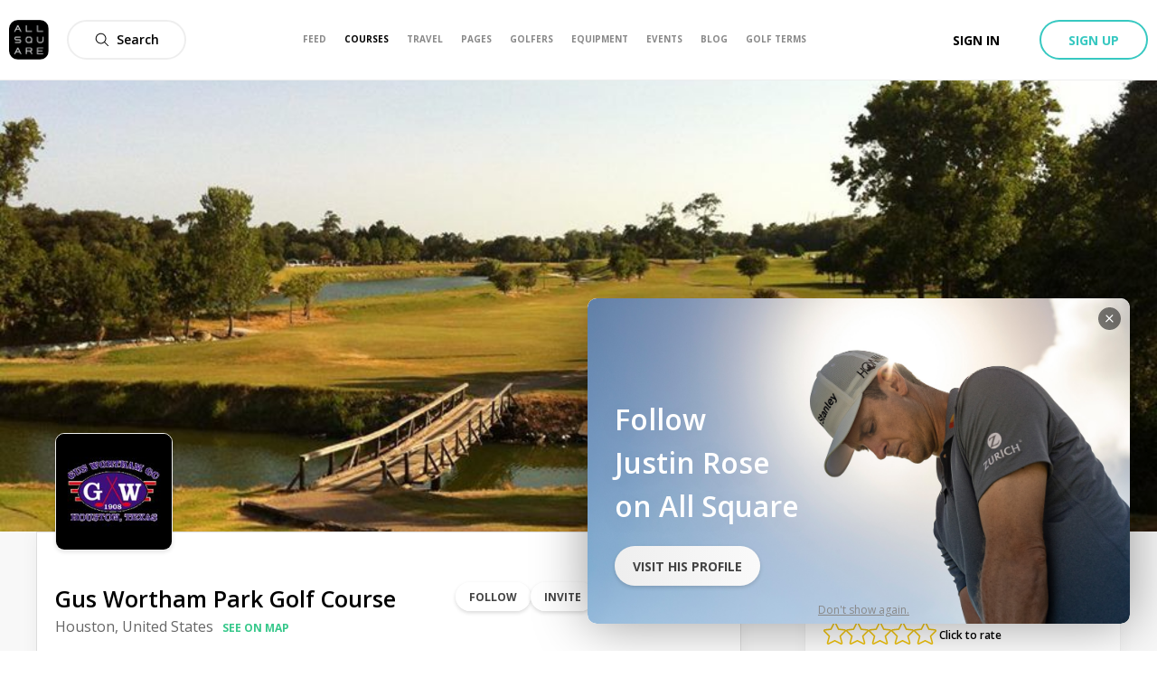

--- FILE ---
content_type: text/html; charset=utf-8
request_url: https://www.allsquaregolf.com/golf-courses/texas/gus-wortham-park-golf-course
body_size: 28820
content:
<!DOCTYPE html><html lang="en"><head><meta charSet="utf-8"/><meta name="viewport" content="width=device-width, initial-scale=1, minimum-scale=1, maximum-scale=1, user-scalable=no"/><title>Gus Wortham Park Golf Course | All Square Golf</title><meta name="description" content="Discover Gus Wortham Park Golf Course in Houston, United States. Book your green fee, view upcoming events, golf course reviews, weather forecast, nearby hotels and more."/><meta name="title" content="Gus Wortham Park Golf Course | All Square Golf"/><link rel="canonical" href="https://www.allsquaregolf.com/golf-courses/texas/gus-wortham-park-golf-course"/><meta property="og:title" content="Gus Wortham Park Golf Course | All Square Golf"/><meta property="og:description" content="Discover Gus Wortham Park Golf Course in Houston, United States. Book your green fee, view upcoming events, golf course reviews, weather forecast, nearby hotels and more."/><meta property="og:url" content="https://www.allsquaregolf.com/golf-courses/texas/gus-wortham-park-golf-course"/><meta property="og:image" content="https://cdn.allsquaregolf.com/pictures/pictures/000/056/310/large/gus_wortham_park_golf_course_cover_picture.jpg"/><meta property="og:image:width" content="320"/><meta property="og:image:height" content="320"/><meta property="og:image:url" content="https://cdn.allsquaregolf.com/pictures/pictures/000/056/310/large/gus_wortham_park_golf_course_cover_picture.jpg"/><meta property="og:type" content="place"/><meta property="pg:site_name" content="allsquaregolf.com"/><meta property="fb:app_id" content="233694973475124"/><meta name="next-head-count" content="16"/><meta http-equiv="X-UA-Compatible" content="IE=edge"/><link rel="apple-touch-icon" sizes="57x57" href="/static/assets/favicon/apple-icon-57x57.png"/><link rel="apple-touch-icon" sizes="60x60" href="/static/assets/favicon/apple-icon-60x60.png"/><link rel="apple-touch-icon" sizes="72x72" href="/static/assets/favicon/apple-icon-72x72.png"/><link rel="apple-touch-icon" sizes="76x76" href="/static/assets/favicon/apple-icon-76x76.png"/><link rel="apple-touch-icon" sizes="114x114" href="/static/assets/favicon/apple-icon-114x114.png"/><link rel="apple-touch-icon" sizes="120x120" href="/static/assets/favicon/apple-icon-120x120.png"/><link rel="apple-touch-icon" sizes="144x144" href="/static/assets/favicon/apple-icon-144x144.png"/><link rel="apple-touch-icon" sizes="152x152" href="/static/assets/favicon/apple-icon-152x152.png"/><link rel="apple-touch-icon" sizes="180x180" href="/static/assets/favicon/apple-icon-180x180.png"/><link rel="icon" type="image/png" sizes="16x16" href="/static/assets/favicon/favicon-16x16.png"/><link rel="icon" type="image/png" sizes="32x32" href="/static/assets/favicon/favicon-32x32.png"/><link rel="icon" type="image/png" sizes="96x96" href="/static/assets/favicon/favicon-96x96.png"/><link rel="icon" type="image/png" sizes="192x192" href="/static/assets/favicon/android-icon-192x192.png"/><meta name="msapplication-TileColor" content="#ffffff"/><meta name="msapplication-TileImage" content="/static/assets/favicon/ms-icon-144x144.png"/><meta name="theme-color" content="#ffffff"/><link rel="manifest" href="/static/manifest.json"/><meta name="apple-itunes-app" content="app-id=793801635"/><meta name="yandex-verification" content="74afcef8a3a464ef"/><link rel="shortcut icon" type="image/png" href="/static/favicon.png"/><meta name="p:domain_verify" content="0a5a8529c1bf7c99ab3d4c383ea1420a"/><meta name="msvalidate.01" content="C3AD9C69B4405ECE813F7DFCFB806325"/><link rel="preconnect" href="https://fonts.gstatic.com" crossorigin /><link rel="preload" href="/_next/static/css/f4bf526426696635.css" as="style"/><link rel="stylesheet" href="/_next/static/css/f4bf526426696635.css" data-n-g=""/><link rel="preload" href="/_next/static/css/48dfe070bbcb0e36.css" as="style"/><link rel="stylesheet" href="/_next/static/css/48dfe070bbcb0e36.css" data-n-p=""/><link rel="preload" href="/_next/static/css/1ca22fd3a179dbf0.css" as="style"/><link rel="stylesheet" href="/_next/static/css/1ca22fd3a179dbf0.css" data-n-p=""/><link rel="preload" href="/_next/static/css/03c1a30f360dc504.css" as="style"/><link rel="stylesheet" href="/_next/static/css/03c1a30f360dc504.css" data-n-p=""/><noscript data-n-css=""></noscript><script defer="" nomodule="" src="/_next/static/chunks/polyfills-5cd94c89d3acac5f.js"></script><script src="/_next/static/chunks/webpack-4179c327df9e18de.js" defer=""></script><script src="/_next/static/chunks/framework-4a9e9d5071d676b1.js" defer=""></script><script src="/_next/static/chunks/main-339de6c6280cb5e5.js" defer=""></script><script src="/_next/static/chunks/pages/_app-72adc84710a0b39f.js" defer=""></script><script src="/_next/static/chunks/75fc9c18-e29ddfe970cebafc.js" defer=""></script><script src="/_next/static/chunks/bee240a3-1bc77afd5b61fe9a.js" defer=""></script><script src="/_next/static/chunks/a6f208e3-056ae1be4d81fb82.js" defer=""></script><script src="/_next/static/chunks/c8d7c3f7-d6fd5fd425bebcde.js" defer=""></script><script src="/_next/static/chunks/29107295-4a69275373f23f88.js" defer=""></script><script src="/_next/static/chunks/4a3ea9cd-55db50432e12640f.js" defer=""></script><script src="/_next/static/chunks/1810-02edc5988a9c98cf.js" defer=""></script><script src="/_next/static/chunks/3553-a39fa7c30e3fc271.js" defer=""></script><script src="/_next/static/chunks/1458-c5b40d7fe6ef0b0a.js" defer=""></script><script src="/_next/static/chunks/5272-2e926f5f69f98c96.js" defer=""></script><script src="/_next/static/chunks/9325-6c89b0afad04feb5.js" defer=""></script><script src="/_next/static/chunks/9251-8bf2c68e1d400393.js" defer=""></script><script src="/_next/static/chunks/1947-6d465aaf6c861cf6.js" defer=""></script><script src="/_next/static/chunks/6799-189e0d54125075e3.js" defer=""></script><script src="/_next/static/chunks/9556-ef9f45df2a69202f.js" defer=""></script><script src="/_next/static/chunks/1367-db61bfe35cc3d9ab.js" defer=""></script><script src="/_next/static/chunks/3145-ed45d95b7ec96816.js" defer=""></script><script src="/_next/static/chunks/8023-a052525512f1aa53.js" defer=""></script><script src="/_next/static/chunks/7569-fe0155c39b8d58db.js" defer=""></script><script src="/_next/static/chunks/9735-57410c8f89e02f46.js" defer=""></script><script src="/_next/static/chunks/9176-6ca54042aa314dea.js" defer=""></script><script src="/_next/static/chunks/323-504eaac9b812b8b7.js" defer=""></script><script src="/_next/static/chunks/7090-825ede58e23b0b87.js" defer=""></script><script src="/_next/static/chunks/2078-f99024d53b32b7ac.js" defer=""></script><script src="/_next/static/chunks/2218-e92ca4895f38a305.js" defer=""></script><script src="/_next/static/chunks/6500-a533822651d5b3fd.js" defer=""></script><script src="/_next/static/chunks/1089-85dbb9dd5cad80c5.js" defer=""></script><script src="/_next/static/chunks/3174-099b53ac8469cb2c.js" defer=""></script><script src="/_next/static/chunks/3599-1d4ac13c8a8ece50.js" defer=""></script><script src="/_next/static/chunks/pages/golf-courses/%5Bcountry%5D/%5Bslug%5D/%5B%5B...act%5D%5D-b43d76b8e600d16f.js" defer=""></script><script src="/_next/static/zsCZ7-GyDfTBokZuIUt59/_buildManifest.js" defer=""></script><script src="/_next/static/zsCZ7-GyDfTBokZuIUt59/_ssgManifest.js" defer=""></script><script src="/_next/static/zsCZ7-GyDfTBokZuIUt59/_middlewareManifest.js" defer=""></script><style data-href="https://fonts.googleapis.com/css?family=Open+Sans:300,400,600,700,800&display=swap">@font-face{font-family:'Open Sans';font-style:normal;font-weight:300;font-stretch:normal;font-display:swap;src:url(https://fonts.gstatic.com/l/font?kit=memSYaGs126MiZpBA-UvWbX2vVnXBbObj2OVZyOOSr4dVJWUgsiH0B4gaVQ&skey=62c1cbfccc78b4b2&v=v44) format('woff')}@font-face{font-family:'Open Sans';font-style:normal;font-weight:400;font-stretch:normal;font-display:swap;src:url(https://fonts.gstatic.com/l/font?kit=memSYaGs126MiZpBA-UvWbX2vVnXBbObj2OVZyOOSr4dVJWUgsjZ0B4gaVQ&skey=62c1cbfccc78b4b2&v=v44) format('woff')}@font-face{font-family:'Open Sans';font-style:normal;font-weight:600;font-stretch:normal;font-display:swap;src:url(https://fonts.gstatic.com/l/font?kit=memSYaGs126MiZpBA-UvWbX2vVnXBbObj2OVZyOOSr4dVJWUgsgH1x4gaVQ&skey=62c1cbfccc78b4b2&v=v44) format('woff')}@font-face{font-family:'Open Sans';font-style:normal;font-weight:700;font-stretch:normal;font-display:swap;src:url(https://fonts.gstatic.com/l/font?kit=memSYaGs126MiZpBA-UvWbX2vVnXBbObj2OVZyOOSr4dVJWUgsg-1x4gaVQ&skey=62c1cbfccc78b4b2&v=v44) format('woff')}@font-face{font-family:'Open Sans';font-style:normal;font-weight:800;font-stretch:normal;font-display:swap;src:url(https://fonts.gstatic.com/l/font?kit=memSYaGs126MiZpBA-UvWbX2vVnXBbObj2OVZyOOSr4dVJWUgshZ1x4gaVQ&skey=62c1cbfccc78b4b2&v=v44) format('woff')}@font-face{font-family:'Open Sans';font-style:normal;font-weight:300;font-stretch:100%;font-display:swap;src:url(https://fonts.gstatic.com/s/opensans/v44/memvYaGs126MiZpBA-UvWbX2vVnXBbObj2OVTSKmu0SC55K5gw.woff2) format('woff2');unicode-range:U+0460-052F,U+1C80-1C8A,U+20B4,U+2DE0-2DFF,U+A640-A69F,U+FE2E-FE2F}@font-face{font-family:'Open Sans';font-style:normal;font-weight:300;font-stretch:100%;font-display:swap;src:url(https://fonts.gstatic.com/s/opensans/v44/memvYaGs126MiZpBA-UvWbX2vVnXBbObj2OVTSumu0SC55K5gw.woff2) format('woff2');unicode-range:U+0301,U+0400-045F,U+0490-0491,U+04B0-04B1,U+2116}@font-face{font-family:'Open Sans';font-style:normal;font-weight:300;font-stretch:100%;font-display:swap;src:url(https://fonts.gstatic.com/s/opensans/v44/memvYaGs126MiZpBA-UvWbX2vVnXBbObj2OVTSOmu0SC55K5gw.woff2) format('woff2');unicode-range:U+1F00-1FFF}@font-face{font-family:'Open Sans';font-style:normal;font-weight:300;font-stretch:100%;font-display:swap;src:url(https://fonts.gstatic.com/s/opensans/v44/memvYaGs126MiZpBA-UvWbX2vVnXBbObj2OVTSymu0SC55K5gw.woff2) format('woff2');unicode-range:U+0370-0377,U+037A-037F,U+0384-038A,U+038C,U+038E-03A1,U+03A3-03FF}@font-face{font-family:'Open Sans';font-style:normal;font-weight:300;font-stretch:100%;font-display:swap;src:url(https://fonts.gstatic.com/s/opensans/v44/memvYaGs126MiZpBA-UvWbX2vVnXBbObj2OVTS2mu0SC55K5gw.woff2) format('woff2');unicode-range:U+0307-0308,U+0590-05FF,U+200C-2010,U+20AA,U+25CC,U+FB1D-FB4F}@font-face{font-family:'Open Sans';font-style:normal;font-weight:300;font-stretch:100%;font-display:swap;src:url(https://fonts.gstatic.com/s/opensans/v44/memvYaGs126MiZpBA-UvWbX2vVnXBbObj2OVTVOmu0SC55K5gw.woff2) format('woff2');unicode-range:U+0302-0303,U+0305,U+0307-0308,U+0310,U+0312,U+0315,U+031A,U+0326-0327,U+032C,U+032F-0330,U+0332-0333,U+0338,U+033A,U+0346,U+034D,U+0391-03A1,U+03A3-03A9,U+03B1-03C9,U+03D1,U+03D5-03D6,U+03F0-03F1,U+03F4-03F5,U+2016-2017,U+2034-2038,U+203C,U+2040,U+2043,U+2047,U+2050,U+2057,U+205F,U+2070-2071,U+2074-208E,U+2090-209C,U+20D0-20DC,U+20E1,U+20E5-20EF,U+2100-2112,U+2114-2115,U+2117-2121,U+2123-214F,U+2190,U+2192,U+2194-21AE,U+21B0-21E5,U+21F1-21F2,U+21F4-2211,U+2213-2214,U+2216-22FF,U+2308-230B,U+2310,U+2319,U+231C-2321,U+2336-237A,U+237C,U+2395,U+239B-23B7,U+23D0,U+23DC-23E1,U+2474-2475,U+25AF,U+25B3,U+25B7,U+25BD,U+25C1,U+25CA,U+25CC,U+25FB,U+266D-266F,U+27C0-27FF,U+2900-2AFF,U+2B0E-2B11,U+2B30-2B4C,U+2BFE,U+3030,U+FF5B,U+FF5D,U+1D400-1D7FF,U+1EE00-1EEFF}@font-face{font-family:'Open Sans';font-style:normal;font-weight:300;font-stretch:100%;font-display:swap;src:url(https://fonts.gstatic.com/s/opensans/v44/memvYaGs126MiZpBA-UvWbX2vVnXBbObj2OVTUGmu0SC55K5gw.woff2) format('woff2');unicode-range:U+0001-000C,U+000E-001F,U+007F-009F,U+20DD-20E0,U+20E2-20E4,U+2150-218F,U+2190,U+2192,U+2194-2199,U+21AF,U+21E6-21F0,U+21F3,U+2218-2219,U+2299,U+22C4-22C6,U+2300-243F,U+2440-244A,U+2460-24FF,U+25A0-27BF,U+2800-28FF,U+2921-2922,U+2981,U+29BF,U+29EB,U+2B00-2BFF,U+4DC0-4DFF,U+FFF9-FFFB,U+10140-1018E,U+10190-1019C,U+101A0,U+101D0-101FD,U+102E0-102FB,U+10E60-10E7E,U+1D2C0-1D2D3,U+1D2E0-1D37F,U+1F000-1F0FF,U+1F100-1F1AD,U+1F1E6-1F1FF,U+1F30D-1F30F,U+1F315,U+1F31C,U+1F31E,U+1F320-1F32C,U+1F336,U+1F378,U+1F37D,U+1F382,U+1F393-1F39F,U+1F3A7-1F3A8,U+1F3AC-1F3AF,U+1F3C2,U+1F3C4-1F3C6,U+1F3CA-1F3CE,U+1F3D4-1F3E0,U+1F3ED,U+1F3F1-1F3F3,U+1F3F5-1F3F7,U+1F408,U+1F415,U+1F41F,U+1F426,U+1F43F,U+1F441-1F442,U+1F444,U+1F446-1F449,U+1F44C-1F44E,U+1F453,U+1F46A,U+1F47D,U+1F4A3,U+1F4B0,U+1F4B3,U+1F4B9,U+1F4BB,U+1F4BF,U+1F4C8-1F4CB,U+1F4D6,U+1F4DA,U+1F4DF,U+1F4E3-1F4E6,U+1F4EA-1F4ED,U+1F4F7,U+1F4F9-1F4FB,U+1F4FD-1F4FE,U+1F503,U+1F507-1F50B,U+1F50D,U+1F512-1F513,U+1F53E-1F54A,U+1F54F-1F5FA,U+1F610,U+1F650-1F67F,U+1F687,U+1F68D,U+1F691,U+1F694,U+1F698,U+1F6AD,U+1F6B2,U+1F6B9-1F6BA,U+1F6BC,U+1F6C6-1F6CF,U+1F6D3-1F6D7,U+1F6E0-1F6EA,U+1F6F0-1F6F3,U+1F6F7-1F6FC,U+1F700-1F7FF,U+1F800-1F80B,U+1F810-1F847,U+1F850-1F859,U+1F860-1F887,U+1F890-1F8AD,U+1F8B0-1F8BB,U+1F8C0-1F8C1,U+1F900-1F90B,U+1F93B,U+1F946,U+1F984,U+1F996,U+1F9E9,U+1FA00-1FA6F,U+1FA70-1FA7C,U+1FA80-1FA89,U+1FA8F-1FAC6,U+1FACE-1FADC,U+1FADF-1FAE9,U+1FAF0-1FAF8,U+1FB00-1FBFF}@font-face{font-family:'Open Sans';font-style:normal;font-weight:300;font-stretch:100%;font-display:swap;src:url(https://fonts.gstatic.com/s/opensans/v44/memvYaGs126MiZpBA-UvWbX2vVnXBbObj2OVTSCmu0SC55K5gw.woff2) format('woff2');unicode-range:U+0102-0103,U+0110-0111,U+0128-0129,U+0168-0169,U+01A0-01A1,U+01AF-01B0,U+0300-0301,U+0303-0304,U+0308-0309,U+0323,U+0329,U+1EA0-1EF9,U+20AB}@font-face{font-family:'Open Sans';font-style:normal;font-weight:300;font-stretch:100%;font-display:swap;src:url(https://fonts.gstatic.com/s/opensans/v44/memvYaGs126MiZpBA-UvWbX2vVnXBbObj2OVTSGmu0SC55K5gw.woff2) format('woff2');unicode-range:U+0100-02BA,U+02BD-02C5,U+02C7-02CC,U+02CE-02D7,U+02DD-02FF,U+0304,U+0308,U+0329,U+1D00-1DBF,U+1E00-1E9F,U+1EF2-1EFF,U+2020,U+20A0-20AB,U+20AD-20C0,U+2113,U+2C60-2C7F,U+A720-A7FF}@font-face{font-family:'Open Sans';font-style:normal;font-weight:300;font-stretch:100%;font-display:swap;src:url(https://fonts.gstatic.com/s/opensans/v44/memvYaGs126MiZpBA-UvWbX2vVnXBbObj2OVTS-mu0SC55I.woff2) format('woff2');unicode-range:U+0000-00FF,U+0131,U+0152-0153,U+02BB-02BC,U+02C6,U+02DA,U+02DC,U+0304,U+0308,U+0329,U+2000-206F,U+20AC,U+2122,U+2191,U+2193,U+2212,U+2215,U+FEFF,U+FFFD}@font-face{font-family:'Open Sans';font-style:normal;font-weight:400;font-stretch:100%;font-display:swap;src:url(https://fonts.gstatic.com/s/opensans/v44/memvYaGs126MiZpBA-UvWbX2vVnXBbObj2OVTSKmu0SC55K5gw.woff2) format('woff2');unicode-range:U+0460-052F,U+1C80-1C8A,U+20B4,U+2DE0-2DFF,U+A640-A69F,U+FE2E-FE2F}@font-face{font-family:'Open Sans';font-style:normal;font-weight:400;font-stretch:100%;font-display:swap;src:url(https://fonts.gstatic.com/s/opensans/v44/memvYaGs126MiZpBA-UvWbX2vVnXBbObj2OVTSumu0SC55K5gw.woff2) format('woff2');unicode-range:U+0301,U+0400-045F,U+0490-0491,U+04B0-04B1,U+2116}@font-face{font-family:'Open Sans';font-style:normal;font-weight:400;font-stretch:100%;font-display:swap;src:url(https://fonts.gstatic.com/s/opensans/v44/memvYaGs126MiZpBA-UvWbX2vVnXBbObj2OVTSOmu0SC55K5gw.woff2) format('woff2');unicode-range:U+1F00-1FFF}@font-face{font-family:'Open Sans';font-style:normal;font-weight:400;font-stretch:100%;font-display:swap;src:url(https://fonts.gstatic.com/s/opensans/v44/memvYaGs126MiZpBA-UvWbX2vVnXBbObj2OVTSymu0SC55K5gw.woff2) format('woff2');unicode-range:U+0370-0377,U+037A-037F,U+0384-038A,U+038C,U+038E-03A1,U+03A3-03FF}@font-face{font-family:'Open Sans';font-style:normal;font-weight:400;font-stretch:100%;font-display:swap;src:url(https://fonts.gstatic.com/s/opensans/v44/memvYaGs126MiZpBA-UvWbX2vVnXBbObj2OVTS2mu0SC55K5gw.woff2) format('woff2');unicode-range:U+0307-0308,U+0590-05FF,U+200C-2010,U+20AA,U+25CC,U+FB1D-FB4F}@font-face{font-family:'Open Sans';font-style:normal;font-weight:400;font-stretch:100%;font-display:swap;src:url(https://fonts.gstatic.com/s/opensans/v44/memvYaGs126MiZpBA-UvWbX2vVnXBbObj2OVTVOmu0SC55K5gw.woff2) format('woff2');unicode-range:U+0302-0303,U+0305,U+0307-0308,U+0310,U+0312,U+0315,U+031A,U+0326-0327,U+032C,U+032F-0330,U+0332-0333,U+0338,U+033A,U+0346,U+034D,U+0391-03A1,U+03A3-03A9,U+03B1-03C9,U+03D1,U+03D5-03D6,U+03F0-03F1,U+03F4-03F5,U+2016-2017,U+2034-2038,U+203C,U+2040,U+2043,U+2047,U+2050,U+2057,U+205F,U+2070-2071,U+2074-208E,U+2090-209C,U+20D0-20DC,U+20E1,U+20E5-20EF,U+2100-2112,U+2114-2115,U+2117-2121,U+2123-214F,U+2190,U+2192,U+2194-21AE,U+21B0-21E5,U+21F1-21F2,U+21F4-2211,U+2213-2214,U+2216-22FF,U+2308-230B,U+2310,U+2319,U+231C-2321,U+2336-237A,U+237C,U+2395,U+239B-23B7,U+23D0,U+23DC-23E1,U+2474-2475,U+25AF,U+25B3,U+25B7,U+25BD,U+25C1,U+25CA,U+25CC,U+25FB,U+266D-266F,U+27C0-27FF,U+2900-2AFF,U+2B0E-2B11,U+2B30-2B4C,U+2BFE,U+3030,U+FF5B,U+FF5D,U+1D400-1D7FF,U+1EE00-1EEFF}@font-face{font-family:'Open Sans';font-style:normal;font-weight:400;font-stretch:100%;font-display:swap;src:url(https://fonts.gstatic.com/s/opensans/v44/memvYaGs126MiZpBA-UvWbX2vVnXBbObj2OVTUGmu0SC55K5gw.woff2) format('woff2');unicode-range:U+0001-000C,U+000E-001F,U+007F-009F,U+20DD-20E0,U+20E2-20E4,U+2150-218F,U+2190,U+2192,U+2194-2199,U+21AF,U+21E6-21F0,U+21F3,U+2218-2219,U+2299,U+22C4-22C6,U+2300-243F,U+2440-244A,U+2460-24FF,U+25A0-27BF,U+2800-28FF,U+2921-2922,U+2981,U+29BF,U+29EB,U+2B00-2BFF,U+4DC0-4DFF,U+FFF9-FFFB,U+10140-1018E,U+10190-1019C,U+101A0,U+101D0-101FD,U+102E0-102FB,U+10E60-10E7E,U+1D2C0-1D2D3,U+1D2E0-1D37F,U+1F000-1F0FF,U+1F100-1F1AD,U+1F1E6-1F1FF,U+1F30D-1F30F,U+1F315,U+1F31C,U+1F31E,U+1F320-1F32C,U+1F336,U+1F378,U+1F37D,U+1F382,U+1F393-1F39F,U+1F3A7-1F3A8,U+1F3AC-1F3AF,U+1F3C2,U+1F3C4-1F3C6,U+1F3CA-1F3CE,U+1F3D4-1F3E0,U+1F3ED,U+1F3F1-1F3F3,U+1F3F5-1F3F7,U+1F408,U+1F415,U+1F41F,U+1F426,U+1F43F,U+1F441-1F442,U+1F444,U+1F446-1F449,U+1F44C-1F44E,U+1F453,U+1F46A,U+1F47D,U+1F4A3,U+1F4B0,U+1F4B3,U+1F4B9,U+1F4BB,U+1F4BF,U+1F4C8-1F4CB,U+1F4D6,U+1F4DA,U+1F4DF,U+1F4E3-1F4E6,U+1F4EA-1F4ED,U+1F4F7,U+1F4F9-1F4FB,U+1F4FD-1F4FE,U+1F503,U+1F507-1F50B,U+1F50D,U+1F512-1F513,U+1F53E-1F54A,U+1F54F-1F5FA,U+1F610,U+1F650-1F67F,U+1F687,U+1F68D,U+1F691,U+1F694,U+1F698,U+1F6AD,U+1F6B2,U+1F6B9-1F6BA,U+1F6BC,U+1F6C6-1F6CF,U+1F6D3-1F6D7,U+1F6E0-1F6EA,U+1F6F0-1F6F3,U+1F6F7-1F6FC,U+1F700-1F7FF,U+1F800-1F80B,U+1F810-1F847,U+1F850-1F859,U+1F860-1F887,U+1F890-1F8AD,U+1F8B0-1F8BB,U+1F8C0-1F8C1,U+1F900-1F90B,U+1F93B,U+1F946,U+1F984,U+1F996,U+1F9E9,U+1FA00-1FA6F,U+1FA70-1FA7C,U+1FA80-1FA89,U+1FA8F-1FAC6,U+1FACE-1FADC,U+1FADF-1FAE9,U+1FAF0-1FAF8,U+1FB00-1FBFF}@font-face{font-family:'Open Sans';font-style:normal;font-weight:400;font-stretch:100%;font-display:swap;src:url(https://fonts.gstatic.com/s/opensans/v44/memvYaGs126MiZpBA-UvWbX2vVnXBbObj2OVTSCmu0SC55K5gw.woff2) format('woff2');unicode-range:U+0102-0103,U+0110-0111,U+0128-0129,U+0168-0169,U+01A0-01A1,U+01AF-01B0,U+0300-0301,U+0303-0304,U+0308-0309,U+0323,U+0329,U+1EA0-1EF9,U+20AB}@font-face{font-family:'Open Sans';font-style:normal;font-weight:400;font-stretch:100%;font-display:swap;src:url(https://fonts.gstatic.com/s/opensans/v44/memvYaGs126MiZpBA-UvWbX2vVnXBbObj2OVTSGmu0SC55K5gw.woff2) format('woff2');unicode-range:U+0100-02BA,U+02BD-02C5,U+02C7-02CC,U+02CE-02D7,U+02DD-02FF,U+0304,U+0308,U+0329,U+1D00-1DBF,U+1E00-1E9F,U+1EF2-1EFF,U+2020,U+20A0-20AB,U+20AD-20C0,U+2113,U+2C60-2C7F,U+A720-A7FF}@font-face{font-family:'Open Sans';font-style:normal;font-weight:400;font-stretch:100%;font-display:swap;src:url(https://fonts.gstatic.com/s/opensans/v44/memvYaGs126MiZpBA-UvWbX2vVnXBbObj2OVTS-mu0SC55I.woff2) format('woff2');unicode-range:U+0000-00FF,U+0131,U+0152-0153,U+02BB-02BC,U+02C6,U+02DA,U+02DC,U+0304,U+0308,U+0329,U+2000-206F,U+20AC,U+2122,U+2191,U+2193,U+2212,U+2215,U+FEFF,U+FFFD}@font-face{font-family:'Open Sans';font-style:normal;font-weight:600;font-stretch:100%;font-display:swap;src:url(https://fonts.gstatic.com/s/opensans/v44/memvYaGs126MiZpBA-UvWbX2vVnXBbObj2OVTSKmu0SC55K5gw.woff2) format('woff2');unicode-range:U+0460-052F,U+1C80-1C8A,U+20B4,U+2DE0-2DFF,U+A640-A69F,U+FE2E-FE2F}@font-face{font-family:'Open Sans';font-style:normal;font-weight:600;font-stretch:100%;font-display:swap;src:url(https://fonts.gstatic.com/s/opensans/v44/memvYaGs126MiZpBA-UvWbX2vVnXBbObj2OVTSumu0SC55K5gw.woff2) format('woff2');unicode-range:U+0301,U+0400-045F,U+0490-0491,U+04B0-04B1,U+2116}@font-face{font-family:'Open Sans';font-style:normal;font-weight:600;font-stretch:100%;font-display:swap;src:url(https://fonts.gstatic.com/s/opensans/v44/memvYaGs126MiZpBA-UvWbX2vVnXBbObj2OVTSOmu0SC55K5gw.woff2) format('woff2');unicode-range:U+1F00-1FFF}@font-face{font-family:'Open Sans';font-style:normal;font-weight:600;font-stretch:100%;font-display:swap;src:url(https://fonts.gstatic.com/s/opensans/v44/memvYaGs126MiZpBA-UvWbX2vVnXBbObj2OVTSymu0SC55K5gw.woff2) format('woff2');unicode-range:U+0370-0377,U+037A-037F,U+0384-038A,U+038C,U+038E-03A1,U+03A3-03FF}@font-face{font-family:'Open Sans';font-style:normal;font-weight:600;font-stretch:100%;font-display:swap;src:url(https://fonts.gstatic.com/s/opensans/v44/memvYaGs126MiZpBA-UvWbX2vVnXBbObj2OVTS2mu0SC55K5gw.woff2) format('woff2');unicode-range:U+0307-0308,U+0590-05FF,U+200C-2010,U+20AA,U+25CC,U+FB1D-FB4F}@font-face{font-family:'Open Sans';font-style:normal;font-weight:600;font-stretch:100%;font-display:swap;src:url(https://fonts.gstatic.com/s/opensans/v44/memvYaGs126MiZpBA-UvWbX2vVnXBbObj2OVTVOmu0SC55K5gw.woff2) format('woff2');unicode-range:U+0302-0303,U+0305,U+0307-0308,U+0310,U+0312,U+0315,U+031A,U+0326-0327,U+032C,U+032F-0330,U+0332-0333,U+0338,U+033A,U+0346,U+034D,U+0391-03A1,U+03A3-03A9,U+03B1-03C9,U+03D1,U+03D5-03D6,U+03F0-03F1,U+03F4-03F5,U+2016-2017,U+2034-2038,U+203C,U+2040,U+2043,U+2047,U+2050,U+2057,U+205F,U+2070-2071,U+2074-208E,U+2090-209C,U+20D0-20DC,U+20E1,U+20E5-20EF,U+2100-2112,U+2114-2115,U+2117-2121,U+2123-214F,U+2190,U+2192,U+2194-21AE,U+21B0-21E5,U+21F1-21F2,U+21F4-2211,U+2213-2214,U+2216-22FF,U+2308-230B,U+2310,U+2319,U+231C-2321,U+2336-237A,U+237C,U+2395,U+239B-23B7,U+23D0,U+23DC-23E1,U+2474-2475,U+25AF,U+25B3,U+25B7,U+25BD,U+25C1,U+25CA,U+25CC,U+25FB,U+266D-266F,U+27C0-27FF,U+2900-2AFF,U+2B0E-2B11,U+2B30-2B4C,U+2BFE,U+3030,U+FF5B,U+FF5D,U+1D400-1D7FF,U+1EE00-1EEFF}@font-face{font-family:'Open Sans';font-style:normal;font-weight:600;font-stretch:100%;font-display:swap;src:url(https://fonts.gstatic.com/s/opensans/v44/memvYaGs126MiZpBA-UvWbX2vVnXBbObj2OVTUGmu0SC55K5gw.woff2) format('woff2');unicode-range:U+0001-000C,U+000E-001F,U+007F-009F,U+20DD-20E0,U+20E2-20E4,U+2150-218F,U+2190,U+2192,U+2194-2199,U+21AF,U+21E6-21F0,U+21F3,U+2218-2219,U+2299,U+22C4-22C6,U+2300-243F,U+2440-244A,U+2460-24FF,U+25A0-27BF,U+2800-28FF,U+2921-2922,U+2981,U+29BF,U+29EB,U+2B00-2BFF,U+4DC0-4DFF,U+FFF9-FFFB,U+10140-1018E,U+10190-1019C,U+101A0,U+101D0-101FD,U+102E0-102FB,U+10E60-10E7E,U+1D2C0-1D2D3,U+1D2E0-1D37F,U+1F000-1F0FF,U+1F100-1F1AD,U+1F1E6-1F1FF,U+1F30D-1F30F,U+1F315,U+1F31C,U+1F31E,U+1F320-1F32C,U+1F336,U+1F378,U+1F37D,U+1F382,U+1F393-1F39F,U+1F3A7-1F3A8,U+1F3AC-1F3AF,U+1F3C2,U+1F3C4-1F3C6,U+1F3CA-1F3CE,U+1F3D4-1F3E0,U+1F3ED,U+1F3F1-1F3F3,U+1F3F5-1F3F7,U+1F408,U+1F415,U+1F41F,U+1F426,U+1F43F,U+1F441-1F442,U+1F444,U+1F446-1F449,U+1F44C-1F44E,U+1F453,U+1F46A,U+1F47D,U+1F4A3,U+1F4B0,U+1F4B3,U+1F4B9,U+1F4BB,U+1F4BF,U+1F4C8-1F4CB,U+1F4D6,U+1F4DA,U+1F4DF,U+1F4E3-1F4E6,U+1F4EA-1F4ED,U+1F4F7,U+1F4F9-1F4FB,U+1F4FD-1F4FE,U+1F503,U+1F507-1F50B,U+1F50D,U+1F512-1F513,U+1F53E-1F54A,U+1F54F-1F5FA,U+1F610,U+1F650-1F67F,U+1F687,U+1F68D,U+1F691,U+1F694,U+1F698,U+1F6AD,U+1F6B2,U+1F6B9-1F6BA,U+1F6BC,U+1F6C6-1F6CF,U+1F6D3-1F6D7,U+1F6E0-1F6EA,U+1F6F0-1F6F3,U+1F6F7-1F6FC,U+1F700-1F7FF,U+1F800-1F80B,U+1F810-1F847,U+1F850-1F859,U+1F860-1F887,U+1F890-1F8AD,U+1F8B0-1F8BB,U+1F8C0-1F8C1,U+1F900-1F90B,U+1F93B,U+1F946,U+1F984,U+1F996,U+1F9E9,U+1FA00-1FA6F,U+1FA70-1FA7C,U+1FA80-1FA89,U+1FA8F-1FAC6,U+1FACE-1FADC,U+1FADF-1FAE9,U+1FAF0-1FAF8,U+1FB00-1FBFF}@font-face{font-family:'Open Sans';font-style:normal;font-weight:600;font-stretch:100%;font-display:swap;src:url(https://fonts.gstatic.com/s/opensans/v44/memvYaGs126MiZpBA-UvWbX2vVnXBbObj2OVTSCmu0SC55K5gw.woff2) format('woff2');unicode-range:U+0102-0103,U+0110-0111,U+0128-0129,U+0168-0169,U+01A0-01A1,U+01AF-01B0,U+0300-0301,U+0303-0304,U+0308-0309,U+0323,U+0329,U+1EA0-1EF9,U+20AB}@font-face{font-family:'Open Sans';font-style:normal;font-weight:600;font-stretch:100%;font-display:swap;src:url(https://fonts.gstatic.com/s/opensans/v44/memvYaGs126MiZpBA-UvWbX2vVnXBbObj2OVTSGmu0SC55K5gw.woff2) format('woff2');unicode-range:U+0100-02BA,U+02BD-02C5,U+02C7-02CC,U+02CE-02D7,U+02DD-02FF,U+0304,U+0308,U+0329,U+1D00-1DBF,U+1E00-1E9F,U+1EF2-1EFF,U+2020,U+20A0-20AB,U+20AD-20C0,U+2113,U+2C60-2C7F,U+A720-A7FF}@font-face{font-family:'Open Sans';font-style:normal;font-weight:600;font-stretch:100%;font-display:swap;src:url(https://fonts.gstatic.com/s/opensans/v44/memvYaGs126MiZpBA-UvWbX2vVnXBbObj2OVTS-mu0SC55I.woff2) format('woff2');unicode-range:U+0000-00FF,U+0131,U+0152-0153,U+02BB-02BC,U+02C6,U+02DA,U+02DC,U+0304,U+0308,U+0329,U+2000-206F,U+20AC,U+2122,U+2191,U+2193,U+2212,U+2215,U+FEFF,U+FFFD}@font-face{font-family:'Open Sans';font-style:normal;font-weight:700;font-stretch:100%;font-display:swap;src:url(https://fonts.gstatic.com/s/opensans/v44/memvYaGs126MiZpBA-UvWbX2vVnXBbObj2OVTSKmu0SC55K5gw.woff2) format('woff2');unicode-range:U+0460-052F,U+1C80-1C8A,U+20B4,U+2DE0-2DFF,U+A640-A69F,U+FE2E-FE2F}@font-face{font-family:'Open Sans';font-style:normal;font-weight:700;font-stretch:100%;font-display:swap;src:url(https://fonts.gstatic.com/s/opensans/v44/memvYaGs126MiZpBA-UvWbX2vVnXBbObj2OVTSumu0SC55K5gw.woff2) format('woff2');unicode-range:U+0301,U+0400-045F,U+0490-0491,U+04B0-04B1,U+2116}@font-face{font-family:'Open Sans';font-style:normal;font-weight:700;font-stretch:100%;font-display:swap;src:url(https://fonts.gstatic.com/s/opensans/v44/memvYaGs126MiZpBA-UvWbX2vVnXBbObj2OVTSOmu0SC55K5gw.woff2) format('woff2');unicode-range:U+1F00-1FFF}@font-face{font-family:'Open Sans';font-style:normal;font-weight:700;font-stretch:100%;font-display:swap;src:url(https://fonts.gstatic.com/s/opensans/v44/memvYaGs126MiZpBA-UvWbX2vVnXBbObj2OVTSymu0SC55K5gw.woff2) format('woff2');unicode-range:U+0370-0377,U+037A-037F,U+0384-038A,U+038C,U+038E-03A1,U+03A3-03FF}@font-face{font-family:'Open Sans';font-style:normal;font-weight:700;font-stretch:100%;font-display:swap;src:url(https://fonts.gstatic.com/s/opensans/v44/memvYaGs126MiZpBA-UvWbX2vVnXBbObj2OVTS2mu0SC55K5gw.woff2) format('woff2');unicode-range:U+0307-0308,U+0590-05FF,U+200C-2010,U+20AA,U+25CC,U+FB1D-FB4F}@font-face{font-family:'Open Sans';font-style:normal;font-weight:700;font-stretch:100%;font-display:swap;src:url(https://fonts.gstatic.com/s/opensans/v44/memvYaGs126MiZpBA-UvWbX2vVnXBbObj2OVTVOmu0SC55K5gw.woff2) format('woff2');unicode-range:U+0302-0303,U+0305,U+0307-0308,U+0310,U+0312,U+0315,U+031A,U+0326-0327,U+032C,U+032F-0330,U+0332-0333,U+0338,U+033A,U+0346,U+034D,U+0391-03A1,U+03A3-03A9,U+03B1-03C9,U+03D1,U+03D5-03D6,U+03F0-03F1,U+03F4-03F5,U+2016-2017,U+2034-2038,U+203C,U+2040,U+2043,U+2047,U+2050,U+2057,U+205F,U+2070-2071,U+2074-208E,U+2090-209C,U+20D0-20DC,U+20E1,U+20E5-20EF,U+2100-2112,U+2114-2115,U+2117-2121,U+2123-214F,U+2190,U+2192,U+2194-21AE,U+21B0-21E5,U+21F1-21F2,U+21F4-2211,U+2213-2214,U+2216-22FF,U+2308-230B,U+2310,U+2319,U+231C-2321,U+2336-237A,U+237C,U+2395,U+239B-23B7,U+23D0,U+23DC-23E1,U+2474-2475,U+25AF,U+25B3,U+25B7,U+25BD,U+25C1,U+25CA,U+25CC,U+25FB,U+266D-266F,U+27C0-27FF,U+2900-2AFF,U+2B0E-2B11,U+2B30-2B4C,U+2BFE,U+3030,U+FF5B,U+FF5D,U+1D400-1D7FF,U+1EE00-1EEFF}@font-face{font-family:'Open Sans';font-style:normal;font-weight:700;font-stretch:100%;font-display:swap;src:url(https://fonts.gstatic.com/s/opensans/v44/memvYaGs126MiZpBA-UvWbX2vVnXBbObj2OVTUGmu0SC55K5gw.woff2) format('woff2');unicode-range:U+0001-000C,U+000E-001F,U+007F-009F,U+20DD-20E0,U+20E2-20E4,U+2150-218F,U+2190,U+2192,U+2194-2199,U+21AF,U+21E6-21F0,U+21F3,U+2218-2219,U+2299,U+22C4-22C6,U+2300-243F,U+2440-244A,U+2460-24FF,U+25A0-27BF,U+2800-28FF,U+2921-2922,U+2981,U+29BF,U+29EB,U+2B00-2BFF,U+4DC0-4DFF,U+FFF9-FFFB,U+10140-1018E,U+10190-1019C,U+101A0,U+101D0-101FD,U+102E0-102FB,U+10E60-10E7E,U+1D2C0-1D2D3,U+1D2E0-1D37F,U+1F000-1F0FF,U+1F100-1F1AD,U+1F1E6-1F1FF,U+1F30D-1F30F,U+1F315,U+1F31C,U+1F31E,U+1F320-1F32C,U+1F336,U+1F378,U+1F37D,U+1F382,U+1F393-1F39F,U+1F3A7-1F3A8,U+1F3AC-1F3AF,U+1F3C2,U+1F3C4-1F3C6,U+1F3CA-1F3CE,U+1F3D4-1F3E0,U+1F3ED,U+1F3F1-1F3F3,U+1F3F5-1F3F7,U+1F408,U+1F415,U+1F41F,U+1F426,U+1F43F,U+1F441-1F442,U+1F444,U+1F446-1F449,U+1F44C-1F44E,U+1F453,U+1F46A,U+1F47D,U+1F4A3,U+1F4B0,U+1F4B3,U+1F4B9,U+1F4BB,U+1F4BF,U+1F4C8-1F4CB,U+1F4D6,U+1F4DA,U+1F4DF,U+1F4E3-1F4E6,U+1F4EA-1F4ED,U+1F4F7,U+1F4F9-1F4FB,U+1F4FD-1F4FE,U+1F503,U+1F507-1F50B,U+1F50D,U+1F512-1F513,U+1F53E-1F54A,U+1F54F-1F5FA,U+1F610,U+1F650-1F67F,U+1F687,U+1F68D,U+1F691,U+1F694,U+1F698,U+1F6AD,U+1F6B2,U+1F6B9-1F6BA,U+1F6BC,U+1F6C6-1F6CF,U+1F6D3-1F6D7,U+1F6E0-1F6EA,U+1F6F0-1F6F3,U+1F6F7-1F6FC,U+1F700-1F7FF,U+1F800-1F80B,U+1F810-1F847,U+1F850-1F859,U+1F860-1F887,U+1F890-1F8AD,U+1F8B0-1F8BB,U+1F8C0-1F8C1,U+1F900-1F90B,U+1F93B,U+1F946,U+1F984,U+1F996,U+1F9E9,U+1FA00-1FA6F,U+1FA70-1FA7C,U+1FA80-1FA89,U+1FA8F-1FAC6,U+1FACE-1FADC,U+1FADF-1FAE9,U+1FAF0-1FAF8,U+1FB00-1FBFF}@font-face{font-family:'Open Sans';font-style:normal;font-weight:700;font-stretch:100%;font-display:swap;src:url(https://fonts.gstatic.com/s/opensans/v44/memvYaGs126MiZpBA-UvWbX2vVnXBbObj2OVTSCmu0SC55K5gw.woff2) format('woff2');unicode-range:U+0102-0103,U+0110-0111,U+0128-0129,U+0168-0169,U+01A0-01A1,U+01AF-01B0,U+0300-0301,U+0303-0304,U+0308-0309,U+0323,U+0329,U+1EA0-1EF9,U+20AB}@font-face{font-family:'Open Sans';font-style:normal;font-weight:700;font-stretch:100%;font-display:swap;src:url(https://fonts.gstatic.com/s/opensans/v44/memvYaGs126MiZpBA-UvWbX2vVnXBbObj2OVTSGmu0SC55K5gw.woff2) format('woff2');unicode-range:U+0100-02BA,U+02BD-02C5,U+02C7-02CC,U+02CE-02D7,U+02DD-02FF,U+0304,U+0308,U+0329,U+1D00-1DBF,U+1E00-1E9F,U+1EF2-1EFF,U+2020,U+20A0-20AB,U+20AD-20C0,U+2113,U+2C60-2C7F,U+A720-A7FF}@font-face{font-family:'Open Sans';font-style:normal;font-weight:700;font-stretch:100%;font-display:swap;src:url(https://fonts.gstatic.com/s/opensans/v44/memvYaGs126MiZpBA-UvWbX2vVnXBbObj2OVTS-mu0SC55I.woff2) format('woff2');unicode-range:U+0000-00FF,U+0131,U+0152-0153,U+02BB-02BC,U+02C6,U+02DA,U+02DC,U+0304,U+0308,U+0329,U+2000-206F,U+20AC,U+2122,U+2191,U+2193,U+2212,U+2215,U+FEFF,U+FFFD}@font-face{font-family:'Open Sans';font-style:normal;font-weight:800;font-stretch:100%;font-display:swap;src:url(https://fonts.gstatic.com/s/opensans/v44/memvYaGs126MiZpBA-UvWbX2vVnXBbObj2OVTSKmu0SC55K5gw.woff2) format('woff2');unicode-range:U+0460-052F,U+1C80-1C8A,U+20B4,U+2DE0-2DFF,U+A640-A69F,U+FE2E-FE2F}@font-face{font-family:'Open Sans';font-style:normal;font-weight:800;font-stretch:100%;font-display:swap;src:url(https://fonts.gstatic.com/s/opensans/v44/memvYaGs126MiZpBA-UvWbX2vVnXBbObj2OVTSumu0SC55K5gw.woff2) format('woff2');unicode-range:U+0301,U+0400-045F,U+0490-0491,U+04B0-04B1,U+2116}@font-face{font-family:'Open Sans';font-style:normal;font-weight:800;font-stretch:100%;font-display:swap;src:url(https://fonts.gstatic.com/s/opensans/v44/memvYaGs126MiZpBA-UvWbX2vVnXBbObj2OVTSOmu0SC55K5gw.woff2) format('woff2');unicode-range:U+1F00-1FFF}@font-face{font-family:'Open Sans';font-style:normal;font-weight:800;font-stretch:100%;font-display:swap;src:url(https://fonts.gstatic.com/s/opensans/v44/memvYaGs126MiZpBA-UvWbX2vVnXBbObj2OVTSymu0SC55K5gw.woff2) format('woff2');unicode-range:U+0370-0377,U+037A-037F,U+0384-038A,U+038C,U+038E-03A1,U+03A3-03FF}@font-face{font-family:'Open Sans';font-style:normal;font-weight:800;font-stretch:100%;font-display:swap;src:url(https://fonts.gstatic.com/s/opensans/v44/memvYaGs126MiZpBA-UvWbX2vVnXBbObj2OVTS2mu0SC55K5gw.woff2) format('woff2');unicode-range:U+0307-0308,U+0590-05FF,U+200C-2010,U+20AA,U+25CC,U+FB1D-FB4F}@font-face{font-family:'Open Sans';font-style:normal;font-weight:800;font-stretch:100%;font-display:swap;src:url(https://fonts.gstatic.com/s/opensans/v44/memvYaGs126MiZpBA-UvWbX2vVnXBbObj2OVTVOmu0SC55K5gw.woff2) format('woff2');unicode-range:U+0302-0303,U+0305,U+0307-0308,U+0310,U+0312,U+0315,U+031A,U+0326-0327,U+032C,U+032F-0330,U+0332-0333,U+0338,U+033A,U+0346,U+034D,U+0391-03A1,U+03A3-03A9,U+03B1-03C9,U+03D1,U+03D5-03D6,U+03F0-03F1,U+03F4-03F5,U+2016-2017,U+2034-2038,U+203C,U+2040,U+2043,U+2047,U+2050,U+2057,U+205F,U+2070-2071,U+2074-208E,U+2090-209C,U+20D0-20DC,U+20E1,U+20E5-20EF,U+2100-2112,U+2114-2115,U+2117-2121,U+2123-214F,U+2190,U+2192,U+2194-21AE,U+21B0-21E5,U+21F1-21F2,U+21F4-2211,U+2213-2214,U+2216-22FF,U+2308-230B,U+2310,U+2319,U+231C-2321,U+2336-237A,U+237C,U+2395,U+239B-23B7,U+23D0,U+23DC-23E1,U+2474-2475,U+25AF,U+25B3,U+25B7,U+25BD,U+25C1,U+25CA,U+25CC,U+25FB,U+266D-266F,U+27C0-27FF,U+2900-2AFF,U+2B0E-2B11,U+2B30-2B4C,U+2BFE,U+3030,U+FF5B,U+FF5D,U+1D400-1D7FF,U+1EE00-1EEFF}@font-face{font-family:'Open Sans';font-style:normal;font-weight:800;font-stretch:100%;font-display:swap;src:url(https://fonts.gstatic.com/s/opensans/v44/memvYaGs126MiZpBA-UvWbX2vVnXBbObj2OVTUGmu0SC55K5gw.woff2) format('woff2');unicode-range:U+0001-000C,U+000E-001F,U+007F-009F,U+20DD-20E0,U+20E2-20E4,U+2150-218F,U+2190,U+2192,U+2194-2199,U+21AF,U+21E6-21F0,U+21F3,U+2218-2219,U+2299,U+22C4-22C6,U+2300-243F,U+2440-244A,U+2460-24FF,U+25A0-27BF,U+2800-28FF,U+2921-2922,U+2981,U+29BF,U+29EB,U+2B00-2BFF,U+4DC0-4DFF,U+FFF9-FFFB,U+10140-1018E,U+10190-1019C,U+101A0,U+101D0-101FD,U+102E0-102FB,U+10E60-10E7E,U+1D2C0-1D2D3,U+1D2E0-1D37F,U+1F000-1F0FF,U+1F100-1F1AD,U+1F1E6-1F1FF,U+1F30D-1F30F,U+1F315,U+1F31C,U+1F31E,U+1F320-1F32C,U+1F336,U+1F378,U+1F37D,U+1F382,U+1F393-1F39F,U+1F3A7-1F3A8,U+1F3AC-1F3AF,U+1F3C2,U+1F3C4-1F3C6,U+1F3CA-1F3CE,U+1F3D4-1F3E0,U+1F3ED,U+1F3F1-1F3F3,U+1F3F5-1F3F7,U+1F408,U+1F415,U+1F41F,U+1F426,U+1F43F,U+1F441-1F442,U+1F444,U+1F446-1F449,U+1F44C-1F44E,U+1F453,U+1F46A,U+1F47D,U+1F4A3,U+1F4B0,U+1F4B3,U+1F4B9,U+1F4BB,U+1F4BF,U+1F4C8-1F4CB,U+1F4D6,U+1F4DA,U+1F4DF,U+1F4E3-1F4E6,U+1F4EA-1F4ED,U+1F4F7,U+1F4F9-1F4FB,U+1F4FD-1F4FE,U+1F503,U+1F507-1F50B,U+1F50D,U+1F512-1F513,U+1F53E-1F54A,U+1F54F-1F5FA,U+1F610,U+1F650-1F67F,U+1F687,U+1F68D,U+1F691,U+1F694,U+1F698,U+1F6AD,U+1F6B2,U+1F6B9-1F6BA,U+1F6BC,U+1F6C6-1F6CF,U+1F6D3-1F6D7,U+1F6E0-1F6EA,U+1F6F0-1F6F3,U+1F6F7-1F6FC,U+1F700-1F7FF,U+1F800-1F80B,U+1F810-1F847,U+1F850-1F859,U+1F860-1F887,U+1F890-1F8AD,U+1F8B0-1F8BB,U+1F8C0-1F8C1,U+1F900-1F90B,U+1F93B,U+1F946,U+1F984,U+1F996,U+1F9E9,U+1FA00-1FA6F,U+1FA70-1FA7C,U+1FA80-1FA89,U+1FA8F-1FAC6,U+1FACE-1FADC,U+1FADF-1FAE9,U+1FAF0-1FAF8,U+1FB00-1FBFF}@font-face{font-family:'Open Sans';font-style:normal;font-weight:800;font-stretch:100%;font-display:swap;src:url(https://fonts.gstatic.com/s/opensans/v44/memvYaGs126MiZpBA-UvWbX2vVnXBbObj2OVTSCmu0SC55K5gw.woff2) format('woff2');unicode-range:U+0102-0103,U+0110-0111,U+0128-0129,U+0168-0169,U+01A0-01A1,U+01AF-01B0,U+0300-0301,U+0303-0304,U+0308-0309,U+0323,U+0329,U+1EA0-1EF9,U+20AB}@font-face{font-family:'Open Sans';font-style:normal;font-weight:800;font-stretch:100%;font-display:swap;src:url(https://fonts.gstatic.com/s/opensans/v44/memvYaGs126MiZpBA-UvWbX2vVnXBbObj2OVTSGmu0SC55K5gw.woff2) format('woff2');unicode-range:U+0100-02BA,U+02BD-02C5,U+02C7-02CC,U+02CE-02D7,U+02DD-02FF,U+0304,U+0308,U+0329,U+1D00-1DBF,U+1E00-1E9F,U+1EF2-1EFF,U+2020,U+20A0-20AB,U+20AD-20C0,U+2113,U+2C60-2C7F,U+A720-A7FF}@font-face{font-family:'Open Sans';font-style:normal;font-weight:800;font-stretch:100%;font-display:swap;src:url(https://fonts.gstatic.com/s/opensans/v44/memvYaGs126MiZpBA-UvWbX2vVnXBbObj2OVTS-mu0SC55I.woff2) format('woff2');unicode-range:U+0000-00FF,U+0131,U+0152-0153,U+02BB-02BC,U+02C6,U+02DA,U+02DC,U+0304,U+0308,U+0329,U+2000-206F,U+20AC,U+2122,U+2191,U+2193,U+2212,U+2215,U+FEFF,U+FFFD}</style></head><body><div id="picker-portal"></div><div id="modal-root"></div><div id="__next" data-reactroot=""><noscript><iframe src="https://www.googletagmanager.com/ns.html?id=GTM-T95KCX8J" height="0" width="0" style="display:none;visibility:hidden"></iframe></noscript><div class="club-show-container"><div><header class="header__masthead-menu-container header__masthead-menu-container--not-logged"><div class="header__container"><div class="header__navigation--mobile header__navigation--mobile--not-logged"><a class="header__menu-img-clic" href="/"><img src="https://cdn.allsquaregolf.com/static/logos/logo44@2x.png" srcSet="" alt="All Square Logo" sizes="" class="header__menu-img"/></a></div><div class="header__menu header__menu--not-logged"><div class="header__menu-container header__menu-nav--not-logged"><div class="header__menu-logo header__menu-logo--not-logged"><a class="header__menu-img-clic" href="/"><img src="https://cdn.allsquaregolf.com/static/logos/logo44@2x.png" srcSet="" alt="All Square Logo" sizes="" class="header__menu-img"/></a></div><div class="header__rectangle-user-menu-search"><div class="header__user-menu-search-laptop"><div class="sub-user-menu sub-user-menu--not-logged sub-user-menu search-button"><button name="user menu" class="header__dropdown-trigger-toggle"><div class="header__iconPattern"><svg xmlns="http://www.w3.org/2000/svg" width="100%" height="100%" class="header__dropdown-trigger-icon-style-1"><use href="/static/as-icons/general/Regular/Search.svg#Search" xlink:href="/static/as-icons/general/Regular/Search.svg#Search"></use></svg><span class="header__user-menu-search-text">Search</span></div><span class="header__dropdown-trigger-bubble header__dropdown-trigger-bubble--hide"><span class="header__dropdown-trigger-notification"></span></span><span class="header__dropdown-trigger-circle"></span></button></div></div></div></div></div><div class="header__buttons_menu header__menu--not-logged"><div class="header__menu-nav--container header__menu-nav--not-logged"><div class="header__menu-sub-nav"><div class="header__menu-current-page"><a class="header__menu-title" href="/newsfeed"><span class="header__menu-title-text">FEED</span></a><div class="header__menu-current-page-triangle"></div></div><div class="header__menu-current-page header__menu-current-page-active"><a class="header__menu-title" href="/golf-courses"><span class="header__menu-title-text">COURSES</span></a><div class="header__menu-current-page-triangle"></div></div><div class="header__menu-current-page"><a class="header__menu-title" href="/travel"><span class="header__menu-title-text">TRAVEL</span></a><div class="header__menu-current-page-triangle"></div></div><div class="header__menu-current-page"><a class="header__menu-title" href="/golf-pages"><span class="header__menu-title-text">PAGES</span></a><div class="header__menu-current-page-triangle"></div></div><div class="header__menu-current-page"><a class="header__menu-title" href="/golf-users"><span class="header__menu-title-text">GOLFERS</span></a><div class="header__menu-current-page-triangle"></div></div><div class="header__menu-current-page"><a class="header__menu-title" href="/golf-equipment"><span class="header__menu-title-text">EQUIPMENT</span></a><div class="header__menu-current-page-triangle"></div></div><div class="header__menu-current-page"><a class="header__menu-title" href="/golf-events"><span class="header__menu-title-text">EVENTS</span></a><div class="header__menu-current-page-triangle"></div></div><div class="header__menu-current-page"><a class="header__menu-title" href="https://blog.allsquaregolf.com/"><span class="header__menu-title-text">BLOG</span></a><div class="header__menu-current-page-triangle"></div></div><div class="header__menu-current-page"><a class="header__menu-title" href="/golf-terms"><span class="header__menu-title-text">GOLF TERMS</span></a><div class="header__menu-current-page-triangle"></div></div></div></div></div><div class="header__login-buttons"><div class="header__login-buttons-container"><button type="button" class="as-button as-button--black-flat signin" data-test="modal_signin_button">Sign in</button><button type="button" class="as-button as-button--primary-ghost signup">Sign up</button></div></div><div class="header__search--mobile header__search--mobile--not-logged"><div class="sub-user-menu sub-user-menu--not-logged"><button name="user menu" class="header__dropdown-trigger-toggle"><div class="header__iconPattern"><svg xmlns="http://www.w3.org/2000/svg" width="100%" height="100%" class="header__dropdown-trigger-icon" fill="#000"><use href="/static/as-icons/general/Regular/Search.svg#Search" xlink:href="/static/as-icons/general/Regular/Search.svg#Search"></use></svg></div><span class="header__dropdown-trigger-bubble header__dropdown-trigger-bubble--hide"><span class="header__dropdown-trigger-notification"></span></span><span class="header__dropdown-trigger-circle"></span></button></div></div></div><div class="header__subcontainer-mobile"><div class="header__sub-menu-mobile"><a class="header__sub-menu-title-link" href="/newsfeed"><div class="header__sub-menu-item-mobile"><span class="header__menu-title-text">FEED</span></div></a><a class="header__sub-menu-title-link" href="/golf-courses"><div class="header__sub-menu-item-mobile header__menu-current-page-active"><span class="header__menu-title-text">COURSES</span></div></a><a class="header__sub-menu-title-link" href="/travel"><div class="header__sub-menu-item-mobile"><span class="header__menu-title-text">TRAVEL</span></div></a><a class="header__sub-menu-title-link" href="/golf-pages"><div class="header__sub-menu-item-mobile"><span class="header__menu-title-text">PAGES</span></div></a><a class="header__sub-menu-title-link" href="/golf-users"><div class="header__sub-menu-item-mobile"><span class="header__menu-title-text">GOLFERS</span></div></a><a class="header__sub-menu-title-link" href="/golf-equipment"><div class="header__sub-menu-item-mobile"><span class="header__menu-title-text">EQUIPMENT</span></div></a><a class="header__sub-menu-title-link" href="/golf-events"><div class="header__sub-menu-item-mobile"><span class="header__menu-title-text">EVENTS</span></div></a><a class="header__sub-menu-title-link" href="https://blog.allsquaregolf.com/"><div class="header__sub-menu-item-mobile"><span class="header__menu-title-text">BLOG</span></div></a><a class="header__sub-menu-title-link" href="/golf-terms"><div class="header__sub-menu-item-mobile"><span class="header__menu-title-text">GOLF TERMS</span></div></a></div></div></header><nav class="header__menu-sub-dropdown"><div class="header__menu-centered-columns"><div class="header__menu-sub-menu-column"><span class="header__menu-sub-description">Newsfeed</span><div class="header__menu-sub-container"></div></div></div><div class="header__menu-centered-columns"><div class="header__menu-sub-menu-column"><span class="header__menu-sub-description">Explore 33,000+ golf courses in 180 countries.</span><div class="header__menu-sub-container"><div class="header__menu-category-container"><div class="header__menu-sub-title-container"><a class="header__menu-sub-title" href="/golf-courses/trending">Trending</a></div><a class="header__menu-sub-category-link" href="/golf-courses/top-100-world"><div class="header__menu-sub-category-container"><span class="header__menu-sub-category">Top 100 World</span></div></a><a class="header__menu-sub-category-link" href="/golf-courses/ryder-cup-golf-courses"><div class="header__menu-sub-category-container"><span class="header__menu-sub-category">Ryder Cup Courses</span></div></a><a class="header__menu-sub-category-link" href="/golf-courses/golf-and-spa-breaks-in-continental-europe"><div class="header__menu-sub-category-container"><span class="header__menu-sub-category">Golf &amp; Spa Breaks</span></div></a><a class="header__menu-sub-category-link" href="/golf-courses/best-ocean-view-golf-courses-in-continental-europe"><div class="header__menu-sub-category-container"><span class="header__menu-sub-category">Ocean-view Courses</span></div></a><a class="header__menu-sub-category-link" href="/golf-courses/best-golf-resorts-in-the-us"><div class="header__menu-sub-category-container"><span class="header__menu-sub-category">Best US Golf Resorts</span></div></a><a class="header__menu-sub-category-link" href="/golf-courses/open-championship-golf-courses"><div class="header__menu-sub-category-container"><span class="header__menu-sub-category">The Open Courses</span></div></a><a class="header__menu-sub-category-link" href="/golf-courses/golf-and-gastronomy"><div class="header__menu-sub-category-container"><span class="header__menu-sub-category">Golf &amp; Gastronomy</span></div></a><a class="header__menu-sub-category-link" href="/golf-courses/scottish-links-golf-courses"><div class="header__menu-sub-category-container"><span class="header__menu-sub-category">Scottish Links</span></div></a><a class="header__menu-sub-category-link" href="/golf-courses/golf-clubs-with-modern-clubhouses"><div class="header__menu-sub-category-container"><span class="header__menu-sub-category">Modern Clubhouses</span></div></a></div><div class="header__menu-category-container"><div class="header__menu-sub-title-container"><a class="header__menu-sub-title" href="https://www.allsquaregolf.com/golf-courses/best-golf-resorts-in-the-world">Top Resorts</a></div><a class="header__menu-sub-category-link" href="/golf-courses/oregon/bandon-dunes-at-bandon-dunes-resort"><div class="header__menu-sub-category-container"><span class="header__menu-sub-category">Bandon Dunes</span></div></a><a class="header__menu-sub-category-link" href="/golf-courses/spain/pga-catalunya-resort-stadium-course"><div class="header__menu-sub-category-container"><span class="header__menu-sub-category">PGA Catalunya Resort</span></div></a><a class="header__menu-sub-category-link" href="/golf-courses/france/evian-resort-golf-club"><div class="header__menu-sub-category-container"><span class="header__menu-sub-category">Evian Resort</span></div></a><a class="header__menu-sub-category-link" href="/golf-courses/north-carolina/pinehurst-no-2"><div class="header__menu-sub-category-container"><span class="header__menu-sub-category">Pinehurst</span></div></a><a class="header__menu-sub-category-link" href="/golf-courses/scotland/the-gleneagles-resort-pga-centenary"><div class="header__menu-sub-category-container"><span class="header__menu-sub-category">Gleneagles</span></div></a><a class="header__menu-sub-category-link" href="/golf-courses/spain/infinitum-golf-hills"><div class="header__menu-sub-category-container"><span class="header__menu-sub-category">Infinitum Golf</span></div></a><a class="header__menu-sub-category-link" href="/golf-courses/greece/costa-navarino-the-dunes-course"><div class="header__menu-sub-category-container"><span class="header__menu-sub-category">Costa Navarino</span></div></a><a class="header__menu-sub-category-link" href="/golf-courses/new-zealand/cape-kidnappers-golf-course"><div class="header__menu-sub-category-container"><span class="header__menu-sub-category">Cape Kidnappers</span></div></a><a class="header__menu-sub-category-link" href="/golf-courses/california/pebble-beach-golf-links"><div class="header__menu-sub-category-container"><span class="header__menu-sub-category">Pebble Beach</span></div></a></div><div class="header__menu-category-container"><div class="header__menu-sub-title-container"><a class="header__menu-sub-title" href="/golf-courses/top-golf-destinations">Top Destinations</a></div><a class="header__menu-sub-category-link" href="/golf-courses/tenerife-and-la-gomera"><div class="header__menu-sub-category-container"><span class="header__menu-sub-category">Tenerife and La Gomera</span></div></a><a class="header__menu-sub-category-link" href="/golf-courses/los-cabos"><div class="header__menu-sub-category-container"><span class="header__menu-sub-category">Los Cabos</span></div></a><a class="header__menu-sub-category-link" href="/golf-courses/algarve"><div class="header__menu-sub-category-container"><span class="header__menu-sub-category">Algarve</span></div></a><a class="header__menu-sub-category-link" href="/golf-courses/dubai"><div class="header__menu-sub-category-container"><span class="header__menu-sub-category">Dubai</span></div></a><a class="header__menu-sub-category-link" href="/golf-courses/mallorca"><div class="header__menu-sub-category-container"><span class="header__menu-sub-category">Mallorca</span></div></a><a class="header__menu-sub-category-link" href="/golf-courses/marrakech"><div class="header__menu-sub-category-container"><span class="header__menu-sub-category">Marrakech</span></div></a><a class="header__menu-sub-category-link" href="/golf-courses/monterey-peninsula"><div class="header__menu-sub-category-container"><span class="header__menu-sub-category">Monterey Peninsula</span></div></a><a class="header__menu-sub-category-link" href="/golf-courses/abu-dhabi"><div class="header__menu-sub-category-container"><span class="header__menu-sub-category">Abu Dhabi</span></div></a><a class="header__menu-sub-category-link" href="/golf-courses/edinburgh"><div class="header__menu-sub-category-container"><span class="header__menu-sub-category">Edinburgh</span></div></a></div><div class="header__menu-category-container"><div class="header__menu-sub-title-container"><a class="header__menu-sub-title" href="/golf-courses">Explore</a></div><a class="header__menu-sub-category-link" href="/golf-courses/africa"><div class="header__menu-sub-category-container"><span class="header__menu-sub-category">Africa</span></div></a><a class="header__menu-sub-category-link" href="/golf-courses/asia"><div class="header__menu-sub-category-container"><span class="header__menu-sub-category">Asia</span></div></a><a class="header__menu-sub-category-link" href="/golf-courses/britain-and-ireland"><div class="header__menu-sub-category-container"><span class="header__menu-sub-category">Britain &amp; Ireland</span></div></a><a class="header__menu-sub-category-link" href="/golf-courses/caribbean"><div class="header__menu-sub-category-container"><span class="header__menu-sub-category">Caribbean</span></div></a><a class="header__menu-sub-category-link" href="/golf-courses/central-and-south-america"><div class="header__menu-sub-category-container"><span class="header__menu-sub-category">Central &amp; South America</span></div></a><a class="header__menu-sub-category-link" href="/golf-courses/continental-europe"><div class="header__menu-sub-category-container"><span class="header__menu-sub-category">Continental Europe</span></div></a><a class="header__menu-sub-category-link" href="/golf-courses/middle-east"><div class="header__menu-sub-category-container"><span class="header__menu-sub-category">Middle East</span></div></a><a class="header__menu-sub-category-link" href="/golf-courses/north-america"><div class="header__menu-sub-category-container"><span class="header__menu-sub-category">North America</span></div></a><a class="header__menu-sub-category-link" href="/golf-courses/oceania"><div class="header__menu-sub-category-container"><span class="header__menu-sub-category">Oceania</span></div></a></div></div></div><div class="header__menu-sub-picture-column"><a class="header__menu-sub-picture-link" href="/golf-courses/united-arab-emirates/dubai-creek-golf-and-yacht-club"><div class="header__menu-sub-picture-container"><img src="https://cdn.allsquaregolf.com/pictures/pictures/000/212/478/large/header-category-picture.jpg" srcSet="https://cdn.allsquaregolf.com/pictures/pictures/000/212/478/small/header-category-picture.jpg 450w, https://cdn.allsquaregolf.com/pictures/pictures/000/212/478/medium/header-category-picture.jpg 750w, https://cdn.allsquaregolf.com/pictures/pictures/000/212/478/large/header-category-picture.jpg 1200w" alt="Dubai Creek Cover" sizes="(max-width: 640px) 75vw, (max-width: 1024px) 40vw, (min-width: 1024px) 25vw" class="header__menu-sub-picture"/><div class="header__menu-sub-picture-main-text">Dubai Creek</div><div class="header__menu-sub-picture-main-secondary-text">Explore</div></div></a></div></div><div class="header__menu-centered-columns"><div class="header__menu-sub-menu-column"><span class="header__menu-sub-description">Discover your next dream-like golf vacation.</span><div class="header__menu-sub-container"><div class="header__menu-category-container"><div class="header__menu-sub-title-container"><a class="header__menu-sub-title" href="https://www.allsquaregolf.com/travel">All Square Travel</a></div><a class="header__menu-sub-category-link" href="/travel/trending/offers-of-the-month"><div class="header__menu-sub-category-container"><span class="header__menu-sub-category">Offers of the Month</span></div></a><a class="header__menu-sub-category-link" href="https://www.allsquaregolf.com/travel/trending/luxury-travel-experiences"><div class="header__menu-sub-category-container"><span class="header__menu-sub-category">Luxury Travel Experiences</span></div></a><a class="header__menu-sub-category-link" href="https://www.allsquaregolf.com/travel/trending/plan-your-perfect-golf-trip-in-2024"><div class="header__menu-sub-category-container"><span class="header__menu-sub-category">Plan Your Golf Trip in 2024</span></div></a></div><div class="header__menu-category-container"><div class="header__menu-sub-title-container"><a class="header__menu-sub-title" href="/travel/trending/travel-categories">Travel Categories</a></div><a class="header__menu-sub-category-link" href="/travel/search?travelCategory=1"><div class="header__menu-sub-category-container"><span class="header__menu-sub-category">Golf &amp; Gastronomy</span></div></a><a class="header__menu-sub-category-link" href="/travel/trending/luxury-travel-experiences"><div class="header__menu-sub-category-container"><span class="header__menu-sub-category">Luxury Golf Trips</span></div></a><a class="header__menu-sub-category-link" href="/travel/search?travelCategory=27"><div class="header__menu-sub-category-container"><span class="header__menu-sub-category">Coastline Experiences</span></div></a><a class="header__menu-sub-category-link" href="/travel/search?travelCategory=4"><div class="header__menu-sub-category-container"><span class="header__menu-sub-category">Familiy-friendly Golf Trips</span></div></a><a class="header__menu-sub-category-link" href="/travel/search?travelCategory=7"><div class="header__menu-sub-category-container"><span class="header__menu-sub-category">Golf &amp; SPA Breaks</span></div></a><a class="header__menu-sub-category-link" href="/travel/search?travelCategory=5"><div class="header__menu-sub-category-container"><span class="header__menu-sub-category">Golf with The Best Views</span></div></a><a class="header__menu-sub-category-link" href="/travel"><div class="header__menu-sub-category-container"><span class="header__menu-sub-category">Hidden Gems</span></div></a><a class="header__menu-sub-category-link" href="/travel/search?travelCategory=32"><div class="header__menu-sub-category-container"><span class="header__menu-sub-category">Golf &amp; Wine Trips</span></div></a></div><div class="header__menu-category-container"><div class="header__menu-sub-title-container"><a class="header__menu-sub-title" href="/golf-courses/top-golf-destinations">Top Destinations </a></div><a class="header__menu-sub-category-link" href="/golf-courses/dubai"><div class="header__menu-sub-category-container"><span class="header__menu-sub-category">Dubai</span></div></a><a class="header__menu-sub-category-link" href="/golf-courses/algarve"><div class="header__menu-sub-category-container"><span class="header__menu-sub-category">Algarve</span></div></a><a class="header__menu-sub-category-link" href="/golf-courses/costa-del-sol"><div class="header__menu-sub-category-container"><span class="header__menu-sub-category">Costa del Sol</span></div></a><a class="header__menu-sub-category-link" href="/golf-courses/tenerife-and-la-gomera"><div class="header__menu-sub-category-container"><span class="header__menu-sub-category">Tenerife and La Gomera</span></div></a><a class="header__menu-sub-category-link" href="/golf-courses/lisbon-golf-coast"><div class="header__menu-sub-category-container"><span class="header__menu-sub-category">Lisbon Golf Coast</span></div></a><a class="header__menu-sub-category-link" href="/golf-courses/costa-navarino"><div class="header__menu-sub-category-container"><span class="header__menu-sub-category">Costa Navarino</span></div></a><a class="header__menu-sub-category-link" href="/golf-courses/costa-brava-and-pirineu-girona"><div class="header__menu-sub-category-container"><span class="header__menu-sub-category">Costa Brava</span></div></a><a class="header__menu-sub-category-link" href="/golf-courses/sicily"><div class="header__menu-sub-category-container"><span class="header__menu-sub-category">Sicily</span></div></a></div><div class="header__menu-category-container"><div class="header__menu-sub-title-container"><a class="header__menu-sub-title" href="/golf-courses">Explore</a></div><a class="header__menu-sub-category-link" href="/golf-courses/africa"><div class="header__menu-sub-category-container"><span class="header__menu-sub-category">Africa</span></div></a><a class="header__menu-sub-category-link" href="/golf-courses/asia"><div class="header__menu-sub-category-container"><span class="header__menu-sub-category">Asia</span></div></a><a class="header__menu-sub-category-link" href="/golf-courses/britain-and-ireland"><div class="header__menu-sub-category-container"><span class="header__menu-sub-category">Britain &amp; Ireland</span></div></a><a class="header__menu-sub-category-link" href="/golf-courses/caribbean"><div class="header__menu-sub-category-container"><span class="header__menu-sub-category">Caribbean</span></div></a><a class="header__menu-sub-category-link" href="/golf-courses/central-and-south-america"><div class="header__menu-sub-category-container"><span class="header__menu-sub-category">Central &amp; South America</span></div></a><a class="header__menu-sub-category-link" href="/golf-courses/continental-europe"><div class="header__menu-sub-category-container"><span class="header__menu-sub-category">Continental Europe</span></div></a><a class="header__menu-sub-category-link" href="/golf-courses/middle-east"><div class="header__menu-sub-category-container"><span class="header__menu-sub-category">Middle East</span></div></a><a class="header__menu-sub-category-link" href="/golf-courses/north-america"><div class="header__menu-sub-category-container"><span class="header__menu-sub-category">North America</span></div></a><a class="header__menu-sub-category-link" href="/golf-courses/oceania"><div class="header__menu-sub-category-container"><span class="header__menu-sub-category">Oceania</span></div></a></div></div></div><div class="header__menu-sub-picture-column"><a class="header__menu-sub-picture-link" href="https://www.allsquaregolf.com/travel/hotels/conrad-algarve"><div class="header__menu-sub-picture-container"><img src="https://cdn.allsquaregolf.com/pictures/pictures/001/378/609/large/header_category_13_cover_picture.jpg" srcSet="https://cdn.allsquaregolf.com/pictures/pictures/001/378/609/small/header_category_13_cover_picture.jpg 450w, https://cdn.allsquaregolf.com/pictures/pictures/001/378/609/medium/header_category_13_cover_picture.jpg 750w, https://cdn.allsquaregolf.com/pictures/pictures/001/378/609/large/header_category_13_cover_picture.jpg 1200w" alt="Conrad Algarve Cover" sizes="(max-width: 640px) 75vw, (max-width: 1024px) 40vw, (min-width: 1024px) 25vw" class="header__menu-sub-picture"/><div class="header__menu-sub-picture-main-text">Conrad Algarve</div><div class="header__menu-sub-picture-main-secondary-text">Explore</div></div></a></div></div><div class="header__menu-centered-columns"><div class="header__menu-sub-menu-column"><span class="header__menu-sub-description">Follow the latest news and trends in golf.</span><div class="header__menu-sub-container"><div class="header__menu-category-container"><div class="header__menu-sub-title-container"><a class="header__menu-sub-title" href="/golf-pages">Brands</a></div><a class="header__menu-sub-category-link" href="/golf-pages/taylormade-golf"><div class="header__menu-sub-category-container"><span class="header__menu-sub-category">TaylorMade Golf</span></div></a><a class="header__menu-sub-category-link" href="/golf-pages/callaway-golf"><div class="header__menu-sub-category-container"><span class="header__menu-sub-category">Callaway Golf</span></div></a><a class="header__menu-sub-category-link" href="/golf-pages/titleist"><div class="header__menu-sub-category-container"><span class="header__menu-sub-category">Titleist</span></div></a><a class="header__menu-sub-category-link" href="/golf-pages/ping-tour"><div class="header__menu-sub-category-container"><span class="header__menu-sub-category">Ping Golf</span></div></a><a class="header__menu-sub-category-link" href="/golf-pages/scotty-cameron"><div class="header__menu-sub-category-container"><span class="header__menu-sub-category">Scotty Cameron</span></div></a><a class="header__menu-sub-category-link" href="/golf-pages/footjoy-1"><div class="header__menu-sub-category-container"><span class="header__menu-sub-category">FootJoy</span></div></a><a class="header__menu-sub-category-link" href="/golf-pages/pxg-1"><div class="header__menu-sub-category-container"><span class="header__menu-sub-category">PXG</span></div></a><a class="header__menu-sub-category-link" href="/golf-pages/cobra-golf"><div class="header__menu-sub-category-container"><span class="header__menu-sub-category">Cobra Golf</span></div></a></div><div class="header__menu-category-container"><div class="header__menu-sub-title-container"><a class="header__menu-sub-title" href="/golf-pages">Media</a></div><a class="header__menu-sub-category-link" href="/golf-pages/golf-channel"><div class="header__menu-sub-category-container"><span class="header__menu-sub-category">Golf Channel</span></div></a><a class="header__menu-sub-category-link" href="/golf-pages/golf-digest"><div class="header__menu-sub-category-container"><span class="header__menu-sub-category">Golf Digest</span></div></a><a class="header__menu-sub-category-link" href="/golf-pages/golf-com"><div class="header__menu-sub-category-container"><span class="header__menu-sub-category">Golf.com</span></div></a><a class="header__menu-sub-category-link" href="/golf-pages/golfing-world"><div class="header__menu-sub-category-container"><span class="header__menu-sub-category">Golfing World</span></div></a><a class="header__menu-sub-category-link" href="/golf-pages/golfweek"><div class="header__menu-sub-category-container"><span class="header__menu-sub-category">Golfweek</span></div></a><a class="header__menu-sub-category-link" href="/golf-pages/skratch-tv"><div class="header__menu-sub-category-container"><span class="header__menu-sub-category">Skratch TV</span></div></a><a class="header__menu-sub-category-link" href="/golf-pages/golftv"><div class="header__menu-sub-category-container"><span class="header__menu-sub-category">Golf TV</span></div></a><a class="header__menu-sub-category-link" href="/golf-pages/golf-de"><div class="header__menu-sub-category-container"><span class="header__menu-sub-category">Golf.de</span></div></a></div><div class="header__menu-category-container"><div class="header__menu-sub-title-container"><a class="header__menu-sub-title" href="/golf-pages">Pro Tour</a></div><a class="header__menu-sub-category-link" href="/golf-pages/pga-tour"><div class="header__menu-sub-category-container"><span class="header__menu-sub-category">PGA Tour</span></div></a><a class="header__menu-sub-category-link" href="/golf-pages/european-tour"><div class="header__menu-sub-category-container"><span class="header__menu-sub-category">DP World Tour</span></div></a><a class="header__menu-sub-category-link" href="/golf-pages/lpga-tour"><div class="header__menu-sub-category-container"><span class="header__menu-sub-category">LPGA Tour</span></div></a><a class="header__menu-sub-category-link" href="/golf-pages/ladies-european-tour"><div class="header__menu-sub-category-container"><span class="header__menu-sub-category">Ladies European Tour</span></div></a><a class="header__menu-sub-category-link" href="/golf-pages/the-open"><div class="header__menu-sub-category-container"><span class="header__menu-sub-category">The Open</span></div></a><a class="header__menu-sub-category-link" href="/golf-pages/solheim-cup"><div class="header__menu-sub-category-container"><span class="header__menu-sub-category">Solheim Cup</span></div></a><a class="header__menu-sub-category-link" href="/golf-pages/challenge-tour"><div class="header__menu-sub-category-container"><span class="header__menu-sub-category">Challenge Tour</span></div></a><a class="header__menu-sub-category-link" href="/golf-pages/korn-ferry-tour"><div class="header__menu-sub-category-container"><span class="header__menu-sub-category">Korn Ferry Tour</span></div></a></div></div></div><div class="header__menu-sub-picture-column"><a class="header__menu-sub-picture-link" href="/golf-pages/taylormade-golf"><div class="header__menu-sub-picture-container"><img src="https://cdn.allsquaregolf.com/pictures/pictures/000/212/994/large/header-category-picture.jpg" srcSet="https://cdn.allsquaregolf.com/pictures/pictures/000/212/994/small/header-category-picture.jpg 450w, https://cdn.allsquaregolf.com/pictures/pictures/000/212/994/medium/header-category-picture.jpg 750w, https://cdn.allsquaregolf.com/pictures/pictures/000/212/994/large/header-category-picture.jpg 1200w" alt="TaylorMade Golf Cover" sizes="(max-width: 640px) 75vw, (max-width: 1024px) 40vw, (min-width: 1024px) 25vw" class="header__menu-sub-picture"/><div class="header__menu-sub-picture-main-text">TaylorMade Golf</div><div class="header__menu-sub-picture-main-secondary-text">Find out more</div></div></a></div></div><div class="header__menu-centered-columns"><div class="header__menu-sub-menu-column"><span class="header__menu-sub-description">Connect with like-minded golfers.</span><div class="header__menu-sub-container"><div class="header__menu-category-container"><div class="header__menu-sub-title-container"><a class="header__menu-sub-title" href="/golf-users">Pros</a></div><a class="header__menu-sub-category-link" href="/golf-users/justin-rose"><div class="header__menu-sub-category-container"><span class="header__menu-sub-category">Justin Rose</span></div></a><a class="header__menu-sub-category-link" href="/golf-users/martin-kaymer"><div class="header__menu-sub-category-container"><span class="header__menu-sub-category">Martin Kaymer</span></div></a><a class="header__menu-sub-category-link" href="/golf-users/louis-oosthuizen"><div class="header__menu-sub-category-container"><span class="header__menu-sub-category">Louis Oosthuizen</span></div></a><a class="header__menu-sub-category-link" href="/golf-users/thomas-pieters"><div class="header__menu-sub-category-container"><span class="header__menu-sub-category">Thomas Pieters</span></div></a><a class="header__menu-sub-category-link" href="/golf-users/romain-langasque"><div class="header__menu-sub-category-container"><span class="header__menu-sub-category">Romain Langasque</span></div></a><a class="header__menu-sub-category-link" href="/golf-users/thomas-detry"><div class="header__menu-sub-category-container"><span class="header__menu-sub-category">Thomas Detry</span></div></a><a class="header__menu-sub-category-link" href="/golf-users/robert-trent-jones-jr"><div class="header__menu-sub-category-container"><span class="header__menu-sub-category">Robert Trent Jones Jr</span></div></a><a class="header__menu-sub-category-link" href="/golf-users/evan-schiller"><div class="header__menu-sub-category-container"><span class="header__menu-sub-category">Evan Schiller</span></div></a></div><div class="header__menu-category-container"><div class="header__menu-sub-title-container"><a class="header__menu-sub-title" href="/golf-users">Ambassadors</a></div><a class="header__menu-sub-category-link" href="/golf-users/paul-strand"><div class="header__menu-sub-category-container"><span class="header__menu-sub-category">Paul Strand</span></div></a><a class="header__menu-sub-category-link" href="/golf-users/ottmar-ruoff"><div class="header__menu-sub-category-container"><span class="header__menu-sub-category">Ottmar Ruoff</span></div></a><a class="header__menu-sub-category-link" href="/golf-users/stephen-vincent"><div class="header__menu-sub-category-container"><span class="header__menu-sub-category">Stephen Vincent</span></div></a><a class="header__menu-sub-category-link" href="/golf-users/dirk-schaeffer"><div class="header__menu-sub-category-container"><span class="header__menu-sub-category">Dirk Schaeffer</span></div></a><a class="header__menu-sub-category-link" href="/golf-users/andreas-dorsch"><div class="header__menu-sub-category-container"><span class="header__menu-sub-category">Andreas Dorsch</span></div></a><a class="header__menu-sub-category-link" href="/golf-users/todd-moon"><div class="header__menu-sub-category-container"><span class="header__menu-sub-category">Todd Moon</span></div></a><a class="header__menu-sub-category-link" href="/golf-users/tobias-strerath"><div class="header__menu-sub-category-container"><span class="header__menu-sub-category">Tobias Strerath</span></div></a><a class="header__menu-sub-category-link" href="/golf-users/gaby-becker-239-70215803232358"><div class="header__menu-sub-category-container"><span class="header__menu-sub-category">Gaby Becker</span></div></a></div><div class="header__menu-category-container"><div class="header__menu-sub-title-container"><a class="header__menu-sub-title" href="/golf-users">Top Reviewers</a></div><a class="header__menu-sub-category-link" href="/golf-users/paul-strand"><div class="header__menu-sub-category-container"><span class="header__menu-sub-category">Paul Strand</span></div></a><a class="header__menu-sub-category-link" href="/golf-users/oliver-rockerath"><div class="header__menu-sub-category-container"><span class="header__menu-sub-category">Olivier Röckerath</span></div></a><a class="header__menu-sub-category-link" href="/golf-users/graeme-fish-332-8811859099678"><div class="header__menu-sub-category-container"><span class="header__menu-sub-category">Graeme Fish</span></div></a><a class="header__menu-sub-category-link" href="/golf-users/stephen-vincent"><div class="header__menu-sub-category-container"><span class="header__menu-sub-category">Stephen Vincent</span></div></a><a class="header__menu-sub-category-link" href="/golf-users/sven-przetak"><div class="header__menu-sub-category-container"><span class="header__menu-sub-category">Sven Przetak</span></div></a><a class="header__menu-sub-category-link" href="/golf-users/jan-van-de-velde"><div class="header__menu-sub-category-container"><span class="header__menu-sub-category">Jan Van de Velde</span></div></a><a class="header__menu-sub-category-link" href="/golf-users/ben-harte-1"><div class="header__menu-sub-category-container"><span class="header__menu-sub-category">Ben Harte</span></div></a><a class="header__menu-sub-category-link" href="/golf-users/david-theoret"><div class="header__menu-sub-category-container"><span class="header__menu-sub-category">David Theoret</span></div></a></div></div></div><div class="header__menu-sub-picture-column"><a class="header__menu-sub-picture-link" href="/golf-users/justin-rose"><div class="header__menu-sub-picture-container"><img src="https://cdn.allsquaregolf.com/pictures/pictures/000/212/449/large/dev_header-category-picture.jpg" srcSet="https://cdn.allsquaregolf.com/pictures/pictures/000/212/449/small/dev_header-category-picture.jpg 450w, https://cdn.allsquaregolf.com/pictures/pictures/000/212/449/medium/dev_header-category-picture.jpg 750w, https://cdn.allsquaregolf.com/pictures/pictures/000/212/449/large/dev_header-category-picture.jpg 1200w" alt="Justin Rose Cover" sizes="(max-width: 640px) 75vw, (max-width: 1024px) 40vw, (min-width: 1024px) 25vw" class="header__menu-sub-picture"/><div class="header__menu-sub-picture-main-text">Justin Rose</div><div class="header__menu-sub-picture-main-secondary-text">Olympic Gold Medalist</div></div></a></div></div><div class="header__menu-centered-columns"><div class="header__menu-sub-menu-column"><span class="header__menu-sub-description">Find everything you need for your golf equipment and gear needs.</span><div class="header__menu-sub-container"><div class="header__menu-category-container"><div class="header__menu-sub-title-container"><a class="header__menu-sub-title" href="/golf-brands">Top Brands</a></div><a class="header__menu-sub-category-link" href="/golf-equipment/taylormade-golf-1"><div class="header__menu-sub-category-container"><span class="header__menu-sub-category">Taylormade Golf</span></div></a><a class="header__menu-sub-category-link" href="/golf-equipment/titleist-1"><div class="header__menu-sub-category-container"><span class="header__menu-sub-category">Titleist</span></div></a><a class="header__menu-sub-category-link" href="/golf-equipment/callaway-golf-brand"><div class="header__menu-sub-category-container"><span class="header__menu-sub-category">Callaway Golf</span></div></a><a class="header__menu-sub-category-link" href="/golf-equipment/pxg"><div class="header__menu-sub-category-container"><span class="header__menu-sub-category">PXG</span></div></a><a class="header__menu-sub-category-link" href="/golf-equipment/nike-golf-1"><div class="header__menu-sub-category-container"><span class="header__menu-sub-category">Nike Golf</span></div></a><a class="header__menu-sub-category-link" href="/golf-equipment/polo-ralph-lauren"><div class="header__menu-sub-category-container"><span class="header__menu-sub-category">Polo Ralph Lauren</span></div></a><a class="header__menu-sub-category-link" href="/golf-equipment/boss"><div class="header__menu-sub-category-container"><span class="header__menu-sub-category">Boss</span></div></a></div><div class="header__menu-category-container"><div class="header__menu-sub-title-container"><a class="header__menu-sub-title" href="https://www.allsquaregolf.com/golf-equipment/clubs">New</a></div><a class="header__menu-sub-category-link" href="/golf-equipment/taylormade-golf-1/drivers/taylormade-golf-driver-stealth-plus"><div class="header__menu-sub-category-container"><span class="header__menu-sub-category">TaylorMade Stealth Plus</span></div></a><a class="header__menu-sub-category-link" href="/golf-equipment/odyssey/putters/odyssey-putter-tri-hot-5k-one"><div class="header__menu-sub-category-container"><span class="header__menu-sub-category">Odyssey Tri-Hot 5K One</span></div></a><a class="header__menu-sub-category-link" href="/golf-equipment/titleist-1/wedges/titleist-wedge-sm9-tour-chrome"><div class="header__menu-sub-category-container"><span class="header__menu-sub-category">Titleist SM9 Wedges</span></div></a><a class="header__menu-sub-category-link" href="/golf-equipment/taylormade-golf-1/putters/taylormade-golf-putter-spider-gt-red/golf-equipment/taylormade-golf-1/putters/taylormade-golf-putter-spider-gt-red"><div class="header__menu-sub-category-container"><span class="header__menu-sub-category">TaylorMade Spider GT </span></div></a><a class="header__menu-sub-category-link" href="/golf-equipment/callaway-golf-brand/wedges/callaway-golf-wedge-jaws-full-toe-chrome"><div class="header__menu-sub-category-container"><span class="header__menu-sub-category">Callaway JAWS Full Toe</span></div></a><a class="header__menu-sub-category-link" href="/golf-equipment/titleist-1/irons/titleist-irons-u505"><div class="header__menu-sub-category-container"><span class="header__menu-sub-category">Titleist U•505 Utility Iron</span></div></a><a class="header__menu-sub-category-link" href="/golf-equipment/mizuno-golf/irons/mizuno-golf-irons-pro-221"><div class="header__menu-sub-category-container"><span class="header__menu-sub-category">Mizuno Pro 221 Irons</span></div></a></div><div class="header__menu-category-container"><div class="header__menu-sub-title-container"><a class="header__menu-sub-title" href="https://www.allsquaregolf.com/golf-equipment/clubs">Golf Clubs &amp; Balls</a></div><a class="header__menu-sub-category-link" href="/golf-equipment/clubs/drivers"><div class="header__menu-sub-category-container"><span class="header__menu-sub-category">Drivers</span></div></a><a class="header__menu-sub-category-link" href="/golf-equipment/clubs/fairway-woods"><div class="header__menu-sub-category-container"><span class="header__menu-sub-category">Fairway Woods</span></div></a><a class="header__menu-sub-category-link" href="/golf-equipment/clubs/hybrids"><div class="header__menu-sub-category-container"><span class="header__menu-sub-category">Hybrids</span></div></a><a class="header__menu-sub-category-link" href="/golf-equipment/clubs/irons"><div class="header__menu-sub-category-container"><span class="header__menu-sub-category">Irons</span></div></a><a class="header__menu-sub-category-link" href="/golf-equipment/clubs/wedges"><div class="header__menu-sub-category-container"><span class="header__menu-sub-category">Wedges</span></div></a><a class="header__menu-sub-category-link" href="/golf-equipment/clubs/putters"><div class="header__menu-sub-category-container"><span class="header__menu-sub-category">Putters</span></div></a><a class="header__menu-sub-category-link" href="/golf-equipment/clubs/balls"><div class="header__menu-sub-category-container"><span class="header__menu-sub-category">Balls</span></div></a></div><div class="header__menu-category-container"><div class="header__menu-sub-title-container"><a class="header__menu-sub-title noLink">What&#x27;s in the Bag</a></div><a class="header__menu-sub-category-link" href="/golf-users/justin-rose/equipments"><div class="header__menu-sub-category-container"><span class="header__menu-sub-category">Justin Rose</span></div></a><a class="header__menu-sub-category-link" href="/golf-users/martin-kaymer/equipments"><div class="header__menu-sub-category-container"><span class="header__menu-sub-category">Martin Kaymer</span></div></a><a class="header__menu-sub-category-link" href="/golf-users/romain-langasque/equipments"><div class="header__menu-sub-category-container"><span class="header__menu-sub-category">Romain Langasque</span></div></a><a class="header__menu-sub-category-link" href="/golf-users/dylan-frittelli/equipments"><div class="header__menu-sub-category-container"><span class="header__menu-sub-category">Dylan Frittelli</span></div></a><a class="header__menu-sub-category-link" href="/golf-users/thomas-pieters/equipments"><div class="header__menu-sub-category-container"><span class="header__menu-sub-category">Thomas Pieters</span></div></a><a class="header__menu-sub-category-link" href="/golf-users/brandon-stone/equipments"><div class="header__menu-sub-category-container"><span class="header__menu-sub-category">Brandon Stone</span></div></a><a class="header__menu-sub-category-link" href="/golf-users/renato-paratore/equipments"><div class="header__menu-sub-category-container"><span class="header__menu-sub-category">Renato Paratore</span></div></a></div></div></div><div class="header__menu-sub-picture-column"><a class="header__menu-sub-picture-link" href="/golf-equipment/scotty-cameron-1/putters/scotty-cameron-putter-special-select-newport-2"><div class="header__menu-sub-picture-container"><img src="https://cdn.allsquaregolf.com/pictures/pictures/000/212/500/large/header-category-picture.jpg" srcSet="https://cdn.allsquaregolf.com/pictures/pictures/000/212/500/small/header-category-picture.jpg 450w, https://cdn.allsquaregolf.com/pictures/pictures/000/212/500/medium/header-category-picture.jpg 750w, https://cdn.allsquaregolf.com/pictures/pictures/000/212/500/large/header-category-picture.jpg 1200w" alt="Special Select Newport 2 Cover" sizes="(max-width: 640px) 75vw, (max-width: 1024px) 40vw, (min-width: 1024px) 25vw" class="header__menu-sub-picture"/><div class="header__menu-sub-picture-main-text">Special Select Newport 2</div><div class="header__menu-sub-picture-main-secondary-text">Find out more</div></div></a></div></div><div class="header__menu-centered-columns"><div class="header__menu-sub-menu-column"><span class="header__menu-sub-description">Events</span><div class="header__menu-sub-container"></div></div></div><div class="header__menu-centered-columns"><div class="header__menu-sub-menu-column"><span class="header__menu-sub-description">Travel, golf resorts, lifestyle, gear, tour highlights and technology.</span><div class="header__menu-sub-container" style="column-count:6"><div class="header__menu-category-container"><div class="header__menu-sub-title-container"><a class="header__menu-sub-title" href="https://blog.allsquaregolf.com/category/all-square/">All Square</a></div><a class="header__menu-sub-category-link" href="https://blog.allsquaregolf.com/all-square-app-website-whats-new/"><div class="header__menu-sub-category-container"><span class="header__menu-sub-category">App &amp; Website</span></div></a><a class="header__menu-sub-category-link" href="https://blog.allsquaregolf.com/category/all-square/all-square-media-press/"><div class="header__menu-sub-category-container"><span class="header__menu-sub-category">Media &amp; Press</span></div></a><a class="header__menu-sub-category-link" href="https://blog.allsquaregolf.com/category/all-square/all-square-partnerships/"><div class="header__menu-sub-category-container"><span class="header__menu-sub-category">Partnerships</span></div></a></div><div class="header__menu-category-container"><div class="header__menu-sub-title-container"><a class="header__menu-sub-title" href="https://blog.allsquaregolf.com/category/travel/">Travel</a></div><a class="header__menu-sub-category-link" href="https://blog.allsquaregolf.com/category/travel/travel-destinations/"><div class="header__menu-sub-category-container"><span class="header__menu-sub-category">Destinations</span></div></a><a class="header__menu-sub-category-link" href="https://blog.allsquaregolf.com/category/travel/travel-top-100/"><div class="header__menu-sub-category-container"><span class="header__menu-sub-category">Top 100</span></div></a><a class="header__menu-sub-category-link" href="https://blog.allsquaregolf.com/category/travel/travel-top-cities/"><div class="header__menu-sub-category-container"><span class="header__menu-sub-category">Top Cities</span></div></a><a class="header__menu-sub-category-link" href="https://blog.allsquaregolf.com/category/travel/travel-course-reviews/"><div class="header__menu-sub-category-container"><span class="header__menu-sub-category">Course Reviews</span></div></a><a class="header__menu-sub-category-link" href="https://blog.allsquaregolf.com/category/travel/travel-top-itineraries/"><div class="header__menu-sub-category-container"><span class="header__menu-sub-category">Top Itineraries</span></div></a></div><div class="header__menu-category-container"><div class="header__menu-sub-title-container"><a class="header__menu-sub-title" href="https://blog.allsquaregolf.com/category/community/">Community</a></div><a class="header__menu-sub-category-link" href="https://blog.allsquaregolf.com/category/community/community-contest/"><div class="header__menu-sub-category-container"><span class="header__menu-sub-category">Contests</span></div></a><a class="header__menu-sub-category-link" href="https://blog.allsquaregolf.com/category/community/community-interview-golfer/"><div class="header__menu-sub-category-container"><span class="header__menu-sub-category">Interviews</span></div></a><a class="header__menu-sub-category-link" href="https://blog.allsquaregolf.com/category/community/community-lifestyle/"><div class="header__menu-sub-category-container"><span class="header__menu-sub-category">Lifestyle</span></div></a><a class="header__menu-sub-category-link" href="https://blog.allsquaregolf.com/category/community/community-women-golf/"><div class="header__menu-sub-category-container"><span class="header__menu-sub-category">Women in Golf</span></div></a></div><div class="header__menu-category-container"><div class="header__menu-sub-title-container"><a class="header__menu-sub-title" href="https://blog.allsquaregolf.com/category/gear/">Gear</a></div><a class="header__menu-sub-category-link" href="https://blog.allsquaregolf.com/category/gear/gear-golf-accessories/"><div class="header__menu-sub-category-container"><span class="header__menu-sub-category">Accessories</span></div></a><a class="header__menu-sub-category-link" href="https://blog.allsquaregolf.com/category/gear/gear-golf-clothes/"><div class="header__menu-sub-category-container"><span class="header__menu-sub-category">Clothes</span></div></a><a class="header__menu-sub-category-link" href="https://blog.allsquaregolf.com/category/gear/gear-golf-clubs/"><div class="header__menu-sub-category-container"><span class="header__menu-sub-category">Clubs</span></div></a><a class="header__menu-sub-category-link" href="https://blog.allsquaregolf.com/category/gear/gear-newest-golf-equipement/"><div class="header__menu-sub-category-container"><span class="header__menu-sub-category">New</span></div></a><a class="header__menu-sub-category-link" href="https://blog.allsquaregolf.com/category/gear/gear-golf-reviews/"><div class="header__menu-sub-category-container"><span class="header__menu-sub-category">Reviews</span></div></a><a class="header__menu-sub-category-link" href="https://blog.allsquaregolf.com/category/gear/gear-technology-golf/"><div class="header__menu-sub-category-container"><span class="header__menu-sub-category">Technology</span></div></a></div><div class="header__menu-category-container"><div class="header__menu-sub-title-container"><a class="header__menu-sub-title" href="https://blog.allsquaregolf.com/category/instruction-golf/">Instruction</a></div><a class="header__menu-sub-category-link" href="https://blog.allsquaregolf.com/category/instruction-golf/instruction-health-driving/"><div class="header__menu-sub-category-container"><span class="header__menu-sub-category">Driving</span></div></a><a class="header__menu-sub-category-link" href="https://blog.allsquaregolf.com/category/instruction-golf/instruction-health-putting/"><div class="header__menu-sub-category-container"><span class="header__menu-sub-category">Putting</span></div></a></div><div class="header__menu-category-container"><div class="header__menu-sub-title-container"><a class="header__menu-sub-title" href="https://blog.allsquaregolf.com/category/professional-golf/">Pro Tour</a></div><a class="header__menu-sub-category-link" href="https://blog.allsquaregolf.com/category/professional-golf/professional-golf-european-tour/"><div class="header__menu-sub-category-container"><span class="header__menu-sub-category">European Tour</span></div></a><a class="header__menu-sub-category-link" href="https://blog.allsquaregolf.com/category/professional-golf/professional-golf-pga-tour/"><div class="header__menu-sub-category-container"><span class="header__menu-sub-category">PGA Tour</span></div></a><a class="header__menu-sub-category-link" href="https://blog.allsquaregolf.com/category/professional-golf/professional-golf-majors/"><div class="header__menu-sub-category-container"><span class="header__menu-sub-category">Majors</span></div></a><a class="header__menu-sub-category-link" href="https://blog.allsquaregolf.com/category/professional-golf/ryder-cup/"><div class="header__menu-sub-category-container"><span class="header__menu-sub-category">Ryder Cup</span></div></a><a class="header__menu-sub-category-link" href="https://blog.allsquaregolf.com/category/professional-golf/solheim-cup/"><div class="header__menu-sub-category-container"><span class="header__menu-sub-category">Solheim Cup</span></div></a><a class="header__menu-sub-category-link" href="https://blog.allsquaregolf.com/category/professional-golf/tiger-woods/"><div class="header__menu-sub-category-container"><span class="header__menu-sub-category">Tiger Woods</span></div></a><a class="header__menu-sub-category-link" href="https://blog.allsquaregolf.com/category/professional-golf/justin-rose/"><div class="header__menu-sub-category-container"><span class="header__menu-sub-category">Justin Rose</span></div></a></div></div></div><div class="header__menu-sub-picture-column"><a class="header__menu-sub-picture-link" href="https://blog.allsquaregolf.com/abu-dhabi-escape-the-winter-and-get-ready-for-your-golf-season/"><div class="header__menu-sub-picture-container"><img src="https://cdn.allsquaregolf.com/pictures/pictures/000/212/671/large/header-category-picture.jpg" srcSet="https://cdn.allsquaregolf.com/pictures/pictures/000/212/671/small/header-category-picture.jpg 450w, https://cdn.allsquaregolf.com/pictures/pictures/000/212/671/medium/header-category-picture.jpg 750w, https://cdn.allsquaregolf.com/pictures/pictures/000/212/671/large/header-category-picture.jpg 1200w" alt="Escape the Winter Cover" sizes="(max-width: 640px) 75vw, (max-width: 1024px) 40vw, (min-width: 1024px) 25vw" class="header__menu-sub-picture"/><div class="header__menu-sub-picture-main-text">Escape the Winter</div><div class="header__menu-sub-picture-main-secondary-text">Read more</div></div></a></div></div><div class="header__menu-centered-columns"><div class="header__menu-sub-menu-column"><span class="header__menu-sub-description">All Square&#x27;s comprehensive list of the most common golfing terms.</span><div class="header__menu-sub-container"><div class="header__menu-category-container"><div class="header__menu-sub-title-container"><a class="header__menu-sub-title noLink">Shot Types</a></div><a class="header__menu-sub-category-link" href="/golf-terms/chip"><div class="header__menu-sub-category-container"><span class="header__menu-sub-category">Chip</span></div></a><a class="header__menu-sub-category-link" href="/golf-terms/bump-and-run"><div class="header__menu-sub-category-container"><span class="header__menu-sub-category">Bump and Run</span></div></a><a class="header__menu-sub-category-link" href="/golf-terms/draw"><div class="header__menu-sub-category-container"><span class="header__menu-sub-category">Draw</span></div></a><a class="header__menu-sub-category-link" href="/golf-terms/fade"><div class="header__menu-sub-category-container"><span class="header__menu-sub-category">Fade</span></div></a><a class="header__menu-sub-category-link" href="/golf-terms/bladed-shot"><div class="header__menu-sub-category-container"><span class="header__menu-sub-category">Bladed Shot</span></div></a><a class="header__menu-sub-category-link" href="/golf-terms/flop-shot"><div class="header__menu-sub-category-container"><span class="header__menu-sub-category">Flop Shot</span></div></a><a class="header__menu-sub-category-link" href="/golf-terms/pitch"><div class="header__menu-sub-category-container"><span class="header__menu-sub-category">Pitch</span></div></a><a class="header__menu-sub-category-link" href="/golf-terms/pitch-and-run"><div class="header__menu-sub-category-container"><span class="header__menu-sub-category">Pitch and Run</span></div></a><a class="header__menu-sub-category-link" href="/golf-terms/punch-shot"><div class="header__menu-sub-category-container"><span class="header__menu-sub-category">Punch Shot</span></div></a></div><div class="header__menu-category-container"><div class="header__menu-sub-title-container"><a class="header__menu-sub-title noLink">Game Format</a></div><a class="header__menu-sub-category-link" href="/golf-terms/stroke-play"><div class="header__menu-sub-category-container"><span class="header__menu-sub-category">Stroke Play</span></div></a><a class="header__menu-sub-category-link" href="/golf-terms/stableford"><div class="header__menu-sub-category-container"><span class="header__menu-sub-category">Stableford</span></div></a><a class="header__menu-sub-category-link" href="/golf-terms/match-play"><div class="header__menu-sub-category-container"><span class="header__menu-sub-category">Match Play</span></div></a><a class="header__menu-sub-category-link" href="/golf-terms/four-ball"><div class="header__menu-sub-category-container"><span class="header__menu-sub-category">Four-Ball</span></div></a><a class="header__menu-sub-category-link" href="/golf-terms/foursome"><div class="header__menu-sub-category-container"><span class="header__menu-sub-category">Foursome</span></div></a><a class="header__menu-sub-category-link" href="/golf-terms/best-ball-better-ball"><div class="header__menu-sub-category-container"><span class="header__menu-sub-category">Best Ball / Better Ball</span></div></a><a class="header__menu-sub-category-link" href="/golf-terms/scramble"><div class="header__menu-sub-category-container"><span class="header__menu-sub-category">Scramble</span></div></a><a class="header__menu-sub-category-link" href="/golf-terms/chapman"><div class="header__menu-sub-category-container"><span class="header__menu-sub-category">Chapman</span></div></a><a class="header__menu-sub-category-link" href="/golf-terms/greensome"><div class="header__menu-sub-category-container"><span class="header__menu-sub-category">Greensome</span></div></a></div><div class="header__menu-category-container"><div class="header__menu-sub-title-container"><a class="header__menu-sub-title noLink">Technique</a></div><a class="header__menu-sub-category-link" href="/golf-terms/address"><div class="header__menu-sub-category-container"><span class="header__menu-sub-category">Address</span></div></a><a class="header__menu-sub-category-link" href="/golf-terms/backswing"><div class="header__menu-sub-category-container"><span class="header__menu-sub-category">Backswing</span></div></a><a class="header__menu-sub-category-link" href="/golf-terms/downswing"><div class="header__menu-sub-category-container"><span class="header__menu-sub-category">Downswing</span></div></a><a class="header__menu-sub-category-link" href="/golf-terms/center-of-gravity"><div class="header__menu-sub-category-container"><span class="header__menu-sub-category">Center of Gravity</span></div></a><a class="header__menu-sub-category-link" href="/golf-terms/angle-of-approach-or-attack"><div class="header__menu-sub-category-container"><span class="header__menu-sub-category">Angle of Attack</span></div></a><a class="header__menu-sub-category-link" href="/golf-terms/club-path"><div class="header__menu-sub-category-container"><span class="header__menu-sub-category">Club Path</span></div></a><a class="header__menu-sub-category-link" href="/golf-terms/transition"><div class="header__menu-sub-category-container"><span class="header__menu-sub-category">Transition</span></div></a><a class="header__menu-sub-category-link" href="/golf-terms/takeaway"><div class="header__menu-sub-category-container"><span class="header__menu-sub-category">Takeaway</span></div></a><a class="header__menu-sub-category-link" href="/golf-terms/grip"><div class="header__menu-sub-category-container"><span class="header__menu-sub-category">Grip</span></div></a></div><div class="header__menu-category-container"><div class="header__menu-sub-title-container"><a class="header__menu-sub-title noLink">Statistics</a></div><a class="header__menu-sub-category-link" href="/golf-terms/handicap"><div class="header__menu-sub-category-container"><span class="header__menu-sub-category">Handicap</span></div></a><a class="header__menu-sub-category-link" href="/golf-terms/net-score"><div class="header__menu-sub-category-container"><span class="header__menu-sub-category">Net Score</span></div></a><a class="header__menu-sub-category-link" href="/golf-terms/gross-score"><div class="header__menu-sub-category-container"><span class="header__menu-sub-category">Gross Score</span></div></a><a class="header__menu-sub-category-link" href="/golf-terms/score-to-par"><div class="header__menu-sub-category-container"><span class="header__menu-sub-category">Score to Par</span></div></a><a class="header__menu-sub-category-link" href="/golf-terms/green-in-regulation"><div class="header__menu-sub-category-container"><span class="header__menu-sub-category">Green in Regulation</span></div></a><a class="header__menu-sub-category-link" href="/golf-terms/fairway-hit"><div class="header__menu-sub-category-container"><span class="header__menu-sub-category">Fairway Hit</span></div></a><a class="header__menu-sub-category-link" href="/golf-terms/up-and-down"><div class="header__menu-sub-category-container"><span class="header__menu-sub-category">Up and Down</span></div></a><a class="header__menu-sub-category-link" href="/golf-terms/scramble"><div class="header__menu-sub-category-container"><span class="header__menu-sub-category">Scramble</span></div></a><a class="header__menu-sub-category-link" href="/golf-terms/sand-save"><div class="header__menu-sub-category-container"><span class="header__menu-sub-category">Sand Save</span></div></a></div></div></div></div></nav></div><script type="application/ld+json" data-test="club_show_snippets">{
  "@context": "http://schema.org/",
  "@type": "GolfCourse",
  "name": "Gus Wortham Park Golf Course",
  "logo": "https://cdn.allsquaregolf.com/pictures/pictures/000/094/135/large/unknown_picture.jpg",
  "image": [
    "https://cdn.allsquaregolf.com/pictures/pictures/000/056/310/large/gus_wortham_park_golf_course_cover_picture.jpg",
    "https://cdn.allsquaregolf.com/pictures/pictures/000/056/672/large/gus_wortham_park_golf_course_cover_picture.jpg"
  ],
  "telephone": "+1-7139284260",
  "url": "https://www.allsquaregolf.com/golf-courses/texas/gus-wortham-park-golf-course",
  "geo": {
    "@type": "GeoCoordinates",
    "longitude": -95.3036,
    "latitude": 29.7302
  },
  "address": {
    "@type": "PostalAddress",
    "postalCode": "TX 77011",
    "addressLocality": "Houston",
    "streetAddress": "7000 Capitol St",
    "addressCountry": {
      "@type": "Country",
      "name": "United States"
    }
  },
  "sameAs": "http://www.houstonmunicipalgolf.org",
  "foundingDate": "1914",
  "paymentAccepted": ""
}</script><div class="styles_headerAwareContainer__vo65j"><div class="club-show-cover"><img src="https://cdn.allsquaregolf.com/pictures/pictures/000/056/310/large/gus_wortham_park_golf_course_cover_picture.jpg" srcSet="https://cdn.allsquaregolf.com/pictures/pictures/000/056/310/small/gus_wortham_park_golf_course_cover_picture.jpg 450w, https://cdn.allsquaregolf.com/pictures/pictures/000/056/310/medium/gus_wortham_park_golf_course_cover_picture.jpg 750w, https://cdn.allsquaregolf.com/pictures/pictures/000/056/310/large/gus_wortham_park_golf_course_cover_picture.jpg 1200w" alt="Gus Wortham Park Golf Course cover picture" sizes="(max-width: 640px) 100vw, (max-width: 1024px) 100vw, (min-width: 1024px) 100vw" class="club-show-cover-img" data-test="club_show_cover"/></div><div class="club-show"><div class="club-show-section"><div class="club-show-section-spaced"><div class="club-show-logo"><img src="https://cdn.allsquaregolf.com/pictures/pictures/000/094/135/large/unknown_picture.jpg" srcSet="https://cdn.allsquaregolf.com/pictures/pictures/000/094/135/sq_sm/unknown_picture.jpg 44w, https://cdn.allsquaregolf.com/pictures/pictures/000/094/135/sq_sm_2x/unknown_picture.jpg 88w, https://cdn.allsquaregolf.com/pictures/pictures/000/094/135/sq_me/unknown_picture.jpg 160w, https://cdn.allsquaregolf.com/pictures/pictures/000/094/135/sq_me_2x/unknown_picture.jpg 320w, https://cdn.allsquaregolf.com/pictures/pictures/000/094/135/sq_bg/unknown_picture.jpg 450w, https://cdn.allsquaregolf.com/pictures/pictures/000/094/135/sq_bg_2x/unknown_picture.jpg 900w" alt="Gus Wortham Park Golf Course&#x27;s logo" sizes="(max-width: 640px) 88px, (max-width: 1024px) 88px, (min-width: 1024px) 130px" data-test="club_show_logo"/></div><div class="club-show-main-container"><div class="club-show-main-title"><div class="club-show-title-container"><h1 class="club-show-title-text" data-test="club_show_main_title">Gus Wortham Park Golf Course</h1></div><div class="club-show-title-sub"><span data-test="club_show_main_loc">Houston, United States</span><button type="button" class="as-button as-button--primary-flat club-show-map-button medium">See on map</button></div></div><div class="club-show-main-container-button"><div class="styles_wrapper__ISsX0"><button type="button" class="as-button as-button--white styles_menuTextButtonDropdown__V5NZy club-show-actions-follow">Follow</button></div><button type="button" class="as-button as-button--white styles_inviteButton__o_zP_ medium">Invite</button><button type="button" class="as-button as-button--white club-page-share-btn medium"><span>Share</span></button><button clubId="32929" target="[object Object]" type="button" class="as-button as-button--white club-show-actions-wish medium" data-test="club_show_wish_button"><svg xmlns="http://www.w3.org/2000/svg" width="100%" height="100%" class="styles_icon__zGWnt styles_iconMedium__Q9eZi" fill="#666"><use href="/static/as-icons/general/Regular/Heart.svg#Heart" xlink:href="/static/as-icons/general/Regular/Heart.svg#Heart"></use></svg></button></div></div><div class="club-show-actions-mobile"><button type="button" class="as-button as-button--secondary styles_buttonIconable__idciN club-show-actions-button"><svg xmlns="http://www.w3.org/2000/svg" width="22px" height="22px" class="as-button-icon as-button-icon--secondary"><use href="/static/as-icons/general/Bold/Plus.svg#Plus" xlink:href="/static/as-icons/general/Bold/Plus.svg#Plus"></use></svg></button></div><div class="club-show-question"><span class="club-show-question-text">Already played this course?</span><div class="club-show-question-button-container"><button type="button" class="as-button as-button--primary-flat club-show-question-button medium">Yes</button><button type="button" class="as-button as-button--grey-flat club-show-question-button medium">No</button></div></div></div><div class="bar-navigation-show__nav-shape club-show-bar-navigation"><div class="bar-navigation-show__nav-content"><div class="bar-navigation-show__nav-item-container active"><svg xmlns="http://www.w3.org/2000/svg" width="15px" height="15px" fill="white"><use href="/static/as-icons/general/Regular/File.svg#File" xlink:href="/static/as-icons/general/Regular/File.svg#File"></use></svg><a id="nav-bar-element-overview" class="bar-navigation-show__nav-item active icon">Overview<div class="bar-navigation-show__nav-item-shape-down-container"><div class="bar-navigation-show__nav-item-shape-down"></div></div></a></div><div class="bar-navigation-show__nav-item-container"><svg xmlns="http://www.w3.org/2000/svg" width="15px" height="15px" fill="gray"><use href="/static/as-icons/general/Regular/Newsfeed.svg#Newsfeed" xlink:href="/static/as-icons/general/Regular/Newsfeed.svg#Newsfeed"></use></svg><a id="nav-bar-element-activity" class="bar-navigation-show__nav-item icon">Activity</a></div></div></div><section class="safe-box club-show-subsection"><div class="club-show-section-title title-container"><h2 class="title-element">Details</h2></div><div class="club-show-description"><div class="club-show-faculty-list"><div class="club-show-description-faculty club-show-list-item1"><span data-test="club_show_infos_holes" class="club-show-description-faculty-title">Holes</span><span class="club-show-description-faculty-content">18</span></div><div class="club-show-description-faculty club-show-list-item2"><span data-test="club_show_infos_architect" class="club-show-description-faculty-title">Architect</span><span class="club-show-description-faculty-content">Baxter Spann</span></div><div class="club-show-description-faculty club-show-list-item3"><span data-test="club_show_infos_built" class="club-show-description-faculty-title">Built</span><span class="club-show-description-faculty-content">1914</span></div><div class="club-show-description-faculty club-show-list-item5"><span data-test="club_show_infos_type" class="club-show-description-faculty-title">Type</span><span class="club-show-description-faculty-content">n/a</span></div><div class="club-show-description-faculty club-show-list-item6"><span class="club-show-description-faculty-title">Access</span><span class="club-show-description-faculty-content">Visitors welcomed</span></div></div><div class="club-show-description-text-container"><div class="styles_truncatedContent__w52lA club-show-description-text"><div class="styles_mdText__s2dHg markdown-texts-hyperlink">Gus Wortham provides challenging elevated tees and uphill carries to greens that will make you use all the clubs in your bag. The course is relatively wide open, making it attractive for all levels of golfers. The front nine features three consecutiv...</div> <button class="styles_button__D63vP">Read more</button></div></div><div class="club-show-description-info"><a rel="noopener noreferrer nofollow" target="_blank" class="as-button as-button as-button--white club-show-description-info-link" href="tel:+1-7139284260"><svg xmlns="http://www.w3.org/2000/svg" width="16px" height="16px" fill="#666" class="club-show-description-info-link-icon"><use href="/static/as-icons/general/Bold/Phone.svg#Phone" xlink:href="/static/as-icons/general/Bold/Phone.svg#Phone"></use></svg><span class="club-show-description-info-link-text">Call</span></a><a rel="noopener noreferrer nofollow" target="_blank" class="as-button as-button as-button--white club-show-description-info-link" href="http://www.houstonmunicipalgolf.org"><svg xmlns="http://www.w3.org/2000/svg" width="16px" height="16px" fill="#666" class="club-show-description-info-link-icon"><use href="/static/as-icons/general/Bold/World.svg#World" xlink:href="/static/as-icons/general/Bold/World.svg#World"></use></svg><span class="club-show-description-info-link-text">Website</span></a></div></div></section><section class="safe-box club-show-subsection"><div class="club-show-section-title title-container"><h2 class="title-element">Playing Handicap Calculator</h2></div><div class="scorecard-tab-playing-handicap-header"><div class="scorecard-tab-playing-vertical"><p class="scorecard-tab-playing-handicap-label">Your handicap</p><div class="handicapPicker_wrapper__QsL0T scorecard-tab-playing-handicap-picker"><div class="handicapPicker_dropdownWrapper__TTSn7"><div class="dropdown_wrapper__g378j"><div class="dropdown_selectToggle__a7ULD"><span class="dropdown_input__ktCNI handicapPicker_inputUnit__BPGe3">0</span></div></div></div><p class="handicapPicker_decimalSeparator__yLtzY">.</p><div class="handicapPicker_dropdownWrapper__TTSn7"><div class="dropdown_wrapper__g378j"><div class="dropdown_selectToggle__a7ULD"><span class="dropdown_input__ktCNI handicapPicker_inputDecimal__mRXRF">0</span></div></div></div></div></div><div class="scorecard-tab-playing-vertical"><p class="scorecard-tab-playing-handicap-label">Tee Box</p><div class="teebox-select scorecard-tab-playing-teebox-picker"><button class="teebox-select-fake-input"><div class="teebox-selector-label-container"><span class="teebox-selector-color-dot" style="background-color:#ffffff"></span><span>White<!-- --> </span><span class="teebox-selector-teebox-info"><span alt="Rating" title="Rating">69.6</span>/<span alt="Slope" title="Slope">121</span></span></div></button></div></div><div class="scorecard-tab-playing-vertical"><p class="scorecard-tab-playing-handicap-title">Playing Handicap</p><p class="scorecard-tab-playing-handicap-value">N/S</p></div></div></section><section class="safe-box club-show-subsection"><div class="club-show-section-title title-container"><h2 class="title-element">Scorecard</h2><div class="club-show-section__scorecard-distance-toggle"><button type="button" class="as-button as-button--grey-flat short">Yards</button> | <button type="button" class="as-button as-button--primary-flat short">Meters</button></div></div><div class="club-show-section__scorecard-tabs-wrapper"><button class="club-show-section__scorecard-tab club-show-section__scorecard-tab--active">Gus Wortham Park Golf Course - Gus Wortham Park</button></div><div class="club-show-section__scorecard-wrapper"><div class="club-show-section__scorecard-scroller"><table class="scorecard__table"><thead><tr><th>Hole</th><th class="">1</th><th class="">2</th><th class="">3</th><th class="">4</th><th class="">5</th><th class="">6</th><th class="">7</th><th class="">8</th><th class="">9</th><th class="scorecard__table-heading-alt">Out</th><th class="">10</th><th class="">11</th><th class="">12</th><th class="">13</th><th class="">14</th><th class="">15</th><th class="">16</th><th class="">17</th><th class="">18</th><th class="scorecard__table-heading-alt">In</th><th class="scorecard__table-heading-alt">Total</th></tr></thead><tbody><tr class="scorecard__teebox-color-row"><td><span class="scorecard__teebox-dot" style="background-color:#3796e0"></span>Blue<!-- --> <span class="scorecard__teebox-info"><span alt="Rating" title="Rating">71.2</span>/<span alt="Slope" title="Slope">126</span></span></td><td>310</td><td>432</td><td>475</td><td>415</td><td>184</td><td>421</td><td>359</td><td>134</td><td>297</td><td>3027</td><td>140</td><td>409</td><td>276</td><td>290</td><td>354</td><td>344</td><td>210</td><td>454</td><td>338</td><td>2815</td><td>5842</td></tr><tr class="scorecard__teebox-color-row"><td><span class="scorecard__teebox-dot" style="background-color:#ffffff"></span>White<!-- --> <span class="scorecard__teebox-info"><span alt="Rating" title="Rating">69.6</span>/<span alt="Slope" title="Slope">121</span></span></td><td>296</td><td>421</td><td>454</td><td>393</td><td>166</td><td>401</td><td>350</td><td>112</td><td>276</td><td>2869</td><td>115</td><td>381</td><td>260</td><td>280</td><td>341</td><td>317</td><td>187</td><td>433</td><td>316</td><td>2630</td><td>5499</td></tr><tr class="scorecard__teebox-color-row"><td><span class="scorecard__teebox-dot" style="background-color:#e03737"></span>Red<!-- --> <span class="scorecard__teebox-info"><span alt="Rating" title="Rating">67.1</span>/<span alt="Slope" title="Slope">118</span></span></td><td>281</td><td>403</td><td>443</td><td>377</td><td>122</td><td>375</td><td>326</td><td>101</td><td>249</td><td>2677</td><td>93</td><td>333</td><td>240</td><td>253</td><td>327</td><td>291</td><td>174</td><td>405</td><td>284</td><td>2400</td><td>5077</td></tr><tr class="scorecard__teebox-handicap-row"><td>HCP <!-- -->Men</td><td>15</td><td>3</td><td>1</td><td>7</td><td>13</td><td>5</td><td>9</td><td>17</td><td>11</td><td></td><td>18</td><td>4</td><td>16</td><td>12</td><td>6</td><td>10</td><td>14</td><td>2</td><td>8</td><td></td><td></td></tr><tr><td>Par</td><td>4</td><td>5</td><td>5</td><td>4</td><td>3</td><td>4</td><td>4</td><td>3</td><td>4</td><td>36</td><td>3</td><td>4</td><td>4</td><td>4</td><td>4</td><td>4</td><td>3</td><td>5</td><td>4</td><td>35</td><td>71</td></tr><tr class="scorecard__teebox-color-row"><td><span class="scorecard__teebox-dot" style="background-color:#71e037"></span>Green<!-- --> <span class="scorecard__teebox-info"><span alt="Rating" title="Rating">68.2</span>/<span alt="Slope" title="Slope">116</span></span></td><td>228</td><td>372</td><td>406</td><td>357</td><td>106</td><td>325</td><td>288</td><td>92</td><td>160</td><td>2334</td><td>63</td><td>286</td><td>215</td><td>230</td><td>297</td><td>269</td><td>144</td><td>379</td><td>251</td><td>2134</td><td>4468</td></tr><tr class="scorecard__teebox-handicap-row"><td>HCP <!-- -->Women</td><td>15</td><td>3</td><td>1</td><td>7</td><td>13</td><td>5</td><td>9</td><td>17</td><td>11</td><td></td><td>18</td><td>4</td><td>16</td><td>12</td><td>6</td><td>10</td><td>14</td><td>2</td><td>8</td><td></td><td></td></tr><tr><td>Par</td><td>4</td><td>5</td><td>5</td><td>4</td><td>3</td><td>4</td><td>4</td><td>3</td><td>4</td><td>36</td><td>3</td><td>4</td><td>4</td><td>4</td><td>4</td><td>4</td><td>3</td><td>5</td><td>4</td><td>35</td><td>71</td></tr></tbody></table></div></div><div class="club-show-section__scorecard-footer"><button type="button" class="as-button as-button--grey-flat short">Incorrect scorecard?</button></div></section><section class="safe-box club-show-subsection"><div class="club-show-section-title title-container"><h2 class="title-element">Community</h2></div><div class="club-show-users-box"><div class="club-show-users-box-card"><h2 class="club-show-users-box-card-title">Club member<!-- --> </h2><div class="styles_picturesEllipsis__sf01L club-show-users-box-avatars"><div class="styles_imageWrapper__Xvllb styles_image__grande__lk37y"><div class="overlay_wrapper__KuHSC"><div class="overlay_tooltip___M0EB"></div><img src="https://cdn.allsquaregolf.com/pictures/pictures/000/191/414/large/profile_picture.jpg" srcSet="https://cdn.allsquaregolf.com/pictures/pictures/000/191/414/sq_sm/profile_picture.jpg 44w, https://cdn.allsquaregolf.com/pictures/pictures/000/191/414/sq_sm_2x/profile_picture.jpg 88w, https://cdn.allsquaregolf.com/pictures/pictures/000/191/414/sq_me/profile_picture.jpg 160w, https://cdn.allsquaregolf.com/pictures/pictures/000/191/414/sq_me_2x/profile_picture.jpg 320w, https://cdn.allsquaregolf.com/pictures/pictures/000/191/414/sq_bg/profile_picture.jpg 450w, https://cdn.allsquaregolf.com/pictures/pictures/000/191/414/sq_bg_2x/profile_picture.jpg 900w" alt="User Profile Picture" sizes="(max-width: 640px) 36px, (max-width: 1024px) 36px, (min-width: 1024px) 36px" class="styles_image__K5cCy styles_image__grande__lk37y"/></div></div><span class="styles_counter__vceGC styles_counter__grande__NmYbf styles_counter__number__8C4pQ">1</span></div></div><div class="club-show-users-box-card"><h2 class="club-show-users-box-card-title">Golfers who played here<!-- --> </h2><div class="styles_picturesEllipsis__sf01L club-show-users-box-avatars"><div class="styles_imageWrapper__Xvllb styles_image__grande__lk37y"><div class="overlay_wrapper__KuHSC"><div class="overlay_tooltip___M0EB"></div><img src="https://cdn.allsquaregolf.com/pictures/pictures/001/356/668/large/user_33865_profile_picture.jpg" srcSet="https://cdn.allsquaregolf.com/pictures/pictures/001/356/668/sq_sm/user_33865_profile_picture.jpg 44w, https://cdn.allsquaregolf.com/pictures/pictures/001/356/668/sq_sm_2x/user_33865_profile_picture.jpg 88w, https://cdn.allsquaregolf.com/pictures/pictures/001/356/668/sq_me/user_33865_profile_picture.jpg 160w, https://cdn.allsquaregolf.com/pictures/pictures/001/356/668/sq_me_2x/user_33865_profile_picture.jpg 320w, https://cdn.allsquaregolf.com/pictures/pictures/001/356/668/sq_bg/user_33865_profile_picture.jpg 450w, https://cdn.allsquaregolf.com/pictures/pictures/001/356/668/sq_bg_2x/user_33865_profile_picture.jpg 900w" alt="User Profile Picture" sizes="(max-width: 640px) 36px, (max-width: 1024px) 36px, (min-width: 1024px) 36px" class="styles_image__K5cCy styles_image__grande__lk37y"/></div></div><div class="styles_imageWrapper__Xvllb styles_image__grande__lk37y"><div class="overlay_wrapper__KuHSC"><div class="overlay_tooltip___M0EB"></div><img src="https://cdn.allsquaregolf.com/pictures/pictures/001/328/810/large/profile_picture.jpg" srcSet="https://cdn.allsquaregolf.com/pictures/pictures/001/328/810/sq_sm/profile_picture.jpg 44w, https://cdn.allsquaregolf.com/pictures/pictures/001/328/810/sq_sm_2x/profile_picture.jpg 88w, https://cdn.allsquaregolf.com/pictures/pictures/001/328/810/sq_me/profile_picture.jpg 160w, https://cdn.allsquaregolf.com/pictures/pictures/001/328/810/sq_me_2x/profile_picture.jpg 320w, https://cdn.allsquaregolf.com/pictures/pictures/001/328/810/sq_bg/profile_picture.jpg 450w, https://cdn.allsquaregolf.com/pictures/pictures/001/328/810/sq_bg_2x/profile_picture.jpg 900w" alt="User Profile Picture" sizes="(max-width: 640px) 36px, (max-width: 1024px) 36px, (min-width: 1024px) 36px" class="styles_image__K5cCy styles_image__grande__lk37y"/></div></div><span class="styles_counter__vceGC styles_counter__grande__NmYbf styles_counter__number__8C4pQ">2</span></div></div></div></section><section class="safe-box club-show-subsection"><div class="club-show-section-title title-container"><h2 class="title-element">Albums</h2></div><div class="club-show-slider-desktop"><div class="styles_albumCard__feOg8" data-test="card_album"><a class="styles_card__t1ztW" href="/golf-courses/texas/gus-wortham-park-golf-course/albums/60854"><img src="https://cdn.allsquaregolf.com/pictures/pictures/000/056/310/large/gus_wortham_park_golf_course_cover_picture.jpg" srcSet="https://cdn.allsquaregolf.com/pictures/pictures/000/056/310/small/gus_wortham_park_golf_course_cover_picture.jpg 450w, https://cdn.allsquaregolf.com/pictures/pictures/000/056/310/medium/gus_wortham_park_golf_course_cover_picture.jpg 750w, https://cdn.allsquaregolf.com/pictures/pictures/000/056/310/large/gus_wortham_park_golf_course_cover_picture.jpg 1200w" alt="undefined Album Cover" sizes="(max-width: 640px) 75vw, (max-width: 1024px) 40vw, (min-width: 1024px) 25vw" class="styles_preview__ijUCq"/></a><a class="styles_contentLink__g012S" href="/golf-courses/texas/gus-wortham-park-golf-course/albums/60854"><h4 class="styles_title__h88K3">Cover pictures</h4><span class="styles_picturesCount__SrjY4">2 photos</span></a></div></div><div class="club-show-slider-container"><div class="club-show-slider"><div class="styles_albumCard__feOg8" data-test="card_album"><a class="styles_card__t1ztW" href="/golf-courses/texas/gus-wortham-park-golf-course/albums/60854"><img src="https://cdn.allsquaregolf.com/pictures/pictures/000/056/310/large/gus_wortham_park_golf_course_cover_picture.jpg" srcSet="https://cdn.allsquaregolf.com/pictures/pictures/000/056/310/small/gus_wortham_park_golf_course_cover_picture.jpg 450w, https://cdn.allsquaregolf.com/pictures/pictures/000/056/310/medium/gus_wortham_park_golf_course_cover_picture.jpg 750w, https://cdn.allsquaregolf.com/pictures/pictures/000/056/310/large/gus_wortham_park_golf_course_cover_picture.jpg 1200w" alt="undefined Album Cover" sizes="(max-width: 640px) 75vw, (max-width: 1024px) 40vw, (min-width: 1024px) 25vw" class="styles_preview__ijUCq"/></a><a class="styles_contentLink__g012S" href="/golf-courses/texas/gus-wortham-park-golf-course/albums/60854"><h4 class="styles_title__h88K3">Cover pictures</h4><span class="styles_picturesCount__SrjY4">2 photos</span></a></div></div></div></section><section class="safe-box club-show-courses"><div class="club-show-section-title title-container"><h2 class="title-element">Nearby courses</h2><a class="title-see-all" href="/golf-courses/texas/gus-wortham-park-golf-course/courses">See all <!-- -->25<svg xmlns="http://www.w3.org/2000/svg" width="100%" height="100%" class="title-see-all-icon"><use href="/static/as-icons/general/Regular/Large-arrow-right.svg#Large-arrow-right" xlink:href="/static/as-icons/general/Regular/Large-arrow-right.svg#Large-arrow-right"></use></svg></a></div><div class="club-show-slider-desktop"><div class="styles_clubCard__Elenm "><a class="flex" rel="noopener noreferrer" href="/golf-courses/texas/glenbrook-golf-course"><div class="styles_clubCardCover__FNM_5"><div class="styles_clubCardLogo__MDDm7"><img src="https://cdn.allsquaregolf.com/pictures/pictures/000/092/638/large/unknown_picture.jpg" srcSet="https://cdn.allsquaregolf.com/pictures/pictures/000/092/638/sq_sm/unknown_picture.jpg 44w, https://cdn.allsquaregolf.com/pictures/pictures/000/092/638/sq_sm_2x/unknown_picture.jpg 88w, https://cdn.allsquaregolf.com/pictures/pictures/000/092/638/sq_me/unknown_picture.jpg 160w, https://cdn.allsquaregolf.com/pictures/pictures/000/092/638/sq_me_2x/unknown_picture.jpg 320w, https://cdn.allsquaregolf.com/pictures/pictures/000/092/638/sq_bg/unknown_picture.jpg 450w, https://cdn.allsquaregolf.com/pictures/pictures/000/092/638/sq_bg_2x/unknown_picture.jpg 900w" alt="Glenbrook Golf Course&#x27;s logo" sizes="(max-width: 640px) 120px, (max-width: 1024px) 120px, (min-width: 1024px) 120px" class="styles_picture__rpI_J"/></div><div class="styles_clubCardDistance__FLhO5">6 km</div><img src="https://cdn.allsquaregolf.com/pictures/pictures/000/000/001/large/default_cover_picture.jpg" srcSet="https://cdn.allsquaregolf.com/pictures/pictures/000/000/001/small/default_cover_picture.jpg 450w, https://cdn.allsquaregolf.com/pictures/pictures/000/000/001/medium/default_cover_picture.jpg 750w, https://cdn.allsquaregolf.com/pictures/pictures/000/000/001/large/default_cover_picture.jpg 1200w" alt="Glenbrook Golf Course cover picture" sizes="(max-width: 640px) 100vw, (max-width: 1024px) 30vw, (min-width: 1024px) 25vw" class="styles_picture__VYd1S"/></div></a><div class="styles_clubCardContent__zNglR styles_actionableContent__7PA4W"><div class="styles_clubCardOnResort__UORPr">On resort</div><a class="flex" rel="noopener noreferrer" href="/golf-courses/texas/glenbrook-golf-course"><h3 class="styles_clubCardTitle__xUfAi">Glenbrook Golf Course</h3></a><div class="styles_clubCardLocation__DWtgf">Houston, United States</div><div class="styles_clubCardRating__aF7u7"><div class="styles_annotatedScoreBox__q6PGj styles_size__small__Vi2vm"><svg xmlns="http://www.w3.org/2000/svg" width="100%" height="100%" class="styles_zeroStarIcon___IIMp"><use href="/static/as-icons/general/Bold/Star.svg#Star" xlink:href="/static/as-icons/general/Bold/Star.svg#Star"></use></svg><span class="styles_text__8XYpv styles_text__small__e2KLa">Your rating</span></div></div><div class="styles_clubCardSection__TgLCo"><div class="playedHere_container__6Xrul"><div class="styles_picturesEllipsis__sf01L"><div class="styles_imageWrapper__Xvllb"><div class="overlay_wrapper__KuHSC"><div class="overlay_tooltip___M0EB"></div><img src="https://cdn.allsquaregolf.com/pictures/pictures/001/451/578/large/user_29261_profile_picture.jpg" srcSet="https://cdn.allsquaregolf.com/pictures/pictures/001/451/578/sq_sm/user_29261_profile_picture.jpg 44w, https://cdn.allsquaregolf.com/pictures/pictures/001/451/578/sq_sm_2x/user_29261_profile_picture.jpg 88w, https://cdn.allsquaregolf.com/pictures/pictures/001/451/578/sq_me/user_29261_profile_picture.jpg 160w, https://cdn.allsquaregolf.com/pictures/pictures/001/451/578/sq_me_2x/user_29261_profile_picture.jpg 320w, https://cdn.allsquaregolf.com/pictures/pictures/001/451/578/sq_bg/user_29261_profile_picture.jpg 450w, https://cdn.allsquaregolf.com/pictures/pictures/001/451/578/sq_bg_2x/user_29261_profile_picture.jpg 900w" alt="User Profile Picture" sizes="(max-width: 640px) 36px, (max-width: 1024px) 36px, (min-width: 1024px) 36px" class="styles_image__K5cCy"/></div></div><span class="styles_counter__vceGC">1 played here</span></div></div><div class="styles_wrapper__YxkUO"><button club="[object Object]" type="button" class="as-button as-button--primary medium" data-test="booking_button">Book now</button></div></div></div><div class="clubCardFooter_wrapper__H1aKp"><div class="clubCardQuestion_wrapper__Df2tn"><span class="clubCardQuestion_text__bxIPD">Already played this course?</span><div class="clubCardQuestion_buttonsWrapper__7pBDI"><button type="button" class="as-button as-button--primary-flat clubCardQuestion_button__hXKbN medium">Yes</button><button type="button" class="as-button as-button--grey-flat clubCardQuestion_button__hXKbN medium">No</button></div></div></div></div><div class="styles_clubCard__Elenm "><a class="flex" rel="noopener noreferrer" href="/golf-courses/texas/hermann-park-golf-course"><div class="styles_clubCardCover__FNM_5"><div class="styles_clubCardLogo__MDDm7"><img src="https://cdn.allsquaregolf.com/pictures/pictures/000/094/529/large/unknown_picture.jpg" srcSet="https://cdn.allsquaregolf.com/pictures/pictures/000/094/529/sq_sm/unknown_picture.jpg 44w, https://cdn.allsquaregolf.com/pictures/pictures/000/094/529/sq_sm_2x/unknown_picture.jpg 88w, https://cdn.allsquaregolf.com/pictures/pictures/000/094/529/sq_me/unknown_picture.jpg 160w, https://cdn.allsquaregolf.com/pictures/pictures/000/094/529/sq_me_2x/unknown_picture.jpg 320w, https://cdn.allsquaregolf.com/pictures/pictures/000/094/529/sq_bg/unknown_picture.jpg 450w, https://cdn.allsquaregolf.com/pictures/pictures/000/094/529/sq_bg_2x/unknown_picture.jpg 900w" alt="Hermann Park Golf Course&#x27;s logo" sizes="(max-width: 640px) 120px, (max-width: 1024px) 120px, (min-width: 1024px) 120px" class="styles_picture__rpI_J"/></div><div class="styles_clubCardDistance__FLhO5">8 km</div><img src="https://cdn.allsquaregolf.com/pictures/pictures/000/204/962/large/cover_picture_club_hermann-park-golf-course.jpg" srcSet="https://cdn.allsquaregolf.com/pictures/pictures/000/204/962/small/cover_picture_club_hermann-park-golf-course.jpg 450w, https://cdn.allsquaregolf.com/pictures/pictures/000/204/962/medium/cover_picture_club_hermann-park-golf-course.jpg 750w, https://cdn.allsquaregolf.com/pictures/pictures/000/204/962/large/cover_picture_club_hermann-park-golf-course.jpg 1200w" alt="Hermann Park Golf Course cover picture" sizes="(max-width: 640px) 100vw, (max-width: 1024px) 30vw, (min-width: 1024px) 25vw" class="styles_picture__VYd1S"/></div></a><div class="styles_clubCardContent__zNglR styles_actionableContent__7PA4W"><div class="styles_clubCardOnResort__UORPr">On resort</div><a class="flex" rel="noopener noreferrer" href="/golf-courses/texas/hermann-park-golf-course"><h3 class="styles_clubCardTitle__xUfAi">Hermann Park Golf Course</h3></a><div class="styles_clubCardLocation__DWtgf">Houston, United States</div><div class="styles_clubCardRating__aF7u7"><div class="styles_annotatedScoreBox__q6PGj styles_size__small__Vi2vm"><svg xmlns="http://www.w3.org/2000/svg" width="100%" height="100%" class="styles_zeroStarIcon___IIMp"><use href="/static/as-icons/general/Bold/Star.svg#Star" xlink:href="/static/as-icons/general/Bold/Star.svg#Star"></use></svg><span class="styles_text__8XYpv styles_text__small__e2KLa">Your rating</span></div></div><div class="styles_clubCardSection__TgLCo"><div class="playedHere_container__6Xrul"><div class="styles_picturesEllipsis__sf01L"><div class="styles_imageWrapper__Xvllb"><div class="overlay_wrapper__KuHSC"><div class="overlay_tooltip___M0EB"></div><img src="https://cdn.allsquaregolf.com/pictures/pictures/001/328/810/large/profile_picture.jpg" srcSet="https://cdn.allsquaregolf.com/pictures/pictures/001/328/810/sq_sm/profile_picture.jpg 44w, https://cdn.allsquaregolf.com/pictures/pictures/001/328/810/sq_sm_2x/profile_picture.jpg 88w, https://cdn.allsquaregolf.com/pictures/pictures/001/328/810/sq_me/profile_picture.jpg 160w, https://cdn.allsquaregolf.com/pictures/pictures/001/328/810/sq_me_2x/profile_picture.jpg 320w, https://cdn.allsquaregolf.com/pictures/pictures/001/328/810/sq_bg/profile_picture.jpg 450w, https://cdn.allsquaregolf.com/pictures/pictures/001/328/810/sq_bg_2x/profile_picture.jpg 900w" alt="User Profile Picture" sizes="(max-width: 640px) 36px, (max-width: 1024px) 36px, (min-width: 1024px) 36px" class="styles_image__K5cCy"/></div></div><div class="styles_imageWrapper__Xvllb"><div class="overlay_wrapper__KuHSC"><div class="overlay_tooltip___M0EB"></div><img src="https://cdn.allsquaregolf.com/pictures/pictures/000/000/002/large/default_profile_picture.jpg" srcSet="https://cdn.allsquaregolf.com/pictures/pictures/000/000/002/sq_sm/default_profile_picture.jpg 44w, https://cdn.allsquaregolf.com/pictures/pictures/000/000/002/sq_sm_2x/default_profile_picture.jpg 88w, https://cdn.allsquaregolf.com/pictures/pictures/000/000/002/sq_me/default_profile_picture.jpg 160w, https://cdn.allsquaregolf.com/pictures/pictures/000/000/002/sq_me_2x/default_profile_picture.jpg 320w, https://cdn.allsquaregolf.com/pictures/pictures/000/000/002/sq_bg/default_profile_picture.jpg 450w, https://cdn.allsquaregolf.com/pictures/pictures/000/000/002/sq_bg_2x/default_profile_picture.jpg 900w" alt="User Profile Picture" sizes="(max-width: 640px) 36px, (max-width: 1024px) 36px, (min-width: 1024px) 36px" class="styles_image__K5cCy"/></div></div><span class="styles_counter__vceGC">3 played here</span></div></div><div class="styles_wrapper__YxkUO"><button club="[object Object]" type="button" class="as-button as-button--primary medium" data-test="booking_button">Book now</button></div></div></div><div class="clubCardFooter_wrapper__H1aKp"><div class="clubCardQuestion_wrapper__Df2tn"><span class="clubCardQuestion_text__bxIPD">Already played this course?</span><div class="clubCardQuestion_buttonsWrapper__7pBDI"><button type="button" class="as-button as-button--primary-flat clubCardQuestion_button__hXKbN medium">Yes</button><button type="button" class="as-button as-button--grey-flat clubCardQuestion_button__hXKbN medium">No</button></div></div></div></div></div><div class="club-show-slider-container"><div class="club-show-slider"><div class="styles_clubCard__Elenm "><a class="flex" rel="noopener noreferrer" href="/golf-courses/texas/glenbrook-golf-course"><div class="styles_clubCardCover__FNM_5"><div class="styles_clubCardLogo__MDDm7"><img src="https://cdn.allsquaregolf.com/pictures/pictures/000/092/638/large/unknown_picture.jpg" srcSet="https://cdn.allsquaregolf.com/pictures/pictures/000/092/638/sq_sm/unknown_picture.jpg 44w, https://cdn.allsquaregolf.com/pictures/pictures/000/092/638/sq_sm_2x/unknown_picture.jpg 88w, https://cdn.allsquaregolf.com/pictures/pictures/000/092/638/sq_me/unknown_picture.jpg 160w, https://cdn.allsquaregolf.com/pictures/pictures/000/092/638/sq_me_2x/unknown_picture.jpg 320w, https://cdn.allsquaregolf.com/pictures/pictures/000/092/638/sq_bg/unknown_picture.jpg 450w, https://cdn.allsquaregolf.com/pictures/pictures/000/092/638/sq_bg_2x/unknown_picture.jpg 900w" alt="Glenbrook Golf Course&#x27;s logo" sizes="(max-width: 640px) 120px, (max-width: 1024px) 120px, (min-width: 1024px) 120px" class="styles_picture__rpI_J"/></div><div class="styles_clubCardDistance__FLhO5">6 km</div><img src="https://cdn.allsquaregolf.com/pictures/pictures/000/000/001/large/default_cover_picture.jpg" srcSet="https://cdn.allsquaregolf.com/pictures/pictures/000/000/001/small/default_cover_picture.jpg 450w, https://cdn.allsquaregolf.com/pictures/pictures/000/000/001/medium/default_cover_picture.jpg 750w, https://cdn.allsquaregolf.com/pictures/pictures/000/000/001/large/default_cover_picture.jpg 1200w" alt="Glenbrook Golf Course cover picture" sizes="(max-width: 640px) 100vw, (max-width: 1024px) 30vw, (min-width: 1024px) 25vw" class="styles_picture__VYd1S"/></div></a><div class="styles_clubCardContent__zNglR styles_actionableContent__7PA4W"><div class="styles_clubCardOnResort__UORPr">On resort</div><a class="flex" rel="noopener noreferrer" href="/golf-courses/texas/glenbrook-golf-course"><h3 class="styles_clubCardTitle__xUfAi">Glenbrook Golf Course</h3></a><div class="styles_clubCardLocation__DWtgf">Houston, United States</div><div class="styles_clubCardRating__aF7u7"><div class="styles_annotatedScoreBox__q6PGj styles_size__small__Vi2vm"><svg xmlns="http://www.w3.org/2000/svg" width="100%" height="100%" class="styles_zeroStarIcon___IIMp"><use href="/static/as-icons/general/Bold/Star.svg#Star" xlink:href="/static/as-icons/general/Bold/Star.svg#Star"></use></svg><span class="styles_text__8XYpv styles_text__small__e2KLa">Your rating</span></div></div><div class="styles_clubCardSection__TgLCo"><div class="playedHere_container__6Xrul"><div class="styles_picturesEllipsis__sf01L"><div class="styles_imageWrapper__Xvllb"><div class="overlay_wrapper__KuHSC"><div class="overlay_tooltip___M0EB"></div><img src="https://cdn.allsquaregolf.com/pictures/pictures/001/451/578/large/user_29261_profile_picture.jpg" srcSet="https://cdn.allsquaregolf.com/pictures/pictures/001/451/578/sq_sm/user_29261_profile_picture.jpg 44w, https://cdn.allsquaregolf.com/pictures/pictures/001/451/578/sq_sm_2x/user_29261_profile_picture.jpg 88w, https://cdn.allsquaregolf.com/pictures/pictures/001/451/578/sq_me/user_29261_profile_picture.jpg 160w, https://cdn.allsquaregolf.com/pictures/pictures/001/451/578/sq_me_2x/user_29261_profile_picture.jpg 320w, https://cdn.allsquaregolf.com/pictures/pictures/001/451/578/sq_bg/user_29261_profile_picture.jpg 450w, https://cdn.allsquaregolf.com/pictures/pictures/001/451/578/sq_bg_2x/user_29261_profile_picture.jpg 900w" alt="User Profile Picture" sizes="(max-width: 640px) 36px, (max-width: 1024px) 36px, (min-width: 1024px) 36px" class="styles_image__K5cCy"/></div></div><span class="styles_counter__vceGC">1 played here</span></div></div><div class="styles_wrapper__YxkUO"><button club="[object Object]" type="button" class="as-button as-button--primary medium" data-test="booking_button">Book now</button></div></div></div><div class="clubCardFooter_wrapper__H1aKp"><div class="clubCardQuestion_wrapper__Df2tn"><span class="clubCardQuestion_text__bxIPD">Already played this course?</span><div class="clubCardQuestion_buttonsWrapper__7pBDI"><button type="button" class="as-button as-button--primary-flat clubCardQuestion_button__hXKbN medium">Yes</button><button type="button" class="as-button as-button--grey-flat clubCardQuestion_button__hXKbN medium">No</button></div></div></div></div><div class="styles_clubCard__Elenm "><a class="flex" rel="noopener noreferrer" href="/golf-courses/texas/hermann-park-golf-course"><div class="styles_clubCardCover__FNM_5"><div class="styles_clubCardLogo__MDDm7"><img src="https://cdn.allsquaregolf.com/pictures/pictures/000/094/529/large/unknown_picture.jpg" srcSet="https://cdn.allsquaregolf.com/pictures/pictures/000/094/529/sq_sm/unknown_picture.jpg 44w, https://cdn.allsquaregolf.com/pictures/pictures/000/094/529/sq_sm_2x/unknown_picture.jpg 88w, https://cdn.allsquaregolf.com/pictures/pictures/000/094/529/sq_me/unknown_picture.jpg 160w, https://cdn.allsquaregolf.com/pictures/pictures/000/094/529/sq_me_2x/unknown_picture.jpg 320w, https://cdn.allsquaregolf.com/pictures/pictures/000/094/529/sq_bg/unknown_picture.jpg 450w, https://cdn.allsquaregolf.com/pictures/pictures/000/094/529/sq_bg_2x/unknown_picture.jpg 900w" alt="Hermann Park Golf Course&#x27;s logo" sizes="(max-width: 640px) 120px, (max-width: 1024px) 120px, (min-width: 1024px) 120px" class="styles_picture__rpI_J"/></div><div class="styles_clubCardDistance__FLhO5">8 km</div><img src="https://cdn.allsquaregolf.com/pictures/pictures/000/204/962/large/cover_picture_club_hermann-park-golf-course.jpg" srcSet="https://cdn.allsquaregolf.com/pictures/pictures/000/204/962/small/cover_picture_club_hermann-park-golf-course.jpg 450w, https://cdn.allsquaregolf.com/pictures/pictures/000/204/962/medium/cover_picture_club_hermann-park-golf-course.jpg 750w, https://cdn.allsquaregolf.com/pictures/pictures/000/204/962/large/cover_picture_club_hermann-park-golf-course.jpg 1200w" alt="Hermann Park Golf Course cover picture" sizes="(max-width: 640px) 100vw, (max-width: 1024px) 30vw, (min-width: 1024px) 25vw" class="styles_picture__VYd1S"/></div></a><div class="styles_clubCardContent__zNglR styles_actionableContent__7PA4W"><div class="styles_clubCardOnResort__UORPr">On resort</div><a class="flex" rel="noopener noreferrer" href="/golf-courses/texas/hermann-park-golf-course"><h3 class="styles_clubCardTitle__xUfAi">Hermann Park Golf Course</h3></a><div class="styles_clubCardLocation__DWtgf">Houston, United States</div><div class="styles_clubCardRating__aF7u7"><div class="styles_annotatedScoreBox__q6PGj styles_size__small__Vi2vm"><svg xmlns="http://www.w3.org/2000/svg" width="100%" height="100%" class="styles_zeroStarIcon___IIMp"><use href="/static/as-icons/general/Bold/Star.svg#Star" xlink:href="/static/as-icons/general/Bold/Star.svg#Star"></use></svg><span class="styles_text__8XYpv styles_text__small__e2KLa">Your rating</span></div></div><div class="styles_clubCardSection__TgLCo"><div class="playedHere_container__6Xrul"><div class="styles_picturesEllipsis__sf01L"><div class="styles_imageWrapper__Xvllb"><div class="overlay_wrapper__KuHSC"><div class="overlay_tooltip___M0EB"></div><img src="https://cdn.allsquaregolf.com/pictures/pictures/001/328/810/large/profile_picture.jpg" srcSet="https://cdn.allsquaregolf.com/pictures/pictures/001/328/810/sq_sm/profile_picture.jpg 44w, https://cdn.allsquaregolf.com/pictures/pictures/001/328/810/sq_sm_2x/profile_picture.jpg 88w, https://cdn.allsquaregolf.com/pictures/pictures/001/328/810/sq_me/profile_picture.jpg 160w, https://cdn.allsquaregolf.com/pictures/pictures/001/328/810/sq_me_2x/profile_picture.jpg 320w, https://cdn.allsquaregolf.com/pictures/pictures/001/328/810/sq_bg/profile_picture.jpg 450w, https://cdn.allsquaregolf.com/pictures/pictures/001/328/810/sq_bg_2x/profile_picture.jpg 900w" alt="User Profile Picture" sizes="(max-width: 640px) 36px, (max-width: 1024px) 36px, (min-width: 1024px) 36px" class="styles_image__K5cCy"/></div></div><div class="styles_imageWrapper__Xvllb"><div class="overlay_wrapper__KuHSC"><div class="overlay_tooltip___M0EB"></div><img src="https://cdn.allsquaregolf.com/pictures/pictures/000/000/002/large/default_profile_picture.jpg" srcSet="https://cdn.allsquaregolf.com/pictures/pictures/000/000/002/sq_sm/default_profile_picture.jpg 44w, https://cdn.allsquaregolf.com/pictures/pictures/000/000/002/sq_sm_2x/default_profile_picture.jpg 88w, https://cdn.allsquaregolf.com/pictures/pictures/000/000/002/sq_me/default_profile_picture.jpg 160w, https://cdn.allsquaregolf.com/pictures/pictures/000/000/002/sq_me_2x/default_profile_picture.jpg 320w, https://cdn.allsquaregolf.com/pictures/pictures/000/000/002/sq_bg/default_profile_picture.jpg 450w, https://cdn.allsquaregolf.com/pictures/pictures/000/000/002/sq_bg_2x/default_profile_picture.jpg 900w" alt="User Profile Picture" sizes="(max-width: 640px) 36px, (max-width: 1024px) 36px, (min-width: 1024px) 36px" class="styles_image__K5cCy"/></div></div><span class="styles_counter__vceGC">3 played here</span></div></div><div class="styles_wrapper__YxkUO"><button club="[object Object]" type="button" class="as-button as-button--primary medium" data-test="booking_button">Book now</button></div></div></div><div class="clubCardFooter_wrapper__H1aKp"><div class="clubCardQuestion_wrapper__Df2tn"><span class="clubCardQuestion_text__bxIPD">Already played this course?</span><div class="clubCardQuestion_buttonsWrapper__7pBDI"><button type="button" class="as-button as-button--primary-flat clubCardQuestion_button__hXKbN medium">Yes</button><button type="button" class="as-button as-button--grey-flat clubCardQuestion_button__hXKbN medium">No</button></div></div></div></div><div class="styles_clubCard__Elenm "><a class="flex" rel="noopener noreferrer" href="/golf-courses/texas/the-first-tee-junior-golf-facility-at-fm-law-park"><div class="styles_clubCardCover__FNM_5"><div class="styles_clubCardLogo__MDDm7"><img src="https://cdn.allsquaregolf.com/pictures/pictures/000/000/003/large/all_square_logo.jpg" srcSet="https://cdn.allsquaregolf.com/pictures/pictures/000/000/003/sq_sm/all_square_logo.jpg 44w, https://cdn.allsquaregolf.com/pictures/pictures/000/000/003/sq_sm_2x/all_square_logo.jpg 88w, https://cdn.allsquaregolf.com/pictures/pictures/000/000/003/sq_me/all_square_logo.jpg 160w, https://cdn.allsquaregolf.com/pictures/pictures/000/000/003/sq_me_2x/all_square_logo.jpg 320w, https://cdn.allsquaregolf.com/pictures/pictures/000/000/003/sq_bg/all_square_logo.jpg 450w, https://cdn.allsquaregolf.com/pictures/pictures/000/000/003/sq_bg_2x/all_square_logo.jpg 900w" alt="The First Tee Junior Golf Facility at Fm Law Park&#x27;s logo" sizes="(max-width: 640px) 120px, (max-width: 1024px) 120px, (min-width: 1024px) 120px" class="styles_picture__rpI_J"/></div><div class="styles_clubCardDistance__FLhO5">9 km</div><img src="https://cdn.allsquaregolf.com/pictures/pictures/000/000/001/large/default_cover_picture.jpg" srcSet="https://cdn.allsquaregolf.com/pictures/pictures/000/000/001/small/default_cover_picture.jpg 450w, https://cdn.allsquaregolf.com/pictures/pictures/000/000/001/medium/default_cover_picture.jpg 750w, https://cdn.allsquaregolf.com/pictures/pictures/000/000/001/large/default_cover_picture.jpg 1200w" alt="The First Tee Junior Golf Facility at Fm Law Park cover picture" sizes="(max-width: 640px) 100vw, (max-width: 1024px) 30vw, (min-width: 1024px) 25vw" class="styles_picture__VYd1S"/></div></a><div class="styles_clubCardContent__zNglR styles_actionableContent__7PA4W"><div class="styles_clubCardOnResort__UORPr">On resort</div><a class="flex" rel="noopener noreferrer" href="/golf-courses/texas/the-first-tee-junior-golf-facility-at-fm-law-park"><h3 class="styles_clubCardTitle__xUfAi">The First Tee Junior Golf Facility at Fm Law Park</h3></a><div class="styles_clubCardLocation__DWtgf">Houston, United States</div><div class="styles_clubCardRating__aF7u7"><div class="styles_annotatedScoreBox__q6PGj styles_size__small__Vi2vm"><svg xmlns="http://www.w3.org/2000/svg" width="100%" height="100%" class="styles_zeroStarIcon___IIMp"><use href="/static/as-icons/general/Bold/Star.svg#Star" xlink:href="/static/as-icons/general/Bold/Star.svg#Star"></use></svg><span class="styles_text__8XYpv styles_text__small__e2KLa">Your rating</span></div></div><div class="styles_clubCardSection__TgLCo"><div class="playedHere_container__6Xrul"><div class="cursor-default">No users played here</div></div><div class="styles_wrapper__YxkUO"><button club="[object Object]" type="button" class="as-button as-button--primary medium" data-test="booking_button">Book now</button></div></div></div><div class="clubCardFooter_wrapper__H1aKp"><div class="clubCardQuestion_wrapper__Df2tn"><span class="clubCardQuestion_text__bxIPD">Already played this course?</span><div class="clubCardQuestion_buttonsWrapper__7pBDI"><button type="button" class="as-button as-button--primary-flat clubCardQuestion_button__hXKbN medium">Yes</button><button type="button" class="as-button as-button--grey-flat clubCardQuestion_button__hXKbN medium">No</button></div></div></div></div><div class="styles_clubCard__Elenm "><a class="flex" rel="noopener noreferrer" href="/golf-courses/texas/texaco-country-club"><div class="styles_clubCardCover__FNM_5"><div class="styles_clubCardLogo__MDDm7"><img src="https://cdn.allsquaregolf.com/pictures/pictures/000/102/481/large/unknown_picture.jpg" srcSet="https://cdn.allsquaregolf.com/pictures/pictures/000/102/481/sq_sm/unknown_picture.jpg 44w, https://cdn.allsquaregolf.com/pictures/pictures/000/102/481/sq_sm_2x/unknown_picture.jpg 88w, https://cdn.allsquaregolf.com/pictures/pictures/000/102/481/sq_me/unknown_picture.jpg 160w, https://cdn.allsquaregolf.com/pictures/pictures/000/102/481/sq_me_2x/unknown_picture.jpg 320w, https://cdn.allsquaregolf.com/pictures/pictures/000/102/481/sq_bg/unknown_picture.jpg 450w, https://cdn.allsquaregolf.com/pictures/pictures/000/102/481/sq_bg_2x/unknown_picture.jpg 900w" alt="Texaco Country Club&#x27;s logo" sizes="(max-width: 640px) 120px, (max-width: 1024px) 120px, (min-width: 1024px) 120px" class="styles_picture__rpI_J"/></div><div class="styles_clubCardDistance__FLhO5">12 km</div><img src="https://cdn.allsquaregolf.com/pictures/pictures/000/000/001/large/default_cover_picture.jpg" srcSet="https://cdn.allsquaregolf.com/pictures/pictures/000/000/001/small/default_cover_picture.jpg 450w, https://cdn.allsquaregolf.com/pictures/pictures/000/000/001/medium/default_cover_picture.jpg 750w, https://cdn.allsquaregolf.com/pictures/pictures/000/000/001/large/default_cover_picture.jpg 1200w" alt="Texaco Country Club cover picture" sizes="(max-width: 640px) 100vw, (max-width: 1024px) 30vw, (min-width: 1024px) 25vw" class="styles_picture__VYd1S"/></div></a><div class="styles_clubCardContent__zNglR styles_actionableContent__7PA4W"><div class="styles_clubCardOnResort__UORPr">On resort</div><a class="flex" rel="noopener noreferrer" href="/golf-courses/texas/texaco-country-club"><h3 class="styles_clubCardTitle__xUfAi">Texaco Country Club</h3></a><div class="styles_clubCardLocation__DWtgf">Houston, United States</div><div class="styles_clubCardRating__aF7u7"><div class="styles_annotatedScoreBox__q6PGj styles_size__small__Vi2vm"><svg xmlns="http://www.w3.org/2000/svg" width="100%" height="100%" class="styles_zeroStarIcon___IIMp"><use href="/static/as-icons/general/Bold/Star.svg#Star" xlink:href="/static/as-icons/general/Bold/Star.svg#Star"></use></svg><span class="styles_text__8XYpv styles_text__small__e2KLa">Your rating</span></div></div><div class="styles_clubCardSection__TgLCo"><div class="playedHere_container__6Xrul"><div class="styles_picturesEllipsis__sf01L"><div class="styles_imageWrapper__Xvllb"><div class="overlay_wrapper__KuHSC"><div class="overlay_tooltip___M0EB"></div><img src="https://cdn.allsquaregolf.com/pictures/pictures/001/451/578/large/user_29261_profile_picture.jpg" srcSet="https://cdn.allsquaregolf.com/pictures/pictures/001/451/578/sq_sm/user_29261_profile_picture.jpg 44w, https://cdn.allsquaregolf.com/pictures/pictures/001/451/578/sq_sm_2x/user_29261_profile_picture.jpg 88w, https://cdn.allsquaregolf.com/pictures/pictures/001/451/578/sq_me/user_29261_profile_picture.jpg 160w, https://cdn.allsquaregolf.com/pictures/pictures/001/451/578/sq_me_2x/user_29261_profile_picture.jpg 320w, https://cdn.allsquaregolf.com/pictures/pictures/001/451/578/sq_bg/user_29261_profile_picture.jpg 450w, https://cdn.allsquaregolf.com/pictures/pictures/001/451/578/sq_bg_2x/user_29261_profile_picture.jpg 900w" alt="User Profile Picture" sizes="(max-width: 640px) 36px, (max-width: 1024px) 36px, (min-width: 1024px) 36px" class="styles_image__K5cCy"/></div></div><span class="styles_counter__vceGC">1 played here</span></div></div><div class="styles_wrapper__YxkUO"><button club="[object Object]" type="button" class="as-button as-button--primary medium" data-test="booking_button">Book now</button></div></div></div><div class="clubCardFooter_wrapper__H1aKp"><div class="clubCardQuestion_wrapper__Df2tn"><span class="clubCardQuestion_text__bxIPD">Already played this course?</span><div class="clubCardQuestion_buttonsWrapper__7pBDI"><button type="button" class="as-button as-button--primary-flat clubCardQuestion_button__hXKbN medium">Yes</button><button type="button" class="as-button as-button--grey-flat clubCardQuestion_button__hXKbN medium">No</button></div></div></div></div><a class="club-show-see-all-card" href="/golf-courses/texas/gus-wortham-park-golf-course/courses"><div>See all 25<svg xmlns="http://www.w3.org/2000/svg" width="100%" height="100%" class="club-show-see-all-card-icon"><use href="/static/as-icons/general/Regular/Large-arrow-right.svg#Large-arrow-right" xlink:href="/static/as-icons/general/Regular/Large-arrow-right.svg#Large-arrow-right"></use></svg></div></a></div></div></section><div class="club-show-static-bar"><div class="styles_annotatedScoreBox__q6PGj"><svg xmlns="http://www.w3.org/2000/svg" width="100%" height="100%" class="styles_zeroStarIcon___IIMp"><use href="/static/as-icons/general/Bold/Star.svg#Star" xlink:href="/static/as-icons/general/Bold/Star.svg#Star"></use></svg><span class="styles_text__8XYpv">Your rating</span></div><div class="styles_wrapper__YxkUO"><button club="[object Object]" type="button" class="as-button as-button--primary medium" data-test="booking_button">Book now</button></div></div></div><div class="club-show-overview-container"><div class="styles_container__bt_fw"><div class="styles_content__EIWF_"><div class="club-show-overview-modal"><div class="club-show-overview-booking"><div class="styles_annotatedScoreBox__q6PGj"><svg xmlns="http://www.w3.org/2000/svg" width="100%" height="100%" class="styles_zeroStarIcon___IIMp"><use href="/static/as-icons/general/Bold/Star.svg#Star" xlink:href="/static/as-icons/general/Bold/Star.svg#Star"></use></svg><span class="styles_text__8XYpv">Your rating</span></div><div class="styles_wrapper__YxkUO club-show-overview-booking-closed-button"><button containerClassName="club-show-overview-booking-closed-button" club="[object Object]" type="button" class="as-button as-button--primary club-show-overview-booking-button medium" data-test="booking_button">Book now</button></div></div><div class="styles_picturesEllipsis__sf01L played-here_playedHere__gRKcp"><div class="styles_imageWrapper__Xvllb styles_image__grande__lk37y"><div class="overlay_wrapper__KuHSC"><div class="overlay_tooltip___M0EB"></div><img src="https://cdn.allsquaregolf.com/pictures/pictures/001/356/668/large/user_33865_profile_picture.jpg" srcSet="https://cdn.allsquaregolf.com/pictures/pictures/001/356/668/sq_sm/user_33865_profile_picture.jpg 44w, https://cdn.allsquaregolf.com/pictures/pictures/001/356/668/sq_sm_2x/user_33865_profile_picture.jpg 88w, https://cdn.allsquaregolf.com/pictures/pictures/001/356/668/sq_me/user_33865_profile_picture.jpg 160w, https://cdn.allsquaregolf.com/pictures/pictures/001/356/668/sq_me_2x/user_33865_profile_picture.jpg 320w, https://cdn.allsquaregolf.com/pictures/pictures/001/356/668/sq_bg/user_33865_profile_picture.jpg 450w, https://cdn.allsquaregolf.com/pictures/pictures/001/356/668/sq_bg_2x/user_33865_profile_picture.jpg 900w" alt="User Profile Picture" sizes="(max-width: 640px) 36px, (max-width: 1024px) 36px, (min-width: 1024px) 36px" class="styles_image__K5cCy styles_image__grande__lk37y"/></div></div><div class="styles_imageWrapper__Xvllb styles_image__grande__lk37y"><div class="overlay_wrapper__KuHSC"><div class="overlay_tooltip___M0EB"></div><img src="https://cdn.allsquaregolf.com/pictures/pictures/001/328/810/large/profile_picture.jpg" srcSet="https://cdn.allsquaregolf.com/pictures/pictures/001/328/810/sq_sm/profile_picture.jpg 44w, https://cdn.allsquaregolf.com/pictures/pictures/001/328/810/sq_sm_2x/profile_picture.jpg 88w, https://cdn.allsquaregolf.com/pictures/pictures/001/328/810/sq_me/profile_picture.jpg 160w, https://cdn.allsquaregolf.com/pictures/pictures/001/328/810/sq_me_2x/profile_picture.jpg 320w, https://cdn.allsquaregolf.com/pictures/pictures/001/328/810/sq_bg/profile_picture.jpg 450w, https://cdn.allsquaregolf.com/pictures/pictures/001/328/810/sq_bg_2x/profile_picture.jpg 900w" alt="User Profile Picture" sizes="(max-width: 640px) 36px, (max-width: 1024px) 36px, (min-width: 1024px) 36px" class="styles_image__K5cCy styles_image__grande__lk37y"/></div></div><span class="styles_counter__vceGC styles_counter__grande__NmYbf">2 golfers played here</span></div><div class="club-show-overview-rating"><span>Played here? Rate your experience</span><div data-test="review_button_add"><div data-test="rating_annotated" class="annotatedRatingPicker_picker__2Ydfs styles_ratingPicker__OW7A7 styles_annotatedRating__LEib4"><span class="styles_starRating__eye5q"><svg xmlns="http://www.w3.org/2000/svg" width="100%" height="100%" class="star_ratingStar__nf5CE star_size__xlarge__deOvk" data-test="star_empty"><use href="/static/as-icons/general/Regular/Star.svg#Star" xlink:href="/static/as-icons/general/Regular/Star.svg#Star"></use></svg><svg xmlns="http://www.w3.org/2000/svg" width="100%" height="100%" class="star_ratingStar__nf5CE star_size__xlarge__deOvk" data-test="star_empty"><use href="/static/as-icons/general/Regular/Star.svg#Star" xlink:href="/static/as-icons/general/Regular/Star.svg#Star"></use></svg><svg xmlns="http://www.w3.org/2000/svg" width="100%" height="100%" class="star_ratingStar__nf5CE star_size__xlarge__deOvk" data-test="star_empty"><use href="/static/as-icons/general/Regular/Star.svg#Star" xlink:href="/static/as-icons/general/Regular/Star.svg#Star"></use></svg><svg xmlns="http://www.w3.org/2000/svg" width="100%" height="100%" class="star_ratingStar__nf5CE star_size__xlarge__deOvk" data-test="star_empty"><use href="/static/as-icons/general/Regular/Star.svg#Star" xlink:href="/static/as-icons/general/Regular/Star.svg#Star"></use></svg><svg xmlns="http://www.w3.org/2000/svg" width="100%" height="100%" class="star_ratingStar__nf5CE star_size__xlarge__deOvk" data-test="star_empty"><use href="/static/as-icons/general/Regular/Star.svg#Star" xlink:href="/static/as-icons/general/Regular/Star.svg#Star"></use></svg></span><span class="styles_text__Fa2ty">Click to rate</span></div></div></div></div></div></div></div></div></div><footer class="styles_wrapper__HCEUL"><div class="styles_content__yAmHV"><div class="styles_socialColumn__xvYrb"><p class="styles_socialTitle__wgFCN">The #1 social network designed exclusively for golfers</p><div class="styles_socialRow__lq7sc"><a target="_blank" rel="noopener noreferrer" href="https://www.facebook.com/AllSquareSA"><svg xmlns="http://www.w3.org/2000/svg" width="24px" height="24px" class="styles_socialIcon__e6rGU" fill="#fff"><use href="/static/as-icons/general/Bold/Facebook.svg#Facebook" xlink:href="/static/as-icons/general/Bold/Facebook.svg#Facebook"></use></svg></a><a target="_blank" rel="noopener noreferrer" href="https://twitter.com/allsquare_golf"><svg xmlns="http://www.w3.org/2000/svg" width="24px" height="24px" class="styles_socialIcon__e6rGU" fill="#fff"><use href="/static/as-icons/general/Bold/Twitter.svg#Twitter" xlink:href="/static/as-icons/general/Bold/Twitter.svg#Twitter"></use></svg></a><a target="_blank" rel="noopener noreferrer" href="https://www.instagram.com/allsquare_golf"><svg xmlns="http://www.w3.org/2000/svg" width="24px" height="24px" class="styles_socialIcon__e6rGU" fill="#fff"><use href="/static/as-icons/general/Bold/Instagram.svg#Instagram" xlink:href="/static/as-icons/general/Bold/Instagram.svg#Instagram"></use></svg></a><a target="_blank" rel="noopener noreferrer" href="https://www.youtube.com/user/AllSquareGolf"><svg xmlns="http://www.w3.org/2000/svg" width="24px" height="24px" class="styles_socialIcon__e6rGU" fill="#fff"><use href="/static/as-icons/general/Bold/Youtube.svg#Youtube" xlink:href="/static/as-icons/general/Bold/Youtube.svg#Youtube"></use></svg></a></div></div><div class="styles_nav__t2vZ_"><div class="styles_column__qxot2"><h4 class="styles_title__1z6_M">All Square</h4><ul class="styles_navList__YxtcX"><li class="styles_navListItem__9FPwf"><a class="styles_navListItemLink__CAnzN" href="/about">About</a></li><li class="styles_navListItem__9FPwf"><a class="styles_navListItemLink__CAnzN" href="/careers">Careers</a></li><li class="styles_navListItem__9FPwf"><a class="styles_navListItemLink__CAnzN" href="https://blog.allsquaregolf.com" target="_blank">Blog</a></li><li class="styles_navListItem__9FPwf"><a class="styles_navListItemLink__CAnzN" href="/mobile-golf-app">Features</a></li><li class="styles_navListItem__9FPwf"><a class="styles_navListItemLink__CAnzN" href="/ambassador">Ambassador</a></li></ul></div><div class="styles_column__qxot2"><h4 class="styles_title__1z6_M">Explore</h4><ul class="styles_navList__YxtcX"><li class="styles_navListItem__9FPwf"><a class="styles_navListItemLink__CAnzN" href="/golf-courses">Golf Courses</a></li><li class="styles_navListItem__9FPwf"><a class="styles_navListItemLink__CAnzN" href="/travel">Travel</a></li><li class="styles_navListItem__9FPwf"><a class="styles_navListItemLink__CAnzN" href="/golf-courses/top-destinations">Top Destinations</a></li><li class="styles_navListItem__9FPwf"><a class="styles_navListItemLink__CAnzN" href="/golf-equipment">Equipment &amp; Gear</a></li><li class="styles_navListItem__9FPwf"><a class="styles_navListItemLink__CAnzN" href="/golf-events">Events</a></li><li class="styles_navListItem__9FPwf"><a class="styles_navListItemLink__CAnzN" href="/golf-pages">Golf Brands &amp; Media</a></li></ul></div><div class="styles_column__qxot2"><h4 class="styles_title__1z6_M">Advertising opportunities</h4><ul class="styles_navList__YxtcX"><li class="styles_navListItem__9FPwf"><a class="styles_navListItemLink__CAnzN" href="https://business.allsquaregolf.com/index.html" target="_blank">Golf Clubs &amp; Resorts</a></li></ul></div></div><div class="styles_appLinks__rtCzL"><a href="https://apps.apple.com/lu/app/all-square-golf/id793801635" class="styles_appLink__kpJnZ" target="_blank" rel="noopener noreferrer"><img src="https://cdn.allsquaregolf.com/static/mobile-golf-app/appstore.png" srcSet="" alt="Play store&#x27;s logo" sizes="" class="styles_appBadge__DsftF"/></a><a href="https://play.google.com/store/apps/details?id=com.allsquaregolf.rnapp" class="styles_appLink__kpJnZ" target="_blank" rel="noopener noreferrer"><img src="https://cdn.allsquaregolf.com/static/mobile-golf-app/googleplay.png" srcSet="" alt="Google&#x27;s logo" sizes="" class="styles_appBadge__DsftF"/></a></div><div class="styles_subFooter__Id27w"><p class="styles_copyright__wGD9x">© 2026 All Square S.A. All Rights Reserved</p><ul class="styles_subfooterNavList__Wz3ua"><li class="styles_subfooterNavListItem__8Ya0U styles_subfooterNavListItem_dropdown__Y5ftp"><span class="styles_subfooterNavListItemLink__tjyGu">Resources</span><ul class="styles_subfooterDropdownList__BwggQ"><li class="styles_subfooterDropdownItem__3VRhf"><a class="styles_subfooterDropdownLink__C8Uoq" href="/directory/golf-courses">Golf Courses</a></li><li class="styles_subfooterDropdownItem__3VRhf"><a class="styles_subfooterDropdownLink__C8Uoq" href="/directory/golf-events">Golf Events</a></li><li class="styles_subfooterDropdownItem__3VRhf"><a class="styles_subfooterDropdownLink__C8Uoq" href="/directory/trending-categories">Trending Categories</a></li><li class="styles_subfooterDropdownItem__3VRhf"><a class="styles_subfooterDropdownLink__C8Uoq" href="/directory/golf-areas">Golf Countries</a></li><li class="styles_subfooterDropdownItem__3VRhf"><a class="styles_subfooterDropdownLink__C8Uoq" href="/directory/golf-equipments">Golf Equipment</a></li><li class="styles_subfooterDropdownItem__3VRhf"><a class="styles_subfooterDropdownLink__C8Uoq" href="/directory/golf-shafts">Golf Shafts</a></li><li class="styles_subfooterDropdownItem__3VRhf"><a class="styles_subfooterDropdownLink__C8Uoq" href="/directory/golf-clothing">Golf Gear</a></li><li class="styles_subfooterDropdownItem__3VRhf"><a class="styles_subfooterDropdownLink__C8Uoq" href="/golf-brands">Golf Brands</a></li><li class="styles_subfooterDropdownItem__3VRhf"><a class="styles_subfooterDropdownLink__C8Uoq" href="/golf-terms">Glossary of Golf Terms</a></li></ul></li><li class="styles_subfooterNavListItem__8Ya0U"><a class="styles_subfooterNavListItemLink__tjyGu" href="/tos">Terms of use</a></li><li class="styles_subfooterNavListItem__8Ya0U"><a class="styles_subfooterNavListItemLink__tjyGu" href="/privacy">Privacy</a></li><li class="styles_subfooterNavListItem__8Ya0U"><a class="styles_subfooterNavListItemLink__tjyGu" href="/legal">Legal</a></li></ul></div></div></footer></div></div><script id="__NEXT_DATA__" type="application/json">{"props":{"pageProps":{},"error":null,"currentUser":null,"authToken":null,"apolloState":{"Amenity:67":{"__typename":"Amenity","id":67,"name":"Grass","picture":null,"amenityType":"Driving Range","friendlyId":"GrassDrivingRange"},"Amenity:52":{"__typename":"Amenity","id":52,"name":"Night golf","picture":null,"amenityType":"Leisure","friendlyId":"NightGolf"},"Amenity:51":{"__typename":"Amenity","id":51,"name":"Cottage","picture":null,"amenityType":"Accommodation","friendlyId":"Cottage"},"Amenity:38":{"__typename":"Amenity","id":38,"name":"Pro Shop","picture":null,"amenityType":"On site","friendlyId":"ProShop"},"Amenity:34":{"__typename":"Amenity","id":34,"name":"Putting green","picture":null,"amenityType":"Practice Area","friendlyId":"PuttingGreen"},"Amenity:68":{"__typename":"Amenity","id":68,"name":"Mats","picture":null,"amenityType":"Driving Range","friendlyId":"MatsDrivingRange"},"Amenity:55":{"__typename":"Amenity","id":55,"name":"Pool","picture":null,"amenityType":"Leisure","friendlyId":"Pool"},"Amenity:50":{"__typename":"Amenity","id":50,"name":"Appartments","picture":null,"amenityType":"Accommodation","friendlyId":"Appartments"},"Amenity:39":{"__typename":"Amenity","id":39,"name":"Rental clubs","picture":null,"amenityType":"On site","friendlyId":"ClubsRental"},"Amenity:35":{"__typename":"Amenity","id":35,"name":"Chipping green","picture":null,"amenityType":"Practice Area","friendlyId":"ChippingGreen"},"Amenity:69":{"__typename":"Amenity","id":69,"name":"Covered area","picture":null,"amenityType":"Driving Range","friendlyId":"CoveredDrivingRange"},"Amenity:56":{"__typename":"Amenity","id":56,"name":"Tennis court","picture":null,"amenityType":"Leisure","friendlyId":"TennisCourt"},"Amenity:49":{"__typename":"Amenity","id":49,"name":"Villas","picture":null,"amenityType":"Accommodation","friendlyId":"Villas"},"Amenity:40":{"__typename":"Amenity","id":40,"name":"Rental shoes","picture":null,"amenityType":"On site","friendlyId":"ShoesRental"},"Amenity:36":{"__typename":"Amenity","id":36,"name":"Pitching green","picture":null,"amenityType":"Practice Area","friendlyId":"PitchingGreen"},"Amenity:70":{"__typename":"Amenity","id":70,"name":"TrackMan/Flight monitor","picture":null,"amenityType":"Driving Range","friendlyId":"Trackman"},"Amenity:57":{"__typename":"Amenity","id":57,"name":"Fitness center","picture":null,"amenityType":"Leisure","friendlyId":"FitnessCenter"},"Amenity:41":{"__typename":"Amenity","id":41,"name":"Caddies","picture":null,"amenityType":"On site","friendlyId":"Caddies"},"Amenity:37":{"__typename":"Amenity","id":37,"name":"Bunker practice","picture":null,"amenityType":"Practice Area","friendlyId":"BunkerPractice"},"Amenity:58":{"__typename":"Amenity","id":58,"name":"Spa treatment","picture":null,"amenityType":"Leisure","friendlyId":"SpaTreatment"},"Amenity:43":{"__typename":"Amenity","id":43,"name":"Push carts","picture":null,"amenityType":"On site","friendlyId":"PushCarts"},"Amenity:59":{"__typename":"Amenity","id":59,"name":"Sauna","picture":null,"amenityType":"Leisure","friendlyId":"Sauna"},"Amenity:44":{"__typename":"Amenity","id":44,"name":"Electro trolley","picture":null,"amenityType":"On site","friendlyId":"ElectroTrolleys"},"Amenity:60":{"__typename":"Amenity","id":60,"name":"Jacuzzi","picture":null,"amenityType":"Leisure","friendlyId":"Jacuzzi"},"Amenity:45":{"__typename":"Amenity","id":45,"name":"Locker rooms","picture":null,"amenityType":"On site","friendlyId":"LockerRooms"},"Amenity:61":{"__typename":"Amenity","id":61,"name":"Steam bath","picture":null,"amenityType":"Leisure","friendlyId":"SteamBath"},"Amenity:46":{"__typename":"Amenity","id":46,"name":"Toilets on course","picture":null,"amenityType":"On site","friendlyId":"ToiletsOnCourse"},"Amenity:62":{"__typename":"Amenity","id":62,"name":"Parking","picture":null,"amenityType":"On site","friendlyId":"Parking"},"Amenity:54":{"__typename":"Amenity","id":54,"name":"Nursery","picture":null,"amenityType":"Leisure","friendlyId":"Nursery"},"Amenity:63":{"__typename":"Amenity","id":63,"name":"Valet parking","picture":null,"amenityType":"On site","friendlyId":"ValetParking"},"Amenity:53":{"__typename":"Amenity","id":53,"name":"Kid's club","picture":null,"amenityType":"Leisure","friendlyId":"KidsClub"},"Amenity:64":{"__typename":"Amenity","id":64,"name":"Wi-Fi in clubhouse","picture":null,"amenityType":"On site","friendlyId":"Wifi"},"Amenity:65":{"__typename":"Amenity","id":65,"name":"Credit cards accepted","picture":null,"amenityType":"On site","friendlyId":"CreditCards"},"Amenity:66":{"__typename":"Amenity","id":66,"name":"Golf carts","picture":null,"amenityType":"On site","friendlyId":"GolfCarts"},"Country:217":{"__typename":"Country","id":217,"alpha2":"US","name":"United States","slug":"united-states","currency":"USD"},"GeographicalArea:6":{"__typename":"GeographicalArea","id":6,"picture":{"__typename":"Image","large":"https://cdn.allsquaregolf.com/pictures/pictures/000/214/907/large/%5Bobject%20SequelizeInstance%3Ageographical_areas%5D.jpg"}},"Continent:6":{"__typename":"Continent","id":6,"geographicalArea":{"__ref":"GeographicalArea:6"},"name":"North America","slug":"north-america"},"Area:44":{"__typename":"Area","id":44,"slug":"texas"},"TeeboxColor:4":{"__typename":"TeeboxColor","id":4,"name":"Blue","hexadecimalRgbCode":"#3796e0"},"Teebox:90159":{"__typename":"Teebox","id":90159,"name":"Blue","slope":126,"rating":71.2,"color":{"__ref":"TeeboxColor:4"},"distances":[339,472,519,454,201,460,393,146,325,153,447,302,317,387,376,230,497,370]},"TeeboxColor:3":{"__typename":"TeeboxColor","id":3,"name":"White","hexadecimalRgbCode":"#ffffff"},"Teebox:90160":{"__typename":"Teebox","id":90160,"name":"White","slope":121,"rating":69.6,"color":{"__ref":"TeeboxColor:3"},"distances":[324,460,497,430,181,438,383,123,302,126,417,284,306,373,347,205,473,346]},"TeeboxColor:2":{"__typename":"TeeboxColor","id":2,"name":"Red","hexadecimalRgbCode":"#e03737"},"Teebox:90161":{"__typename":"Teebox","id":90161,"name":"Red","slope":118,"rating":67.1,"color":{"__ref":"TeeboxColor:2"},"distances":[307,441,485,412,133,410,357,110,272,102,364,262,277,358,318,190,443,311]},"TeeboxColor:6":{"__typename":"TeeboxColor","id":6,"name":"Green","hexadecimalRgbCode":"#71e037"},"Teebox:90162":{"__typename":"Teebox","id":90162,"name":"Green","slope":116,"rating":68.2,"color":{"__ref":"TeeboxColor:6"},"distances":[249,407,444,390,116,355,315,101,175,69,313,235,251,325,294,158,415,275]},"Scorecard:28325":{"__typename":"Scorecard","id":28325,"name":"Gus Wortham Park Golf Course - Gus Wortham Park","distanceUnit":null,"position":0,"holesCount":18,"lastEdit":1594391703000,"grid":[{"__typename":"TeeboxGroup","par":[4,5,5,4,3,4,4,3,4,3,4,4,4,4,4,3,5,4],"handicap":[15,3,1,7,13,5,9,17,11,18,4,16,12,6,10,14,2,8],"teeboxType":"Men","teeboxes":[{"__ref":"Teebox:90159"},{"__ref":"Teebox:90160"},{"__ref":"Teebox:90161"}]},{"__typename":"TeeboxGroup","par":[4,5,5,4,3,4,4,3,4,3,4,4,4,4,4,3,5,4],"handicap":[15,3,1,7,13,5,9,17,11,18,4,16,12,6,10,14,2,8],"teeboxType":"Women","teeboxes":[{"__ref":"Teebox:90162"}]}]},"Picture:94135":{"__typename":"Picture","id":94135,"uris":{"__typename":"Image","large":"https://cdn.allsquaregolf.com/pictures/pictures/000/094/135/large/unknown_picture.jpg","sq_me":"https://cdn.allsquaregolf.com/pictures/pictures/000/094/135/sq_me/unknown_picture.jpg"}},"Picture:56310":{"__typename":"Picture","id":56310,"albumId":60854,"uris":{"__typename":"Image","large":"https://cdn.allsquaregolf.com/pictures/pictures/000/056/310/large/gus_wortham_park_golf_course_cover_picture.jpg"},"width":960,"height":717,"updatedAt":1594992428000,"commentsCount":0,"comments({\"first\":3,\"orderBy\":{\"fieldName\":\"created_at\",\"ordering\":\"DESC\"}})":{"__typename":"CommentConnection","pageInfo":{"__typename":"PageInfo","endCursor":null,"hasNextPage":false},"edges":[]},"likesCount":0,"likes({\"first\":3})":{"__typename":"LikeConnection","pageInfo":{"__typename":"PageInfo","hasNextPage":false,"endCursor":null},"edges":[]}},"Picture:56672":{"__typename":"Picture","id":56672,"uris":{"__typename":"Image","large":"https://cdn.allsquaregolf.com/pictures/pictures/000/056/672/large/gus_wortham_park_golf_course_cover_picture.jpg"},"width":960,"height":717,"updatedAt":1594992398000,"commentsCount":0,"comments({\"first\":3,\"orderBy\":{\"fieldName\":\"created_at\",\"ordering\":\"DESC\"}})":{"__typename":"CommentConnection","pageInfo":{"__typename":"PageInfo","endCursor":null,"hasNextPage":false},"edges":[]},"likesCount":0,"likes({\"first\":3})":{"__typename":"LikeConnection","pageInfo":{"__typename":"PageInfo","hasNextPage":false,"endCursor":null},"edges":[]}},"Album:60854":{"__typename":"Album","id":60854,"pictures:{}":{"__typename":"PictureConnection","edges":[{"__typename":"PictureEdge","node":{"__ref":"Picture:56310"}},{"__typename":"PictureEdge","node":{"__ref":"Picture:56672"},"cursor":":-1473167884288/17q8"}],"pageInfo":{"__typename":"PageInfo","endCursor":":-1473167884288/17q8","hasNextPage":false,"hasPreviousPage":false,"startCursor":""}},"lastPictureUpdate":1473175139000,"title":"Cover pictures","picturesCount":2},"Picture:1":{"__typename":"Picture","id":1,"uris":{"__typename":"Image","large":"https://cdn.allsquaregolf.com/pictures/pictures/000/000/001/large/default_cover_picture.jpg"}},"Picture:92638":{"__typename":"Picture","id":92638,"uris":{"__typename":"Image","large":"https://cdn.allsquaregolf.com/pictures/pictures/000/092/638/large/unknown_picture.jpg"}},"Picture:1451578":{"__typename":"Picture","id":1451578,"uris":{"__typename":"Image","large":"https://cdn.allsquaregolf.com/pictures/pictures/001/451/578/large/user_29261_profile_picture.jpg"}},"User:29261":{"__typename":"User","id":29261,"fullname":"George Stark","avatar":{"__ref":"Picture:1451578"}},"Club:32815":{"__typename":"Club","id":32815,"name":"Glenbrook Golf Course","slug":"glenbrook-golf-course","cover":{"__ref":"Picture:1"},"logo":{"__ref":"Picture:92638"},"country":{"__ref":"Country:217"},"city":"Houston","score":0,"reviewsCount":0,"usersPlayedHere({\"first\":2})":{"__typename":"UserConnection","pageInfo":{"__typename":"PageInfo","endCursor":":0/0/0/0/1/mkt","hasNextPage":false},"edges":[{"__typename":"UserEdge","node":{"__ref":"User:29261"}}]},"usersPlayedHereCount":1,"bookingAvailable":true,"closedReason":null,"currentUserMarkedAsPlayed":null,"currentUserPlayed":false,"currentUserReview":null,"currentUserHasWished":false,"area":{"__ref":"Area:44"}},"Place:18415275":{"__typename":"Place","id":18415275,"distance":6.3789,"placable":{"__ref":"Club:32815"}},"Picture:204962":{"__typename":"Picture","id":204962,"uris":{"__typename":"Image","large":"https://cdn.allsquaregolf.com/pictures/pictures/000/204/962/large/cover_picture_club_hermann-park-golf-course.jpg"}},"Picture:94529":{"__typename":"Picture","id":94529,"uris":{"__typename":"Image","large":"https://cdn.allsquaregolf.com/pictures/pictures/000/094/529/large/unknown_picture.jpg"}},"Picture:1328810":{"__typename":"Picture","id":1328810,"uris":{"__typename":"Image","large":"https://cdn.allsquaregolf.com/pictures/pictures/001/328/810/large/profile_picture.jpg"}},"User:28114":{"__typename":"User","id":28114,"fullname":"Joe Lex","avatar":{"__ref":"Picture:1328810"},"slug":"joe-lex","golferStatus":"Amateur","handicap":18},"Picture:2":{"__typename":"Picture","id":2,"uris":{"__typename":"Image","large":"https://cdn.allsquaregolf.com/pictures/pictures/000/000/002/large/default_profile_picture.jpg"}},"User:30722":{"__typename":"User","id":30722,"fullname":"Juergen Henning","avatar":{"__ref":"Picture:2"}},"Club:9486":{"__typename":"Club","id":9486,"name":"Hermann Park Golf Course","slug":"hermann-park-golf-course","cover":{"__ref":"Picture:204962"},"logo":{"__ref":"Picture:94529"},"country":{"__ref":"Country:217"},"city":"Houston","score":0,"reviewsCount":0,"usersPlayedHere({\"first\":2})":{"__typename":"UserConnection","pageInfo":{"__typename":"PageInfo","endCursor":":0/0/0/0/0/npe","hasNextPage":true},"edges":[{"__typename":"UserEdge","node":{"__ref":"User:28114"}},{"__typename":"UserEdge","node":{"__ref":"User:30722"}}]},"usersPlayedHereCount":3,"bookingAvailable":true,"closedReason":null,"currentUserMarkedAsPlayed":null,"currentUserPlayed":false,"currentUserReview":null,"currentUserHasWished":false,"area":{"__ref":"Area:44"}},"Place:18415276":{"__typename":"Place","id":18415276,"distance":7.8832,"placable":{"__ref":"Club:9486"}},"Picture:3":{"__typename":"Picture","id":3,"uris":{"__typename":"Image","large":"https://cdn.allsquaregolf.com/pictures/pictures/000/000/003/large/all_square_logo.jpg"}},"Club:37227":{"__typename":"Club","id":37227,"name":"The First Tee Junior Golf Facility at Fm Law Park","slug":"the-first-tee-junior-golf-facility-at-fm-law-park","cover":{"__ref":"Picture:1"},"logo":{"__ref":"Picture:3"},"country":{"__ref":"Country:217"},"city":"Houston","score":0,"reviewsCount":0,"usersPlayedHere({\"first\":2})":{"__typename":"UserConnection","pageInfo":{"__typename":"PageInfo","endCursor":null,"hasNextPage":false},"edges":[]},"usersPlayedHereCount":0,"bookingAvailable":true,"closedReason":null,"currentUserMarkedAsPlayed":null,"currentUserPlayed":false,"currentUserReview":null,"currentUserHasWished":false,"area":{"__ref":"Area:44"}},"Place:18415277":{"__typename":"Place","id":18415277,"distance":8.6987,"placable":{"__ref":"Club:37227"}},"Picture:102481":{"__typename":"Picture","id":102481,"uris":{"__typename":"Image","large":"https://cdn.allsquaregolf.com/pictures/pictures/000/102/481/large/unknown_picture.jpg"}},"Club:32681":{"__typename":"Club","id":32681,"name":"Texaco Country Club","slug":"texaco-country-club","cover":{"__ref":"Picture:1"},"logo":{"__ref":"Picture:102481"},"country":{"__ref":"Country:217"},"city":"Houston","score":0,"reviewsCount":0,"usersPlayedHere({\"first\":2})":{"__typename":"UserConnection","pageInfo":{"__typename":"PageInfo","endCursor":":0/0/0/0/1/mkt","hasNextPage":false},"edges":[{"__typename":"UserEdge","node":{"__ref":"User:29261"}}]},"usersPlayedHereCount":1,"bookingAvailable":true,"closedReason":null,"currentUserMarkedAsPlayed":null,"currentUserPlayed":false,"currentUserReview":null,"currentUserHasWished":false,"area":{"__ref":"Area:44"}},"Place:18415278":{"__typename":"Place","id":18415278,"distance":11.8993,"placable":{"__ref":"Club:32681"}},"Course:63435":{"__typename":"Course","id":63435,"architect":"Baxter Spann","courseRecord":null,"greenFeePrice":25,"holes":18,"visitors":"Visitors welcomed","yearBuilt":1914,"golfTypesCount":0,"golfTypes":{"__typename":"GolfTypeConnection","edges":[]}},"Picture:1356668":{"__typename":"Picture","id":1356668,"uris":{"__typename":"Image","large":"https://cdn.allsquaregolf.com/pictures/pictures/001/356/668/large/user_33865_profile_picture.jpg"}},"User:33865":{"__typename":"User","id":33865,"avatar":{"__ref":"Picture:1356668"},"fullname":"Andrew Roberts","slug":"andrew-roberts","golferStatus":"Amateur","handicap":6.1},"Picture:191414":{"__typename":"Picture","id":191414,"uris":{"__typename":"Image","large":"https://cdn.allsquaregolf.com/pictures/pictures/000/191/414/large/profile_picture.jpg"}},"User:26133":{"__typename":"User","id":26133,"avatar":{"__ref":"Picture:191414"},"fullname":"Tito Thornton","slug":"tito-thornton","golferStatus":"Amateur","handicap":8},"Club:32929":{"__typename":"Club","id":32929,"timezone":"America/Chicago","holes":18,"architect":"Baxter Spann","courseRecord":null,"seasonCurrency":null,"yearBuilt":1914,"visitors":"Visitors welcomed","bookingAvailable":true,"bookingProxySupported":false,"content":"Gus Wortham provides challenging elevated tees and uphill carries to greens that will make you use all the clubs in your bag. The course is relatively wide open, making it attractive for all levels of golfers. The front nine features three consecutive par five holes, two of which you may want to go for in two. Your shot-making skills will be tested on several of the \"short but challenging\" par fours. Playing to as much as 6400 yards, Gus Wortham is a fun course located only minutes from downtown.","contentFR":null,"contentDE":null,"city":"Houston","handicap":null,"latitude":29.7302,"longitude":-95.3036,"metaVisible":true,"name":"Gus Wortham Park Golf Course","phone":"+1-7139284260","score":0,"slug":"gus-wortham-park-golf-course","street":"7000 Capitol St","top100continent":null,"top100country":null,"top100world":null,"website":"http://www.houstonmunicipalgolf.org","zipcode":"TX 77011","allowMembershipRequests":false,"currentUserInterestedInMembership":null,"closedReason":null,"golfTypesCount":0,"golfTypes":{"__typename":"GolfTypeConnection","edges":[]},"country":{"__ref":"Country:217"},"continent":{"__ref":"Continent:6"},"area":{"__ref":"Area:44"},"scorecards":{"__typename":"ScorecardConnection","edges":[{"__typename":"ScorecardEdge","node":{"__ref":"Scorecard:28325"}}]},"highestPrice":null,"lowestPrice":null,"restaurants":{"__typename":"RestaurantConnection","edges":[]},"email":null,"closestCity":null,"accessTypeId":null,"openingDaysCount":0,"openingDays":{"__typename":"OpeningDayConnection","edges":[]},"logo":{"__ref":"Picture:94135"},"cover":{"__ref":"Picture:56310"},"coverAlbum":{"__ref":"Album:60854"},"amenitiesCount":0,"amenities":{"__typename":"AmenityConnection","edges":[]},"albumsCount":1,"albums:{}":{"__typename":"AlbumConnection","edges":[{"__typename":"AlbumEdge","node":{"__ref":"Album:60854"},"cursor":":0/0/1/0/jy4nqrn4/1aye"}],"pageInfo":{"__typename":"PageInfo","endCursor":":0/0/1/0/jy4nqrn4/1aye","hasNextPage":false,"startCursor":":0/0/1/0/jy4nqrn4/1aye","hasPreviousPage":false}},"clubsAroundCount":25,"clubsAround({\"first\":4})":{"__typename":"PlaceConnection","pageInfo":{"__typename":"PageInfo","endCursor":":11.8993/aypbi","hasNextPage":true},"edges":[{"__typename":"PlaceEdge","node":{"__ref":"Place:18415275"}},{"__typename":"PlaceEdge","node":{"__ref":"Place:18415276"}},{"__typename":"PlaceEdge","node":{"__ref":"Place:18415277"}},{"__typename":"PlaceEdge","node":{"__ref":"Place:18415278"}}]},"coursesCount":1,"courses({\"first\":1})":{"__typename":"CourseConnection","edges":[{"__typename":"CourseEdge","node":{"__ref":"Course:63435"}}]},"eventsCount({\"filter\":{\"online\":{\"equals\":true},\"public\":{\"equals\":true}}})":0,"events({\"filter\":{\"online\":{\"equals\":true},\"public\":{\"equals\":true}},\"first\":4})":{"__typename":"EventConnection","pageInfo":{"__typename":"PageInfo","endCursor":null,"hasNextPage":false},"edges":[]},"externalVideo":null,"usersPlayedHereCount":2,"usersPlayedHere({\"first\":5})":{"__typename":"UserConnection","edges":[{"__typename":"UserEdge","node":{"__ref":"User:33865"}},{"__typename":"UserEdge","node":{"__ref":"User:28114"}}]},"followersCount":0,"followers({\"first\":5})":{"__typename":"UserConnection","edges":[]},"membersCount":1,"members({\"first\":5})":{"__typename":"UserConnection","edges":[{"__typename":"UserEdge","node":{"__ref":"User:26133"}}]},"hotelsCount":0,"hotels({\"first\":4})":{"__typename":"PlaceConnection","pageInfo":{"__typename":"PageInfo","endCursor":null,"hasNextPage":false},"edges":[]},"reviewsCount":0,"reviews({\"first\":4})":{"__typename":"ReviewConnection","pageInfo":{"__typename":"PageInfo","endCursor":null,"hasNextPage":false},"edges":[]},"reviewStats":[]},"ROOT_QUERY":{"__typename":"Query","amenities({\"orderBy\":{\"fieldName\":\"priority\",\"ordering\":\"ASC\"}})":{"__typename":"AmenityConnection","edges":[{"__typename":"AmenityEdge","node":{"__ref":"Amenity:67"}},{"__typename":"AmenityEdge","node":{"__ref":"Amenity:52"}},{"__typename":"AmenityEdge","node":{"__ref":"Amenity:51"}},{"__typename":"AmenityEdge","node":{"__ref":"Amenity:38"}},{"__typename":"AmenityEdge","node":{"__ref":"Amenity:34"}},{"__typename":"AmenityEdge","node":{"__ref":"Amenity:68"}},{"__typename":"AmenityEdge","node":{"__ref":"Amenity:55"}},{"__typename":"AmenityEdge","node":{"__ref":"Amenity:50"}},{"__typename":"AmenityEdge","node":{"__ref":"Amenity:39"}},{"__typename":"AmenityEdge","node":{"__ref":"Amenity:35"}},{"__typename":"AmenityEdge","node":{"__ref":"Amenity:69"}},{"__typename":"AmenityEdge","node":{"__ref":"Amenity:56"}},{"__typename":"AmenityEdge","node":{"__ref":"Amenity:49"}},{"__typename":"AmenityEdge","node":{"__ref":"Amenity:40"}},{"__typename":"AmenityEdge","node":{"__ref":"Amenity:36"}},{"__typename":"AmenityEdge","node":{"__ref":"Amenity:70"}},{"__typename":"AmenityEdge","node":{"__ref":"Amenity:57"}},{"__typename":"AmenityEdge","node":{"__ref":"Amenity:41"}},{"__typename":"AmenityEdge","node":{"__ref":"Amenity:37"}},{"__typename":"AmenityEdge","node":{"__ref":"Amenity:58"}},{"__typename":"AmenityEdge","node":{"__ref":"Amenity:43"}},{"__typename":"AmenityEdge","node":{"__ref":"Amenity:59"}},{"__typename":"AmenityEdge","node":{"__ref":"Amenity:44"}},{"__typename":"AmenityEdge","node":{"__ref":"Amenity:60"}},{"__typename":"AmenityEdge","node":{"__ref":"Amenity:45"}},{"__typename":"AmenityEdge","node":{"__ref":"Amenity:61"}},{"__typename":"AmenityEdge","node":{"__ref":"Amenity:46"}},{"__typename":"AmenityEdge","node":{"__ref":"Amenity:62"}},{"__typename":"AmenityEdge","node":{"__ref":"Amenity:54"}},{"__typename":"AmenityEdge","node":{"__ref":"Amenity:63"}},{"__typename":"AmenityEdge","node":{"__ref":"Amenity:53"}},{"__typename":"AmenityEdge","node":{"__ref":"Amenity:64"}},{"__typename":"AmenityEdge","node":{"__ref":"Amenity:65"}},{"__typename":"AmenityEdge","node":{"__ref":"Amenity:66"}}]},"club({\"slug\":\"gus-wortham-park-golf-course\"})":{"__ref":"Club:32929"},"album({\"id\":60854})":{"__ref":"Album:60854"},"header":{"__ref":"Header:1"}},"HeaderCategory:1":{"__typename":"HeaderCategory","id":1,"name":"Feed","title":"Newsfeed","position":-0.05,"link":"/newsfeed","empty":true,"currentCategoryPicture":null,"subCategories({\"orderBy\":{\"fieldName\":\"position\",\"ordering\":\"ASC\"}})":{"__typename":"HeaderSubCategoryConnection","edges":[]}},"Picture:212478":{"__typename":"Picture","id":212478,"uris":{"__typename":"Image","large":"https://cdn.allsquaregolf.com/pictures/pictures/000/212/478/large/header-category-picture.jpg"}},"HeaderCategoryPicture:19":{"__typename":"HeaderCategoryPicture","id":19,"title":"Dubai Creek","detail":"Explore","link":"/golf-courses/united-arab-emirates/dubai-creek-golf-and-yacht-club","picture":{"__ref":"Picture:212478"}},"HeaderSubCategoryItem:123":{"__typename":"HeaderSubCategoryItem","id":123,"name":"Top 100 World","link":"/golf-courses/top-100-world"},"HeaderSubCategoryItem:122":{"__typename":"HeaderSubCategoryItem","id":122,"name":"Ryder Cup Courses","link":"/golf-courses/ryder-cup-golf-courses"},"HeaderSubCategoryItem:121":{"__typename":"HeaderSubCategoryItem","id":121,"name":"Golf \u0026 Spa Breaks","link":"/golf-courses/golf-and-spa-breaks-in-continental-europe"},"HeaderSubCategoryItem:120":{"__typename":"HeaderSubCategoryItem","id":120,"name":"Ocean-view Courses","link":"/golf-courses/best-ocean-view-golf-courses-in-continental-europe"},"HeaderSubCategoryItem:119":{"__typename":"HeaderSubCategoryItem","id":119,"name":"Best US Golf Resorts","link":"/golf-courses/best-golf-resorts-in-the-us"},"HeaderSubCategoryItem:118":{"__typename":"HeaderSubCategoryItem","id":118,"name":"The Open Courses","link":"/golf-courses/open-championship-golf-courses"},"HeaderSubCategoryItem:117":{"__typename":"HeaderSubCategoryItem","id":117,"name":"Golf \u0026 Gastronomy","link":"/golf-courses/golf-and-gastronomy"},"HeaderSubCategoryItem:116":{"__typename":"HeaderSubCategoryItem","id":116,"name":"Scottish Links","link":"/golf-courses/scottish-links-golf-courses"},"HeaderSubCategoryItem:146":{"__typename":"HeaderSubCategoryItem","id":146,"name":"Modern Clubhouses","link":"/golf-courses/golf-clubs-with-modern-clubhouses"},"HeaderSubCategory:1":{"__typename":"HeaderSubCategory","id":1,"name":"Trending","link":"/golf-courses/trending","items({\"orderBy\":{\"fieldName\":\"position\",\"ordering\":\"ASC\"}})":{"__typename":"HeaderSubCategoryItemConnection","edges":[{"__typename":"HeaderSubCategoryItemEdge","node":{"__ref":"HeaderSubCategoryItem:123"}},{"__typename":"HeaderSubCategoryItemEdge","node":{"__ref":"HeaderSubCategoryItem:122"}},{"__typename":"HeaderSubCategoryItemEdge","node":{"__ref":"HeaderSubCategoryItem:121"}},{"__typename":"HeaderSubCategoryItemEdge","node":{"__ref":"HeaderSubCategoryItem:120"}},{"__typename":"HeaderSubCategoryItemEdge","node":{"__ref":"HeaderSubCategoryItem:119"}},{"__typename":"HeaderSubCategoryItemEdge","node":{"__ref":"HeaderSubCategoryItem:118"}},{"__typename":"HeaderSubCategoryItemEdge","node":{"__ref":"HeaderSubCategoryItem:117"}},{"__typename":"HeaderSubCategoryItemEdge","node":{"__ref":"HeaderSubCategoryItem:116"}},{"__typename":"HeaderSubCategoryItemEdge","node":{"__ref":"HeaderSubCategoryItem:146"}}]}},"HeaderSubCategoryItem:115":{"__typename":"HeaderSubCategoryItem","id":115,"name":"Bandon Dunes","link":"/golf-courses/oregon/bandon-dunes-at-bandon-dunes-resort"},"HeaderSubCategoryItem:114":{"__typename":"HeaderSubCategoryItem","id":114,"name":"PGA Catalunya Resort","link":"/golf-courses/spain/pga-catalunya-resort-stadium-course"},"HeaderSubCategoryItem:113":{"__typename":"HeaderSubCategoryItem","id":113,"name":"Evian Resort","link":"/golf-courses/france/evian-resort-golf-club"},"HeaderSubCategoryItem:112":{"__typename":"HeaderSubCategoryItem","id":112,"name":"Pinehurst","link":"/golf-courses/north-carolina/pinehurst-no-2"},"HeaderSubCategoryItem:111":{"__typename":"HeaderSubCategoryItem","id":111,"name":"Gleneagles","link":"/golf-courses/scotland/the-gleneagles-resort-pga-centenary"},"HeaderSubCategoryItem:110":{"__typename":"HeaderSubCategoryItem","id":110,"name":"Infinitum Golf","link":"/golf-courses/spain/infinitum-golf-hills"},"HeaderSubCategoryItem:109":{"__typename":"HeaderSubCategoryItem","id":109,"name":"Costa Navarino","link":"/golf-courses/greece/costa-navarino-the-dunes-course"},"HeaderSubCategoryItem:108":{"__typename":"HeaderSubCategoryItem","id":108,"name":"Cape Kidnappers","link":"/golf-courses/new-zealand/cape-kidnappers-golf-course"},"HeaderSubCategoryItem:145":{"__typename":"HeaderSubCategoryItem","id":145,"name":"Pebble Beach","link":"/golf-courses/california/pebble-beach-golf-links"},"HeaderSubCategory:2":{"__typename":"HeaderSubCategory","id":2,"name":"Top Resorts","link":"https://www.allsquaregolf.com/golf-courses/best-golf-resorts-in-the-world","items({\"orderBy\":{\"fieldName\":\"position\",\"ordering\":\"ASC\"}})":{"__typename":"HeaderSubCategoryItemConnection","edges":[{"__typename":"HeaderSubCategoryItemEdge","node":{"__ref":"HeaderSubCategoryItem:115"}},{"__typename":"HeaderSubCategoryItemEdge","node":{"__ref":"HeaderSubCategoryItem:114"}},{"__typename":"HeaderSubCategoryItemEdge","node":{"__ref":"HeaderSubCategoryItem:113"}},{"__typename":"HeaderSubCategoryItemEdge","node":{"__ref":"HeaderSubCategoryItem:112"}},{"__typename":"HeaderSubCategoryItemEdge","node":{"__ref":"HeaderSubCategoryItem:111"}},{"__typename":"HeaderSubCategoryItemEdge","node":{"__ref":"HeaderSubCategoryItem:110"}},{"__typename":"HeaderSubCategoryItemEdge","node":{"__ref":"HeaderSubCategoryItem:109"}},{"__typename":"HeaderSubCategoryItemEdge","node":{"__ref":"HeaderSubCategoryItem:108"}},{"__typename":"HeaderSubCategoryItemEdge","node":{"__ref":"HeaderSubCategoryItem:145"}}]}},"HeaderSubCategoryItem:183":{"__typename":"HeaderSubCategoryItem","id":183,"name":"Tenerife and La Gomera","link":"/golf-courses/tenerife-and-la-gomera"},"HeaderSubCategoryItem:107":{"__typename":"HeaderSubCategoryItem","id":107,"name":"Los Cabos","link":"/golf-courses/los-cabos"},"HeaderSubCategoryItem:106":{"__typename":"HeaderSubCategoryItem","id":106,"name":"Algarve","link":"/golf-courses/algarve"},"HeaderSubCategoryItem:105":{"__typename":"HeaderSubCategoryItem","id":105,"name":"Dubai","link":"/golf-courses/dubai"},"HeaderSubCategoryItem:104":{"__typename":"HeaderSubCategoryItem","id":104,"name":"Mallorca","link":"/golf-courses/mallorca"},"HeaderSubCategoryItem:103":{"__typename":"HeaderSubCategoryItem","id":103,"name":"Marrakech","link":"/golf-courses/marrakech"},"HeaderSubCategoryItem:102":{"__typename":"HeaderSubCategoryItem","id":102,"name":"Monterey Peninsula","link":"/golf-courses/monterey-peninsula"},"HeaderSubCategoryItem:101":{"__typename":"HeaderSubCategoryItem","id":101,"name":"Abu Dhabi","link":"/golf-courses/abu-dhabi"},"HeaderSubCategoryItem:100":{"__typename":"HeaderSubCategoryItem","id":100,"name":"Edinburgh","link":"/golf-courses/edinburgh"},"HeaderSubCategory:3":{"__typename":"HeaderSubCategory","id":3,"name":"Top Destinations","link":"/golf-courses/top-golf-destinations","items({\"orderBy\":{\"fieldName\":\"position\",\"ordering\":\"ASC\"}})":{"__typename":"HeaderSubCategoryItemConnection","edges":[{"__typename":"HeaderSubCategoryItemEdge","node":{"__ref":"HeaderSubCategoryItem:183"}},{"__typename":"HeaderSubCategoryItemEdge","node":{"__ref":"HeaderSubCategoryItem:107"}},{"__typename":"HeaderSubCategoryItemEdge","node":{"__ref":"HeaderSubCategoryItem:106"}},{"__typename":"HeaderSubCategoryItemEdge","node":{"__ref":"HeaderSubCategoryItem:105"}},{"__typename":"HeaderSubCategoryItemEdge","node":{"__ref":"HeaderSubCategoryItem:104"}},{"__typename":"HeaderSubCategoryItemEdge","node":{"__ref":"HeaderSubCategoryItem:103"}},{"__typename":"HeaderSubCategoryItemEdge","node":{"__ref":"HeaderSubCategoryItem:102"}},{"__typename":"HeaderSubCategoryItemEdge","node":{"__ref":"HeaderSubCategoryItem:101"}},{"__typename":"HeaderSubCategoryItemEdge","node":{"__ref":"HeaderSubCategoryItem:100"}}]}},"HeaderSubCategoryItem:99":{"__typename":"HeaderSubCategoryItem","id":99,"name":"Africa","link":"/golf-courses/africa"},"HeaderSubCategoryItem:98":{"__typename":"HeaderSubCategoryItem","id":98,"name":"Asia","link":"/golf-courses/asia"},"HeaderSubCategoryItem:97":{"__typename":"HeaderSubCategoryItem","id":97,"name":"Britain \u0026 Ireland","link":"/golf-courses/britain-and-ireland"},"HeaderSubCategoryItem:92":{"__typename":"HeaderSubCategoryItem","id":92,"name":"Caribbean","link":"/golf-courses/caribbean"},"HeaderSubCategoryItem:95":{"__typename":"HeaderSubCategoryItem","id":95,"name":"Central \u0026 South America","link":"/golf-courses/central-and-south-america"},"HeaderSubCategoryItem:94":{"__typename":"HeaderSubCategoryItem","id":94,"name":"Continental Europe","link":"/golf-courses/continental-europe"},"HeaderSubCategoryItem:93":{"__typename":"HeaderSubCategoryItem","id":93,"name":"Middle East","link":"/golf-courses/middle-east"},"HeaderSubCategoryItem:96":{"__typename":"HeaderSubCategoryItem","id":96,"name":"North America","link":"/golf-courses/north-america"},"HeaderSubCategoryItem:143":{"__typename":"HeaderSubCategoryItem","id":143,"name":"Oceania","link":"/golf-courses/oceania"},"HeaderSubCategory:4":{"__typename":"HeaderSubCategory","id":4,"name":"Explore","link":"/golf-courses","items({\"orderBy\":{\"fieldName\":\"position\",\"ordering\":\"ASC\"}})":{"__typename":"HeaderSubCategoryItemConnection","edges":[{"__typename":"HeaderSubCategoryItemEdge","node":{"__ref":"HeaderSubCategoryItem:99"}},{"__typename":"HeaderSubCategoryItemEdge","node":{"__ref":"HeaderSubCategoryItem:98"}},{"__typename":"HeaderSubCategoryItemEdge","node":{"__ref":"HeaderSubCategoryItem:97"}},{"__typename":"HeaderSubCategoryItemEdge","node":{"__ref":"HeaderSubCategoryItem:92"}},{"__typename":"HeaderSubCategoryItemEdge","node":{"__ref":"HeaderSubCategoryItem:95"}},{"__typename":"HeaderSubCategoryItemEdge","node":{"__ref":"HeaderSubCategoryItem:94"}},{"__typename":"HeaderSubCategoryItemEdge","node":{"__ref":"HeaderSubCategoryItem:93"}},{"__typename":"HeaderSubCategoryItemEdge","node":{"__ref":"HeaderSubCategoryItem:96"}},{"__typename":"HeaderSubCategoryItemEdge","node":{"__ref":"HeaderSubCategoryItem:143"}}]}},"HeaderCategory:2":{"__typename":"HeaderCategory","id":2,"name":"Courses","title":"Explore 33,000+ golf courses in 180 countries.","position":-0.025,"link":"/golf-courses","empty":false,"currentCategoryPicture":{"__ref":"HeaderCategoryPicture:19"},"subCategories({\"orderBy\":{\"fieldName\":\"position\",\"ordering\":\"ASC\"}})":{"__typename":"HeaderSubCategoryConnection","edges":[{"__typename":"HeaderSubCategoryEdge","node":{"__ref":"HeaderSubCategory:1"}},{"__typename":"HeaderSubCategoryEdge","node":{"__ref":"HeaderSubCategory:2"}},{"__typename":"HeaderSubCategoryEdge","node":{"__ref":"HeaderSubCategory:3"}},{"__typename":"HeaderSubCategoryEdge","node":{"__ref":"HeaderSubCategory:4"}}]}},"Picture:1378609":{"__typename":"Picture","id":1378609,"uris":{"__typename":"Image","large":"https://cdn.allsquaregolf.com/pictures/pictures/001/378/609/large/header_category_13_cover_picture.jpg"}},"HeaderCategoryPicture:65":{"__typename":"HeaderCategoryPicture","id":65,"title":"Conrad Algarve","detail":"Explore","link":"https://www.allsquaregolf.com/travel/hotels/conrad-algarve","picture":{"__ref":"Picture:1378609"}},"HeaderSubCategoryItem:186":{"__typename":"HeaderSubCategoryItem","id":186,"name":"Offers of the Month","link":"/travel/trending/offers-of-the-month"},"HeaderSubCategoryItem:212":{"__typename":"HeaderSubCategoryItem","id":212,"name":"Luxury Travel Experiences","link":"https://www.allsquaregolf.com/travel/trending/luxury-travel-experiences"},"HeaderSubCategoryItem:185":{"__typename":"HeaderSubCategoryItem","id":185,"name":"Plan Your Golf Trip in 2024","link":"https://www.allsquaregolf.com/travel/trending/plan-your-perfect-golf-trip-in-2024"},"HeaderSubCategory:33":{"__typename":"HeaderSubCategory","id":33,"name":"All Square Travel","link":"https://www.allsquaregolf.com/travel","items({\"orderBy\":{\"fieldName\":\"position\",\"ordering\":\"ASC\"}})":{"__typename":"HeaderSubCategoryItemConnection","edges":[{"__typename":"HeaderSubCategoryItemEdge","node":{"__ref":"HeaderSubCategoryItem:186"}},{"__typename":"HeaderSubCategoryItemEdge","node":{"__ref":"HeaderSubCategoryItem:212"}},{"__typename":"HeaderSubCategoryItemEdge","node":{"__ref":"HeaderSubCategoryItem:185"}}]}},"HeaderSubCategoryItem:187":{"__typename":"HeaderSubCategoryItem","id":187,"name":"Golf \u0026 Gastronomy","link":"/travel/search?travelCategory=1"},"HeaderSubCategoryItem:188":{"__typename":"HeaderSubCategoryItem","id":188,"name":"Luxury Golf Trips","link":"/travel/trending/luxury-travel-experiences"},"HeaderSubCategoryItem:189":{"__typename":"HeaderSubCategoryItem","id":189,"name":"Coastline Experiences","link":"/travel/search?travelCategory=27"},"HeaderSubCategoryItem:190":{"__typename":"HeaderSubCategoryItem","id":190,"name":"Familiy-friendly Golf Trips","link":"/travel/search?travelCategory=4"},"HeaderSubCategoryItem:191":{"__typename":"HeaderSubCategoryItem","id":191,"name":"Golf \u0026 SPA Breaks","link":"/travel/search?travelCategory=7"},"HeaderSubCategoryItem:192":{"__typename":"HeaderSubCategoryItem","id":192,"name":"Golf with The Best Views","link":"/travel/search?travelCategory=5"},"HeaderSubCategoryItem:193":{"__typename":"HeaderSubCategoryItem","id":193,"name":"Hidden Gems","link":"/travel"},"HeaderSubCategoryItem:194":{"__typename":"HeaderSubCategoryItem","id":194,"name":"Golf \u0026 Wine Trips","link":"/travel/search?travelCategory=32"},"HeaderSubCategory:34":{"__typename":"HeaderSubCategory","id":34,"name":"Travel Categories","link":"/travel/trending/travel-categories","items({\"orderBy\":{\"fieldName\":\"position\",\"ordering\":\"ASC\"}})":{"__typename":"HeaderSubCategoryItemConnection","edges":[{"__typename":"HeaderSubCategoryItemEdge","node":{"__ref":"HeaderSubCategoryItem:187"}},{"__typename":"HeaderSubCategoryItemEdge","node":{"__ref":"HeaderSubCategoryItem:188"}},{"__typename":"HeaderSubCategoryItemEdge","node":{"__ref":"HeaderSubCategoryItem:189"}},{"__typename":"HeaderSubCategoryItemEdge","node":{"__ref":"HeaderSubCategoryItem:190"}},{"__typename":"HeaderSubCategoryItemEdge","node":{"__ref":"HeaderSubCategoryItem:191"}},{"__typename":"HeaderSubCategoryItemEdge","node":{"__ref":"HeaderSubCategoryItem:192"}},{"__typename":"HeaderSubCategoryItemEdge","node":{"__ref":"HeaderSubCategoryItem:193"}},{"__typename":"HeaderSubCategoryItemEdge","node":{"__ref":"HeaderSubCategoryItem:194"}}]}},"HeaderSubCategoryItem:195":{"__typename":"HeaderSubCategoryItem","id":195,"name":"Dubai","link":"/golf-courses/dubai"},"HeaderSubCategoryItem:196":{"__typename":"HeaderSubCategoryItem","id":196,"name":"Algarve","link":"/golf-courses/algarve"},"HeaderSubCategoryItem:197":{"__typename":"HeaderSubCategoryItem","id":197,"name":"Costa del Sol","link":"/golf-courses/costa-del-sol"},"HeaderSubCategoryItem:198":{"__typename":"HeaderSubCategoryItem","id":198,"name":"Tenerife and La Gomera","link":"/golf-courses/tenerife-and-la-gomera"},"HeaderSubCategoryItem:199":{"__typename":"HeaderSubCategoryItem","id":199,"name":"Lisbon Golf Coast","link":"/golf-courses/lisbon-golf-coast"},"HeaderSubCategoryItem:200":{"__typename":"HeaderSubCategoryItem","id":200,"name":"Costa Navarino","link":"/golf-courses/costa-navarino"},"HeaderSubCategoryItem:201":{"__typename":"HeaderSubCategoryItem","id":201,"name":"Costa Brava","link":"/golf-courses/costa-brava-and-pirineu-girona"},"HeaderSubCategoryItem:202":{"__typename":"HeaderSubCategoryItem","id":202,"name":"Sicily","link":"/golf-courses/sicily"},"HeaderSubCategory:35":{"__typename":"HeaderSubCategory","id":35,"name":"Top Destinations ","link":"/golf-courses/top-golf-destinations","items({\"orderBy\":{\"fieldName\":\"position\",\"ordering\":\"ASC\"}})":{"__typename":"HeaderSubCategoryItemConnection","edges":[{"__typename":"HeaderSubCategoryItemEdge","node":{"__ref":"HeaderSubCategoryItem:195"}},{"__typename":"HeaderSubCategoryItemEdge","node":{"__ref":"HeaderSubCategoryItem:196"}},{"__typename":"HeaderSubCategoryItemEdge","node":{"__ref":"HeaderSubCategoryItem:197"}},{"__typename":"HeaderSubCategoryItemEdge","node":{"__ref":"HeaderSubCategoryItem:198"}},{"__typename":"HeaderSubCategoryItemEdge","node":{"__ref":"HeaderSubCategoryItem:199"}},{"__typename":"HeaderSubCategoryItemEdge","node":{"__ref":"HeaderSubCategoryItem:200"}},{"__typename":"HeaderSubCategoryItemEdge","node":{"__ref":"HeaderSubCategoryItem:201"}},{"__typename":"HeaderSubCategoryItemEdge","node":{"__ref":"HeaderSubCategoryItem:202"}}]}},"HeaderSubCategoryItem:203":{"__typename":"HeaderSubCategoryItem","id":203,"name":"Africa","link":"/golf-courses/africa"},"HeaderSubCategoryItem:204":{"__typename":"HeaderSubCategoryItem","id":204,"name":"Asia","link":"/golf-courses/asia"},"HeaderSubCategoryItem:205":{"__typename":"HeaderSubCategoryItem","id":205,"name":"Britain \u0026 Ireland","link":"/golf-courses/britain-and-ireland"},"HeaderSubCategoryItem:206":{"__typename":"HeaderSubCategoryItem","id":206,"name":"Caribbean","link":"/golf-courses/caribbean"},"HeaderSubCategoryItem:207":{"__typename":"HeaderSubCategoryItem","id":207,"name":"Central \u0026 South America","link":"/golf-courses/central-and-south-america"},"HeaderSubCategoryItem:208":{"__typename":"HeaderSubCategoryItem","id":208,"name":"Continental Europe","link":"/golf-courses/continental-europe"},"HeaderSubCategoryItem:209":{"__typename":"HeaderSubCategoryItem","id":209,"name":"Middle East","link":"/golf-courses/middle-east"},"HeaderSubCategoryItem:210":{"__typename":"HeaderSubCategoryItem","id":210,"name":"North America","link":"/golf-courses/north-america"},"HeaderSubCategoryItem:211":{"__typename":"HeaderSubCategoryItem","id":211,"name":"Oceania","link":"/golf-courses/oceania"},"HeaderSubCategory:36":{"__typename":"HeaderSubCategory","id":36,"name":"Explore","link":"/golf-courses","items({\"orderBy\":{\"fieldName\":\"position\",\"ordering\":\"ASC\"}})":{"__typename":"HeaderSubCategoryItemConnection","edges":[{"__typename":"HeaderSubCategoryItemEdge","node":{"__ref":"HeaderSubCategoryItem:203"}},{"__typename":"HeaderSubCategoryItemEdge","node":{"__ref":"HeaderSubCategoryItem:204"}},{"__typename":"HeaderSubCategoryItemEdge","node":{"__ref":"HeaderSubCategoryItem:205"}},{"__typename":"HeaderSubCategoryItemEdge","node":{"__ref":"HeaderSubCategoryItem:206"}},{"__typename":"HeaderSubCategoryItemEdge","node":{"__ref":"HeaderSubCategoryItem:207"}},{"__typename":"HeaderSubCategoryItemEdge","node":{"__ref":"HeaderSubCategoryItem:208"}},{"__typename":"HeaderSubCategoryItemEdge","node":{"__ref":"HeaderSubCategoryItem:209"}},{"__typename":"HeaderSubCategoryItemEdge","node":{"__ref":"HeaderSubCategoryItem:210"}},{"__typename":"HeaderSubCategoryItemEdge","node":{"__ref":"HeaderSubCategoryItem:211"}}]}},"HeaderCategory:13":{"__typename":"HeaderCategory","id":13,"name":"Travel","title":"Discover your next dream-like golf vacation.","position":-0.018750000000000003,"link":"/travel","empty":false,"currentCategoryPicture":{"__ref":"HeaderCategoryPicture:65"},"subCategories({\"orderBy\":{\"fieldName\":\"position\",\"ordering\":\"ASC\"}})":{"__typename":"HeaderSubCategoryConnection","edges":[{"__typename":"HeaderSubCategoryEdge","node":{"__ref":"HeaderSubCategory:33"}},{"__typename":"HeaderSubCategoryEdge","node":{"__ref":"HeaderSubCategory:34"}},{"__typename":"HeaderSubCategoryEdge","node":{"__ref":"HeaderSubCategory:35"}},{"__typename":"HeaderSubCategoryEdge","node":{"__ref":"HeaderSubCategory:36"}}]}},"Picture:212994":{"__typename":"Picture","id":212994,"uris":{"__typename":"Image","large":"https://cdn.allsquaregolf.com/pictures/pictures/000/212/994/large/header-category-picture.jpg"}},"HeaderCategoryPicture:59":{"__typename":"HeaderCategoryPicture","id":59,"title":"TaylorMade Golf","detail":"Find out more","link":"/golf-pages/taylormade-golf","picture":{"__ref":"Picture:212994"}},"HeaderSubCategoryItem:91":{"__typename":"HeaderSubCategoryItem","id":91,"name":"TaylorMade Golf","link":"/golf-pages/taylormade-golf"},"HeaderSubCategoryItem:90":{"__typename":"HeaderSubCategoryItem","id":90,"name":"Callaway Golf","link":"/golf-pages/callaway-golf"},"HeaderSubCategoryItem:89":{"__typename":"HeaderSubCategoryItem","id":89,"name":"Titleist","link":"/golf-pages/titleist"},"HeaderSubCategoryItem:88":{"__typename":"HeaderSubCategoryItem","id":88,"name":"Ping Golf","link":"/golf-pages/ping-tour"},"HeaderSubCategoryItem:87":{"__typename":"HeaderSubCategoryItem","id":87,"name":"Scotty Cameron","link":"/golf-pages/scotty-cameron"},"HeaderSubCategoryItem:86":{"__typename":"HeaderSubCategoryItem","id":86,"name":"FootJoy","link":"/golf-pages/footjoy-1"},"HeaderSubCategoryItem:85":{"__typename":"HeaderSubCategoryItem","id":85,"name":"PXG","link":"/golf-pages/pxg-1"},"HeaderSubCategoryItem:84":{"__typename":"HeaderSubCategoryItem","id":84,"name":"Cobra Golf","link":"/golf-pages/cobra-golf"},"HeaderSubCategory:7":{"__typename":"HeaderSubCategory","id":7,"name":"Brands","link":"/golf-pages","items({\"orderBy\":{\"fieldName\":\"position\",\"ordering\":\"ASC\"}})":{"__typename":"HeaderSubCategoryItemConnection","edges":[{"__typename":"HeaderSubCategoryItemEdge","node":{"__ref":"HeaderSubCategoryItem:91"}},{"__typename":"HeaderSubCategoryItemEdge","node":{"__ref":"HeaderSubCategoryItem:90"}},{"__typename":"HeaderSubCategoryItemEdge","node":{"__ref":"HeaderSubCategoryItem:89"}},{"__typename":"HeaderSubCategoryItemEdge","node":{"__ref":"HeaderSubCategoryItem:88"}},{"__typename":"HeaderSubCategoryItemEdge","node":{"__ref":"HeaderSubCategoryItem:87"}},{"__typename":"HeaderSubCategoryItemEdge","node":{"__ref":"HeaderSubCategoryItem:86"}},{"__typename":"HeaderSubCategoryItemEdge","node":{"__ref":"HeaderSubCategoryItem:85"}},{"__typename":"HeaderSubCategoryItemEdge","node":{"__ref":"HeaderSubCategoryItem:84"}}]}},"HeaderSubCategoryItem:83":{"__typename":"HeaderSubCategoryItem","id":83,"name":"Golf Channel","link":"/golf-pages/golf-channel"},"HeaderSubCategoryItem:82":{"__typename":"HeaderSubCategoryItem","id":82,"name":"Golf Digest","link":"/golf-pages/golf-digest"},"HeaderSubCategoryItem:81":{"__typename":"HeaderSubCategoryItem","id":81,"name":"Golf.com","link":"/golf-pages/golf-com"},"HeaderSubCategoryItem:80":{"__typename":"HeaderSubCategoryItem","id":80,"name":"Golfing World","link":"/golf-pages/golfing-world"},"HeaderSubCategoryItem:79":{"__typename":"HeaderSubCategoryItem","id":79,"name":"Golfweek","link":"/golf-pages/golfweek"},"HeaderSubCategoryItem:78":{"__typename":"HeaderSubCategoryItem","id":78,"name":"Skratch TV","link":"/golf-pages/skratch-tv"},"HeaderSubCategoryItem:77":{"__typename":"HeaderSubCategoryItem","id":77,"name":"Golf TV","link":"/golf-pages/golftv"},"HeaderSubCategoryItem:76":{"__typename":"HeaderSubCategoryItem","id":76,"name":"Golf.de","link":"/golf-pages/golf-de"},"HeaderSubCategory:6":{"__typename":"HeaderSubCategory","id":6,"name":"Media","link":"/golf-pages","items({\"orderBy\":{\"fieldName\":\"position\",\"ordering\":\"ASC\"}})":{"__typename":"HeaderSubCategoryItemConnection","edges":[{"__typename":"HeaderSubCategoryItemEdge","node":{"__ref":"HeaderSubCategoryItem:83"}},{"__typename":"HeaderSubCategoryItemEdge","node":{"__ref":"HeaderSubCategoryItem:82"}},{"__typename":"HeaderSubCategoryItemEdge","node":{"__ref":"HeaderSubCategoryItem:81"}},{"__typename":"HeaderSubCategoryItemEdge","node":{"__ref":"HeaderSubCategoryItem:80"}},{"__typename":"HeaderSubCategoryItemEdge","node":{"__ref":"HeaderSubCategoryItem:79"}},{"__typename":"HeaderSubCategoryItemEdge","node":{"__ref":"HeaderSubCategoryItem:78"}},{"__typename":"HeaderSubCategoryItemEdge","node":{"__ref":"HeaderSubCategoryItem:77"}},{"__typename":"HeaderSubCategoryItemEdge","node":{"__ref":"HeaderSubCategoryItem:76"}}]}},"HeaderSubCategoryItem:75":{"__typename":"HeaderSubCategoryItem","id":75,"name":"PGA Tour","link":"/golf-pages/pga-tour"},"HeaderSubCategoryItem:74":{"__typename":"HeaderSubCategoryItem","id":74,"name":"DP World Tour","link":"/golf-pages/european-tour"},"HeaderSubCategoryItem:73":{"__typename":"HeaderSubCategoryItem","id":73,"name":"LPGA Tour","link":"/golf-pages/lpga-tour"},"HeaderSubCategoryItem:72":{"__typename":"HeaderSubCategoryItem","id":72,"name":"Ladies European Tour","link":"/golf-pages/ladies-european-tour"},"HeaderSubCategoryItem:71":{"__typename":"HeaderSubCategoryItem","id":71,"name":"The Open","link":"/golf-pages/the-open"},"HeaderSubCategoryItem:70":{"__typename":"HeaderSubCategoryItem","id":70,"name":"Solheim Cup","link":"/golf-pages/solheim-cup"},"HeaderSubCategoryItem:69":{"__typename":"HeaderSubCategoryItem","id":69,"name":"Challenge Tour","link":"/golf-pages/challenge-tour"},"HeaderSubCategoryItem:68":{"__typename":"HeaderSubCategoryItem","id":68,"name":"Korn Ferry Tour","link":"/golf-pages/korn-ferry-tour"},"HeaderSubCategory:5":{"__typename":"HeaderSubCategory","id":5,"name":"Pro Tour","link":"/golf-pages","items({\"orderBy\":{\"fieldName\":\"position\",\"ordering\":\"ASC\"}})":{"__typename":"HeaderSubCategoryItemConnection","edges":[{"__typename":"HeaderSubCategoryItemEdge","node":{"__ref":"HeaderSubCategoryItem:75"}},{"__typename":"HeaderSubCategoryItemEdge","node":{"__ref":"HeaderSubCategoryItem:74"}},{"__typename":"HeaderSubCategoryItemEdge","node":{"__ref":"HeaderSubCategoryItem:73"}},{"__typename":"HeaderSubCategoryItemEdge","node":{"__ref":"HeaderSubCategoryItem:72"}},{"__typename":"HeaderSubCategoryItemEdge","node":{"__ref":"HeaderSubCategoryItem:71"}},{"__typename":"HeaderSubCategoryItemEdge","node":{"__ref":"HeaderSubCategoryItem:70"}},{"__typename":"HeaderSubCategoryItemEdge","node":{"__ref":"HeaderSubCategoryItem:69"}},{"__typename":"HeaderSubCategoryItemEdge","node":{"__ref":"HeaderSubCategoryItem:68"}}]}},"HeaderCategory:3":{"__typename":"HeaderCategory","id":3,"name":"Pages","title":"Follow the latest news and trends in golf.","position":-0.0125,"link":"/golf-pages","empty":false,"currentCategoryPicture":{"__ref":"HeaderCategoryPicture:59"},"subCategories({\"orderBy\":{\"fieldName\":\"position\",\"ordering\":\"ASC\"}})":{"__typename":"HeaderSubCategoryConnection","edges":[{"__typename":"HeaderSubCategoryEdge","node":{"__ref":"HeaderSubCategory:7"}},{"__typename":"HeaderSubCategoryEdge","node":{"__ref":"HeaderSubCategory:6"}},{"__typename":"HeaderSubCategoryEdge","node":{"__ref":"HeaderSubCategory:5"}}]}},"Picture:212449":{"__typename":"Picture","id":212449,"uris":{"__typename":"Image","large":"https://cdn.allsquaregolf.com/pictures/pictures/000/212/449/large/dev_header-category-picture.jpg"}},"HeaderCategoryPicture:6":{"__typename":"HeaderCategoryPicture","id":6,"title":"Justin Rose","detail":"Olympic Gold Medalist","link":"/golf-users/justin-rose","picture":{"__ref":"Picture:212449"}},"HeaderSubCategoryItem:67":{"__typename":"HeaderSubCategoryItem","id":67,"name":"Justin Rose","link":"/golf-users/justin-rose"},"HeaderSubCategoryItem:66":{"__typename":"HeaderSubCategoryItem","id":66,"name":"Martin Kaymer","link":"/golf-users/martin-kaymer"},"HeaderSubCategoryItem:65":{"__typename":"HeaderSubCategoryItem","id":65,"name":"Louis Oosthuizen","link":"/golf-users/louis-oosthuizen"},"HeaderSubCategoryItem:64":{"__typename":"HeaderSubCategoryItem","id":64,"name":"Thomas Pieters","link":"/golf-users/thomas-pieters"},"HeaderSubCategoryItem:63":{"__typename":"HeaderSubCategoryItem","id":63,"name":"Romain Langasque","link":"/golf-users/romain-langasque"},"HeaderSubCategoryItem:62":{"__typename":"HeaderSubCategoryItem","id":62,"name":"Thomas Detry","link":"/golf-users/thomas-detry"},"HeaderSubCategoryItem:61":{"__typename":"HeaderSubCategoryItem","id":61,"name":"Robert Trent Jones Jr","link":"/golf-users/robert-trent-jones-jr"},"HeaderSubCategoryItem:60":{"__typename":"HeaderSubCategoryItem","id":60,"name":"Evan Schiller","link":"/golf-users/evan-schiller"},"HeaderSubCategory:10":{"__typename":"HeaderSubCategory","id":10,"name":"Pros","link":"/golf-users","items({\"orderBy\":{\"fieldName\":\"position\",\"ordering\":\"ASC\"}})":{"__typename":"HeaderSubCategoryItemConnection","edges":[{"__typename":"HeaderSubCategoryItemEdge","node":{"__ref":"HeaderSubCategoryItem:67"}},{"__typename":"HeaderSubCategoryItemEdge","node":{"__ref":"HeaderSubCategoryItem:66"}},{"__typename":"HeaderSubCategoryItemEdge","node":{"__ref":"HeaderSubCategoryItem:65"}},{"__typename":"HeaderSubCategoryItemEdge","node":{"__ref":"HeaderSubCategoryItem:64"}},{"__typename":"HeaderSubCategoryItemEdge","node":{"__ref":"HeaderSubCategoryItem:63"}},{"__typename":"HeaderSubCategoryItemEdge","node":{"__ref":"HeaderSubCategoryItem:62"}},{"__typename":"HeaderSubCategoryItemEdge","node":{"__ref":"HeaderSubCategoryItem:61"}},{"__typename":"HeaderSubCategoryItemEdge","node":{"__ref":"HeaderSubCategoryItem:60"}}]}},"HeaderSubCategoryItem:59":{"__typename":"HeaderSubCategoryItem","id":59,"name":"Paul Strand","link":"/golf-users/paul-strand"},"HeaderSubCategoryItem:58":{"__typename":"HeaderSubCategoryItem","id":58,"name":"Ottmar Ruoff","link":"/golf-users/ottmar-ruoff"},"HeaderSubCategoryItem:57":{"__typename":"HeaderSubCategoryItem","id":57,"name":"Stephen Vincent","link":"/golf-users/stephen-vincent"},"HeaderSubCategoryItem:56":{"__typename":"HeaderSubCategoryItem","id":56,"name":"Dirk Schaeffer","link":"/golf-users/dirk-schaeffer"},"HeaderSubCategoryItem:55":{"__typename":"HeaderSubCategoryItem","id":55,"name":"Andreas Dorsch","link":"/golf-users/andreas-dorsch"},"HeaderSubCategoryItem:54":{"__typename":"HeaderSubCategoryItem","id":54,"name":"Todd Moon","link":"/golf-users/todd-moon"},"HeaderSubCategoryItem:53":{"__typename":"HeaderSubCategoryItem","id":53,"name":"Tobias Strerath","link":"/golf-users/tobias-strerath"},"HeaderSubCategoryItem:52":{"__typename":"HeaderSubCategoryItem","id":52,"name":"Gaby Becker","link":"/golf-users/gaby-becker-239-70215803232358"},"HeaderSubCategory:9":{"__typename":"HeaderSubCategory","id":9,"name":"Ambassadors","link":"/golf-users","items({\"orderBy\":{\"fieldName\":\"position\",\"ordering\":\"ASC\"}})":{"__typename":"HeaderSubCategoryItemConnection","edges":[{"__typename":"HeaderSubCategoryItemEdge","node":{"__ref":"HeaderSubCategoryItem:59"}},{"__typename":"HeaderSubCategoryItemEdge","node":{"__ref":"HeaderSubCategoryItem:58"}},{"__typename":"HeaderSubCategoryItemEdge","node":{"__ref":"HeaderSubCategoryItem:57"}},{"__typename":"HeaderSubCategoryItemEdge","node":{"__ref":"HeaderSubCategoryItem:56"}},{"__typename":"HeaderSubCategoryItemEdge","node":{"__ref":"HeaderSubCategoryItem:55"}},{"__typename":"HeaderSubCategoryItemEdge","node":{"__ref":"HeaderSubCategoryItem:54"}},{"__typename":"HeaderSubCategoryItemEdge","node":{"__ref":"HeaderSubCategoryItem:53"}},{"__typename":"HeaderSubCategoryItemEdge","node":{"__ref":"HeaderSubCategoryItem:52"}}]}},"HeaderSubCategoryItem:51":{"__typename":"HeaderSubCategoryItem","id":51,"name":"Paul Strand","link":"/golf-users/paul-strand"},"HeaderSubCategoryItem:50":{"__typename":"HeaderSubCategoryItem","id":50,"name":"Olivier Röckerath","link":"/golf-users/oliver-rockerath"},"HeaderSubCategoryItem:49":{"__typename":"HeaderSubCategoryItem","id":49,"name":"Graeme Fish","link":"/golf-users/graeme-fish-332-8811859099678"},"HeaderSubCategoryItem:48":{"__typename":"HeaderSubCategoryItem","id":48,"name":"Stephen Vincent","link":"/golf-users/stephen-vincent"},"HeaderSubCategoryItem:47":{"__typename":"HeaderSubCategoryItem","id":47,"name":"Sven Przetak","link":"/golf-users/sven-przetak"},"HeaderSubCategoryItem:46":{"__typename":"HeaderSubCategoryItem","id":46,"name":"Jan Van de Velde","link":"/golf-users/jan-van-de-velde"},"HeaderSubCategoryItem:45":{"__typename":"HeaderSubCategoryItem","id":45,"name":"Ben Harte","link":"/golf-users/ben-harte-1"},"HeaderSubCategoryItem:44":{"__typename":"HeaderSubCategoryItem","id":44,"name":"David Theoret","link":"/golf-users/david-theoret"},"HeaderSubCategory:8":{"__typename":"HeaderSubCategory","id":8,"name":"Top Reviewers","link":"/golf-users","items({\"orderBy\":{\"fieldName\":\"position\",\"ordering\":\"ASC\"}})":{"__typename":"HeaderSubCategoryItemConnection","edges":[{"__typename":"HeaderSubCategoryItemEdge","node":{"__ref":"HeaderSubCategoryItem:51"}},{"__typename":"HeaderSubCategoryItemEdge","node":{"__ref":"HeaderSubCategoryItem:50"}},{"__typename":"HeaderSubCategoryItemEdge","node":{"__ref":"HeaderSubCategoryItem:49"}},{"__typename":"HeaderSubCategoryItemEdge","node":{"__ref":"HeaderSubCategoryItem:48"}},{"__typename":"HeaderSubCategoryItemEdge","node":{"__ref":"HeaderSubCategoryItem:47"}},{"__typename":"HeaderSubCategoryItemEdge","node":{"__ref":"HeaderSubCategoryItem:46"}},{"__typename":"HeaderSubCategoryItemEdge","node":{"__ref":"HeaderSubCategoryItem:45"}},{"__typename":"HeaderSubCategoryItemEdge","node":{"__ref":"HeaderSubCategoryItem:44"}}]}},"HeaderCategory:4":{"__typename":"HeaderCategory","id":4,"name":"Golfers","title":"Connect with like-minded golfers.","position":-0.00625,"link":"/golf-users","empty":false,"currentCategoryPicture":{"__ref":"HeaderCategoryPicture:6"},"subCategories({\"orderBy\":{\"fieldName\":\"position\",\"ordering\":\"ASC\"}})":{"__typename":"HeaderSubCategoryConnection","edges":[{"__typename":"HeaderSubCategoryEdge","node":{"__ref":"HeaderSubCategory:10"}},{"__typename":"HeaderSubCategoryEdge","node":{"__ref":"HeaderSubCategory:9"}},{"__typename":"HeaderSubCategoryEdge","node":{"__ref":"HeaderSubCategory:8"}}]}},"Picture:212500":{"__typename":"Picture","id":212500,"uris":{"__typename":"Image","large":"https://cdn.allsquaregolf.com/pictures/pictures/000/212/500/large/header-category-picture.jpg"}},"HeaderCategoryPicture:41":{"__typename":"HeaderCategoryPicture","id":41,"title":"Special Select Newport 2","detail":"Find out more","link":"/golf-equipment/scotty-cameron-1/putters/scotty-cameron-putter-special-select-newport-2","picture":{"__ref":"Picture:212500"}},"HeaderSubCategoryItem:35":{"__typename":"HeaderSubCategoryItem","id":35,"name":"Taylormade Golf","link":"/golf-equipment/taylormade-golf-1"},"HeaderSubCategoryItem:34":{"__typename":"HeaderSubCategoryItem","id":34,"name":"Titleist","link":"/golf-equipment/titleist-1"},"HeaderSubCategoryItem:33":{"__typename":"HeaderSubCategoryItem","id":33,"name":"Callaway Golf","link":"/golf-equipment/callaway-golf-brand"},"HeaderSubCategoryItem:32":{"__typename":"HeaderSubCategoryItem","id":32,"name":"PXG","link":"/golf-equipment/pxg"},"HeaderSubCategoryItem:30":{"__typename":"HeaderSubCategoryItem","id":30,"name":"Nike Golf","link":"/golf-equipment/nike-golf-1"},"HeaderSubCategoryItem:29":{"__typename":"HeaderSubCategoryItem","id":29,"name":"Polo Ralph Lauren","link":"/golf-equipment/polo-ralph-lauren"},"HeaderSubCategoryItem:28":{"__typename":"HeaderSubCategoryItem","id":28,"name":"Boss","link":"/golf-equipment/boss"},"HeaderSubCategory:12":{"__typename":"HeaderSubCategory","id":12,"name":"Top Brands","link":"/golf-brands","items({\"orderBy\":{\"fieldName\":\"position\",\"ordering\":\"ASC\"}})":{"__typename":"HeaderSubCategoryItemConnection","edges":[{"__typename":"HeaderSubCategoryItemEdge","node":{"__ref":"HeaderSubCategoryItem:35"}},{"__typename":"HeaderSubCategoryItemEdge","node":{"__ref":"HeaderSubCategoryItem:34"}},{"__typename":"HeaderSubCategoryItemEdge","node":{"__ref":"HeaderSubCategoryItem:33"}},{"__typename":"HeaderSubCategoryItemEdge","node":{"__ref":"HeaderSubCategoryItem:32"}},{"__typename":"HeaderSubCategoryItemEdge","node":{"__ref":"HeaderSubCategoryItem:30"}},{"__typename":"HeaderSubCategoryItemEdge","node":{"__ref":"HeaderSubCategoryItem:29"}},{"__typename":"HeaderSubCategoryItemEdge","node":{"__ref":"HeaderSubCategoryItem:28"}}]}},"HeaderSubCategoryItem:43":{"__typename":"HeaderSubCategoryItem","id":43,"name":"TaylorMade Stealth Plus","link":"/golf-equipment/taylormade-golf-1/drivers/taylormade-golf-driver-stealth-plus"},"HeaderSubCategoryItem:41":{"__typename":"HeaderSubCategoryItem","id":41,"name":"Odyssey Tri-Hot 5K One","link":"/golf-equipment/odyssey/putters/odyssey-putter-tri-hot-5k-one"},"HeaderSubCategoryItem:40":{"__typename":"HeaderSubCategoryItem","id":40,"name":"Titleist SM9 Wedges","link":"/golf-equipment/titleist-1/wedges/titleist-wedge-sm9-tour-chrome"},"HeaderSubCategoryItem:39":{"__typename":"HeaderSubCategoryItem","id":39,"name":"TaylorMade Spider GT ","link":"/golf-equipment/taylormade-golf-1/putters/taylormade-golf-putter-spider-gt-red/golf-equipment/taylormade-golf-1/putters/taylormade-golf-putter-spider-gt-red"},"HeaderSubCategoryItem:38":{"__typename":"HeaderSubCategoryItem","id":38,"name":"Callaway JAWS Full Toe","link":"/golf-equipment/callaway-golf-brand/wedges/callaway-golf-wedge-jaws-full-toe-chrome"},"HeaderSubCategoryItem:37":{"__typename":"HeaderSubCategoryItem","id":37,"name":"Titleist U•505 Utility Iron","link":"/golf-equipment/titleist-1/irons/titleist-irons-u505"},"HeaderSubCategoryItem:36":{"__typename":"HeaderSubCategoryItem","id":36,"name":"Mizuno Pro 221 Irons","link":"/golf-equipment/mizuno-golf/irons/mizuno-golf-irons-pro-221"},"HeaderSubCategory:11":{"__typename":"HeaderSubCategory","id":11,"name":"New","link":"https://www.allsquaregolf.com/golf-equipment/clubs","items({\"orderBy\":{\"fieldName\":\"position\",\"ordering\":\"ASC\"}})":{"__typename":"HeaderSubCategoryItemConnection","edges":[{"__typename":"HeaderSubCategoryItemEdge","node":{"__ref":"HeaderSubCategoryItem:43"}},{"__typename":"HeaderSubCategoryItemEdge","node":{"__ref":"HeaderSubCategoryItem:41"}},{"__typename":"HeaderSubCategoryItemEdge","node":{"__ref":"HeaderSubCategoryItem:40"}},{"__typename":"HeaderSubCategoryItemEdge","node":{"__ref":"HeaderSubCategoryItem:39"}},{"__typename":"HeaderSubCategoryItemEdge","node":{"__ref":"HeaderSubCategoryItem:38"}},{"__typename":"HeaderSubCategoryItemEdge","node":{"__ref":"HeaderSubCategoryItem:37"}},{"__typename":"HeaderSubCategoryItemEdge","node":{"__ref":"HeaderSubCategoryItem:36"}}]}},"HeaderSubCategoryItem:129":{"__typename":"HeaderSubCategoryItem","id":129,"name":"Drivers","link":"/golf-equipment/clubs/drivers"},"HeaderSubCategoryItem:130":{"__typename":"HeaderSubCategoryItem","id":130,"name":"Fairway Woods","link":"/golf-equipment/clubs/fairway-woods"},"HeaderSubCategoryItem:131":{"__typename":"HeaderSubCategoryItem","id":131,"name":"Hybrids","link":"/golf-equipment/clubs/hybrids"},"HeaderSubCategoryItem:132":{"__typename":"HeaderSubCategoryItem","id":132,"name":"Irons","link":"/golf-equipment/clubs/irons"},"HeaderSubCategoryItem:133":{"__typename":"HeaderSubCategoryItem","id":133,"name":"Wedges","link":"/golf-equipment/clubs/wedges"},"HeaderSubCategoryItem:134":{"__typename":"HeaderSubCategoryItem","id":134,"name":"Putters","link":"/golf-equipment/clubs/putters"},"HeaderSubCategoryItem:135":{"__typename":"HeaderSubCategoryItem","id":135,"name":"Balls","link":"/golf-equipment/clubs/balls"},"HeaderSubCategory:21":{"__typename":"HeaderSubCategory","id":21,"name":"Golf Clubs \u0026 Balls","link":"https://www.allsquaregolf.com/golf-equipment/clubs","items({\"orderBy\":{\"fieldName\":\"position\",\"ordering\":\"ASC\"}})":{"__typename":"HeaderSubCategoryItemConnection","edges":[{"__typename":"HeaderSubCategoryItemEdge","node":{"__ref":"HeaderSubCategoryItem:129"}},{"__typename":"HeaderSubCategoryItemEdge","node":{"__ref":"HeaderSubCategoryItem:130"}},{"__typename":"HeaderSubCategoryItemEdge","node":{"__ref":"HeaderSubCategoryItem:131"}},{"__typename":"HeaderSubCategoryItemEdge","node":{"__ref":"HeaderSubCategoryItem:132"}},{"__typename":"HeaderSubCategoryItemEdge","node":{"__ref":"HeaderSubCategoryItem:133"}},{"__typename":"HeaderSubCategoryItemEdge","node":{"__ref":"HeaderSubCategoryItem:134"}},{"__typename":"HeaderSubCategoryItemEdge","node":{"__ref":"HeaderSubCategoryItem:135"}}]}},"HeaderSubCategoryItem:136":{"__typename":"HeaderSubCategoryItem","id":136,"name":"Justin Rose","link":"/golf-users/justin-rose/equipments"},"HeaderSubCategoryItem:137":{"__typename":"HeaderSubCategoryItem","id":137,"name":"Martin Kaymer","link":"/golf-users/martin-kaymer/equipments"},"HeaderSubCategoryItem:138":{"__typename":"HeaderSubCategoryItem","id":138,"name":"Romain Langasque","link":"/golf-users/romain-langasque/equipments"},"HeaderSubCategoryItem:139":{"__typename":"HeaderSubCategoryItem","id":139,"name":"Dylan Frittelli","link":"/golf-users/dylan-frittelli/equipments"},"HeaderSubCategoryItem:140":{"__typename":"HeaderSubCategoryItem","id":140,"name":"Thomas Pieters","link":"/golf-users/thomas-pieters/equipments"},"HeaderSubCategoryItem:141":{"__typename":"HeaderSubCategoryItem","id":141,"name":"Brandon Stone","link":"/golf-users/brandon-stone/equipments"},"HeaderSubCategoryItem:142":{"__typename":"HeaderSubCategoryItem","id":142,"name":"Renato Paratore","link":"/golf-users/renato-paratore/equipments"},"HeaderSubCategory:22":{"__typename":"HeaderSubCategory","id":22,"name":"What's in the Bag","link":null,"items({\"orderBy\":{\"fieldName\":\"position\",\"ordering\":\"ASC\"}})":{"__typename":"HeaderSubCategoryItemConnection","edges":[{"__typename":"HeaderSubCategoryItemEdge","node":{"__ref":"HeaderSubCategoryItem:136"}},{"__typename":"HeaderSubCategoryItemEdge","node":{"__ref":"HeaderSubCategoryItem:137"}},{"__typename":"HeaderSubCategoryItemEdge","node":{"__ref":"HeaderSubCategoryItem:138"}},{"__typename":"HeaderSubCategoryItemEdge","node":{"__ref":"HeaderSubCategoryItem:139"}},{"__typename":"HeaderSubCategoryItemEdge","node":{"__ref":"HeaderSubCategoryItem:140"}},{"__typename":"HeaderSubCategoryItemEdge","node":{"__ref":"HeaderSubCategoryItem:141"}},{"__typename":"HeaderSubCategoryItemEdge","node":{"__ref":"HeaderSubCategoryItem:142"}}]}},"HeaderCategory:5":{"__typename":"HeaderCategory","id":5,"name":"Equipment","title":"Find everything you need for your golf equipment and gear needs.","position":-0.003125,"link":"/golf-equipment","empty":false,"currentCategoryPicture":{"__ref":"HeaderCategoryPicture:41"},"subCategories({\"orderBy\":{\"fieldName\":\"position\",\"ordering\":\"ASC\"}})":{"__typename":"HeaderSubCategoryConnection","edges":[{"__typename":"HeaderSubCategoryEdge","node":{"__ref":"HeaderSubCategory:12"}},{"__typename":"HeaderSubCategoryEdge","node":{"__ref":"HeaderSubCategory:11"}},{"__typename":"HeaderSubCategoryEdge","node":{"__ref":"HeaderSubCategory:21"}},{"__typename":"HeaderSubCategoryEdge","node":{"__ref":"HeaderSubCategory:22"}}]}},"HeaderCategory:7":{"__typename":"HeaderCategory","id":7,"name":"Events","title":"Events","position":0,"link":"/golf-events","empty":true,"currentCategoryPicture":null,"subCategories({\"orderBy\":{\"fieldName\":\"position\",\"ordering\":\"ASC\"}})":{"__typename":"HeaderSubCategoryConnection","edges":[]}},"Picture:212671":{"__typename":"Picture","id":212671,"uris":{"__typename":"Image","large":"https://cdn.allsquaregolf.com/pictures/pictures/000/212/671/large/header-category-picture.jpg"}},"HeaderCategoryPicture:55":{"__typename":"HeaderCategoryPicture","id":55,"title":"Escape the Winter","detail":"Read more","link":"https://blog.allsquaregolf.com/abu-dhabi-escape-the-winter-and-get-ready-for-your-golf-season/","picture":{"__ref":"Picture:212671"}},"HeaderSubCategoryItem:3":{"__typename":"HeaderSubCategoryItem","id":3,"name":"App \u0026 Website","link":"https://blog.allsquaregolf.com/all-square-app-website-whats-new/"},"HeaderSubCategoryItem:2":{"__typename":"HeaderSubCategoryItem","id":2,"name":"Media \u0026 Press","link":"https://blog.allsquaregolf.com/category/all-square/all-square-media-press/"},"HeaderSubCategoryItem:1":{"__typename":"HeaderSubCategoryItem","id":1,"name":"Partnerships","link":"https://blog.allsquaregolf.com/category/all-square/all-square-partnerships/"},"HeaderSubCategory:18":{"__typename":"HeaderSubCategory","id":18,"name":"All Square","link":"https://blog.allsquaregolf.com/category/all-square/","items({\"orderBy\":{\"fieldName\":\"position\",\"ordering\":\"ASC\"}})":{"__typename":"HeaderSubCategoryItemConnection","edges":[{"__typename":"HeaderSubCategoryItemEdge","node":{"__ref":"HeaderSubCategoryItem:3"}},{"__typename":"HeaderSubCategoryItemEdge","node":{"__ref":"HeaderSubCategoryItem:2"}},{"__typename":"HeaderSubCategoryItemEdge","node":{"__ref":"HeaderSubCategoryItem:1"}}]}},"HeaderSubCategoryItem:22":{"__typename":"HeaderSubCategoryItem","id":22,"name":"Destinations","link":"https://blog.allsquaregolf.com/category/travel/travel-destinations/"},"HeaderSubCategoryItem:23":{"__typename":"HeaderSubCategoryItem","id":23,"name":"Top 100","link":"https://blog.allsquaregolf.com/category/travel/travel-top-100/"},"HeaderSubCategoryItem:24":{"__typename":"HeaderSubCategoryItem","id":24,"name":"Top Cities","link":"https://blog.allsquaregolf.com/category/travel/travel-top-cities/"},"HeaderSubCategoryItem:21":{"__typename":"HeaderSubCategoryItem","id":21,"name":"Course Reviews","link":"https://blog.allsquaregolf.com/category/travel/travel-course-reviews/"},"HeaderSubCategoryItem:25":{"__typename":"HeaderSubCategoryItem","id":25,"name":"Top Itineraries","link":"https://blog.allsquaregolf.com/category/travel/travel-top-itineraries/"},"HeaderSubCategory:14":{"__typename":"HeaderSubCategory","id":14,"name":"Travel","link":"https://blog.allsquaregolf.com/category/travel/","items({\"orderBy\":{\"fieldName\":\"position\",\"ordering\":\"ASC\"}})":{"__typename":"HeaderSubCategoryItemConnection","edges":[{"__typename":"HeaderSubCategoryItemEdge","node":{"__ref":"HeaderSubCategoryItem:22"}},{"__typename":"HeaderSubCategoryItemEdge","node":{"__ref":"HeaderSubCategoryItem:23"}},{"__typename":"HeaderSubCategoryItemEdge","node":{"__ref":"HeaderSubCategoryItem:24"}},{"__typename":"HeaderSubCategoryItemEdge","node":{"__ref":"HeaderSubCategoryItem:21"}},{"__typename":"HeaderSubCategoryItemEdge","node":{"__ref":"HeaderSubCategoryItem:25"}}]}},"HeaderSubCategoryItem:7":{"__typename":"HeaderSubCategoryItem","id":7,"name":"Contests","link":"https://blog.allsquaregolf.com/category/community/community-contest/"},"HeaderSubCategoryItem:6":{"__typename":"HeaderSubCategoryItem","id":6,"name":"Interviews","link":"https://blog.allsquaregolf.com/category/community/community-interview-golfer/"},"HeaderSubCategoryItem:5":{"__typename":"HeaderSubCategoryItem","id":5,"name":"Lifestyle","link":"https://blog.allsquaregolf.com/category/community/community-lifestyle/"},"HeaderSubCategoryItem:4":{"__typename":"HeaderSubCategoryItem","id":4,"name":"Women in Golf","link":"https://blog.allsquaregolf.com/category/community/community-women-golf/"},"HeaderSubCategory:17":{"__typename":"HeaderSubCategory","id":17,"name":"Community","link":"https://blog.allsquaregolf.com/category/community/","items({\"orderBy\":{\"fieldName\":\"position\",\"ordering\":\"ASC\"}})":{"__typename":"HeaderSubCategoryItemConnection","edges":[{"__typename":"HeaderSubCategoryItemEdge","node":{"__ref":"HeaderSubCategoryItem:7"}},{"__typename":"HeaderSubCategoryItemEdge","node":{"__ref":"HeaderSubCategoryItem:6"}},{"__typename":"HeaderSubCategoryItemEdge","node":{"__ref":"HeaderSubCategoryItem:5"}},{"__typename":"HeaderSubCategoryItemEdge","node":{"__ref":"HeaderSubCategoryItem:4"}}]}},"HeaderSubCategoryItem:13":{"__typename":"HeaderSubCategoryItem","id":13,"name":"Accessories","link":"https://blog.allsquaregolf.com/category/gear/gear-golf-accessories/"},"HeaderSubCategoryItem:12":{"__typename":"HeaderSubCategoryItem","id":12,"name":"Clothes","link":"https://blog.allsquaregolf.com/category/gear/gear-golf-clothes/"},"HeaderSubCategoryItem:11":{"__typename":"HeaderSubCategoryItem","id":11,"name":"Clubs","link":"https://blog.allsquaregolf.com/category/gear/gear-golf-clubs/"},"HeaderSubCategoryItem:10":{"__typename":"HeaderSubCategoryItem","id":10,"name":"New","link":"https://blog.allsquaregolf.com/category/gear/gear-newest-golf-equipement/"},"HeaderSubCategoryItem:9":{"__typename":"HeaderSubCategoryItem","id":9,"name":"Reviews","link":"https://blog.allsquaregolf.com/category/gear/gear-golf-reviews/"},"HeaderSubCategoryItem:8":{"__typename":"HeaderSubCategoryItem","id":8,"name":"Technology","link":"https://blog.allsquaregolf.com/category/gear/gear-technology-golf/"},"HeaderSubCategory:16":{"__typename":"HeaderSubCategory","id":16,"name":"Gear","link":"https://blog.allsquaregolf.com/category/gear/","items({\"orderBy\":{\"fieldName\":\"position\",\"ordering\":\"ASC\"}})":{"__typename":"HeaderSubCategoryItemConnection","edges":[{"__typename":"HeaderSubCategoryItemEdge","node":{"__ref":"HeaderSubCategoryItem:13"}},{"__typename":"HeaderSubCategoryItemEdge","node":{"__ref":"HeaderSubCategoryItem:12"}},{"__typename":"HeaderSubCategoryItemEdge","node":{"__ref":"HeaderSubCategoryItem:11"}},{"__typename":"HeaderSubCategoryItemEdge","node":{"__ref":"HeaderSubCategoryItem:10"}},{"__typename":"HeaderSubCategoryItemEdge","node":{"__ref":"HeaderSubCategoryItem:9"}},{"__typename":"HeaderSubCategoryItemEdge","node":{"__ref":"HeaderSubCategoryItem:8"}}]}},"HeaderSubCategoryItem:27":{"__typename":"HeaderSubCategoryItem","id":27,"name":"Driving","link":"https://blog.allsquaregolf.com/category/instruction-golf/instruction-health-driving/"},"HeaderSubCategoryItem:26":{"__typename":"HeaderSubCategoryItem","id":26,"name":"Putting","link":"https://blog.allsquaregolf.com/category/instruction-golf/instruction-health-putting/"},"HeaderSubCategory:13":{"__typename":"HeaderSubCategory","id":13,"name":"Instruction","link":"https://blog.allsquaregolf.com/category/instruction-golf/","items({\"orderBy\":{\"fieldName\":\"position\",\"ordering\":\"ASC\"}})":{"__typename":"HeaderSubCategoryItemConnection","edges":[{"__typename":"HeaderSubCategoryItemEdge","node":{"__ref":"HeaderSubCategoryItem:27"}},{"__typename":"HeaderSubCategoryItemEdge","node":{"__ref":"HeaderSubCategoryItem:26"}}]}},"HeaderSubCategoryItem:20":{"__typename":"HeaderSubCategoryItem","id":20,"name":"European Tour","link":"https://blog.allsquaregolf.com/category/professional-golf/professional-golf-european-tour/"},"HeaderSubCategoryItem:19":{"__typename":"HeaderSubCategoryItem","id":19,"name":"PGA Tour","link":"https://blog.allsquaregolf.com/category/professional-golf/professional-golf-pga-tour/"},"HeaderSubCategoryItem:18":{"__typename":"HeaderSubCategoryItem","id":18,"name":"Majors","link":"https://blog.allsquaregolf.com/category/professional-golf/professional-golf-majors/"},"HeaderSubCategoryItem:17":{"__typename":"HeaderSubCategoryItem","id":17,"name":"Ryder Cup","link":"https://blog.allsquaregolf.com/category/professional-golf/ryder-cup/"},"HeaderSubCategoryItem:16":{"__typename":"HeaderSubCategoryItem","id":16,"name":"Solheim Cup","link":"https://blog.allsquaregolf.com/category/professional-golf/solheim-cup/"},"HeaderSubCategoryItem:15":{"__typename":"HeaderSubCategoryItem","id":15,"name":"Tiger Woods","link":"https://blog.allsquaregolf.com/category/professional-golf/tiger-woods/"},"HeaderSubCategoryItem:14":{"__typename":"HeaderSubCategoryItem","id":14,"name":"Justin Rose","link":"https://blog.allsquaregolf.com/category/professional-golf/justin-rose/"},"HeaderSubCategory:15":{"__typename":"HeaderSubCategory","id":15,"name":"Pro Tour","link":"https://blog.allsquaregolf.com/category/professional-golf/","items({\"orderBy\":{\"fieldName\":\"position\",\"ordering\":\"ASC\"}})":{"__typename":"HeaderSubCategoryItemConnection","edges":[{"__typename":"HeaderSubCategoryItemEdge","node":{"__ref":"HeaderSubCategoryItem:20"}},{"__typename":"HeaderSubCategoryItemEdge","node":{"__ref":"HeaderSubCategoryItem:19"}},{"__typename":"HeaderSubCategoryItemEdge","node":{"__ref":"HeaderSubCategoryItem:18"}},{"__typename":"HeaderSubCategoryItemEdge","node":{"__ref":"HeaderSubCategoryItem:17"}},{"__typename":"HeaderSubCategoryItemEdge","node":{"__ref":"HeaderSubCategoryItem:16"}},{"__typename":"HeaderSubCategoryItemEdge","node":{"__ref":"HeaderSubCategoryItem:15"}},{"__typename":"HeaderSubCategoryItemEdge","node":{"__ref":"HeaderSubCategoryItem:14"}}]}},"HeaderCategory:6":{"__typename":"HeaderCategory","id":6,"name":"Blog","title":"Travel, golf resorts, lifestyle, gear, tour highlights and technology.","position":1,"link":"https://blog.allsquaregolf.com/","empty":false,"currentCategoryPicture":{"__ref":"HeaderCategoryPicture:55"},"subCategories({\"orderBy\":{\"fieldName\":\"position\",\"ordering\":\"ASC\"}})":{"__typename":"HeaderSubCategoryConnection","edges":[{"__typename":"HeaderSubCategoryEdge","node":{"__ref":"HeaderSubCategory:18"}},{"__typename":"HeaderSubCategoryEdge","node":{"__ref":"HeaderSubCategory:14"}},{"__typename":"HeaderSubCategoryEdge","node":{"__ref":"HeaderSubCategory:17"}},{"__typename":"HeaderSubCategoryEdge","node":{"__ref":"HeaderSubCategory:16"}},{"__typename":"HeaderSubCategoryEdge","node":{"__ref":"HeaderSubCategory:13"}},{"__typename":"HeaderSubCategoryEdge","node":{"__ref":"HeaderSubCategory:15"}}]}},"HeaderSubCategoryItem:147":{"__typename":"HeaderSubCategoryItem","id":147,"name":"Chip","link":"/golf-terms/chip"},"HeaderSubCategoryItem:148":{"__typename":"HeaderSubCategoryItem","id":148,"name":"Bump and Run","link":"/golf-terms/bump-and-run"},"HeaderSubCategoryItem:149":{"__typename":"HeaderSubCategoryItem","id":149,"name":"Draw","link":"/golf-terms/draw"},"HeaderSubCategoryItem:150":{"__typename":"HeaderSubCategoryItem","id":150,"name":"Fade","link":"/golf-terms/fade"},"HeaderSubCategoryItem:151":{"__typename":"HeaderSubCategoryItem","id":151,"name":"Bladed Shot","link":"/golf-terms/bladed-shot"},"HeaderSubCategoryItem:152":{"__typename":"HeaderSubCategoryItem","id":152,"name":"Flop Shot","link":"/golf-terms/flop-shot"},"HeaderSubCategoryItem:154":{"__typename":"HeaderSubCategoryItem","id":154,"name":"Pitch","link":"/golf-terms/pitch"},"HeaderSubCategoryItem:153":{"__typename":"HeaderSubCategoryItem","id":153,"name":"Pitch and Run","link":"/golf-terms/pitch-and-run"},"HeaderSubCategoryItem:155":{"__typename":"HeaderSubCategoryItem","id":155,"name":"Punch Shot","link":"/golf-terms/punch-shot"},"HeaderSubCategory:23":{"__typename":"HeaderSubCategory","id":23,"name":"Shot Types","link":null,"items({\"orderBy\":{\"fieldName\":\"position\",\"ordering\":\"ASC\"}})":{"__typename":"HeaderSubCategoryItemConnection","edges":[{"__typename":"HeaderSubCategoryItemEdge","node":{"__ref":"HeaderSubCategoryItem:147"}},{"__typename":"HeaderSubCategoryItemEdge","node":{"__ref":"HeaderSubCategoryItem:148"}},{"__typename":"HeaderSubCategoryItemEdge","node":{"__ref":"HeaderSubCategoryItem:149"}},{"__typename":"HeaderSubCategoryItemEdge","node":{"__ref":"HeaderSubCategoryItem:150"}},{"__typename":"HeaderSubCategoryItemEdge","node":{"__ref":"HeaderSubCategoryItem:151"}},{"__typename":"HeaderSubCategoryItemEdge","node":{"__ref":"HeaderSubCategoryItem:152"}},{"__typename":"HeaderSubCategoryItemEdge","node":{"__ref":"HeaderSubCategoryItem:154"}},{"__typename":"HeaderSubCategoryItemEdge","node":{"__ref":"HeaderSubCategoryItem:153"}},{"__typename":"HeaderSubCategoryItemEdge","node":{"__ref":"HeaderSubCategoryItem:155"}}]}},"HeaderSubCategoryItem:156":{"__typename":"HeaderSubCategoryItem","id":156,"name":"Stroke Play","link":"/golf-terms/stroke-play"},"HeaderSubCategoryItem:157":{"__typename":"HeaderSubCategoryItem","id":157,"name":"Stableford","link":"/golf-terms/stableford"},"HeaderSubCategoryItem:158":{"__typename":"HeaderSubCategoryItem","id":158,"name":"Match Play","link":"/golf-terms/match-play"},"HeaderSubCategoryItem:159":{"__typename":"HeaderSubCategoryItem","id":159,"name":"Four-Ball","link":"/golf-terms/four-ball"},"HeaderSubCategoryItem:160":{"__typename":"HeaderSubCategoryItem","id":160,"name":"Foursome","link":"/golf-terms/foursome"},"HeaderSubCategoryItem:161":{"__typename":"HeaderSubCategoryItem","id":161,"name":"Best Ball / Better Ball","link":"/golf-terms/best-ball-better-ball"},"HeaderSubCategoryItem:162":{"__typename":"HeaderSubCategoryItem","id":162,"name":"Scramble","link":"/golf-terms/scramble"},"HeaderSubCategoryItem:163":{"__typename":"HeaderSubCategoryItem","id":163,"name":"Chapman","link":"/golf-terms/chapman"},"HeaderSubCategoryItem:164":{"__typename":"HeaderSubCategoryItem","id":164,"name":"Greensome","link":"/golf-terms/greensome"},"HeaderSubCategory:24":{"__typename":"HeaderSubCategory","id":24,"name":"Game Format","link":null,"items({\"orderBy\":{\"fieldName\":\"position\",\"ordering\":\"ASC\"}})":{"__typename":"HeaderSubCategoryItemConnection","edges":[{"__typename":"HeaderSubCategoryItemEdge","node":{"__ref":"HeaderSubCategoryItem:156"}},{"__typename":"HeaderSubCategoryItemEdge","node":{"__ref":"HeaderSubCategoryItem:157"}},{"__typename":"HeaderSubCategoryItemEdge","node":{"__ref":"HeaderSubCategoryItem:158"}},{"__typename":"HeaderSubCategoryItemEdge","node":{"__ref":"HeaderSubCategoryItem:159"}},{"__typename":"HeaderSubCategoryItemEdge","node":{"__ref":"HeaderSubCategoryItem:160"}},{"__typename":"HeaderSubCategoryItemEdge","node":{"__ref":"HeaderSubCategoryItem:161"}},{"__typename":"HeaderSubCategoryItemEdge","node":{"__ref":"HeaderSubCategoryItem:162"}},{"__typename":"HeaderSubCategoryItemEdge","node":{"__ref":"HeaderSubCategoryItem:163"}},{"__typename":"HeaderSubCategoryItemEdge","node":{"__ref":"HeaderSubCategoryItem:164"}}]}},"HeaderSubCategoryItem:165":{"__typename":"HeaderSubCategoryItem","id":165,"name":"Address","link":"/golf-terms/address"},"HeaderSubCategoryItem:166":{"__typename":"HeaderSubCategoryItem","id":166,"name":"Backswing","link":"/golf-terms/backswing"},"HeaderSubCategoryItem:167":{"__typename":"HeaderSubCategoryItem","id":167,"name":"Downswing","link":"/golf-terms/downswing"},"HeaderSubCategoryItem:168":{"__typename":"HeaderSubCategoryItem","id":168,"name":"Center of Gravity","link":"/golf-terms/center-of-gravity"},"HeaderSubCategoryItem:169":{"__typename":"HeaderSubCategoryItem","id":169,"name":"Angle of Attack","link":"/golf-terms/angle-of-approach-or-attack"},"HeaderSubCategoryItem:170":{"__typename":"HeaderSubCategoryItem","id":170,"name":"Club Path","link":"/golf-terms/club-path"},"HeaderSubCategoryItem:171":{"__typename":"HeaderSubCategoryItem","id":171,"name":"Transition","link":"/golf-terms/transition"},"HeaderSubCategoryItem:172":{"__typename":"HeaderSubCategoryItem","id":172,"name":"Takeaway","link":"/golf-terms/takeaway"},"HeaderSubCategoryItem:173":{"__typename":"HeaderSubCategoryItem","id":173,"name":"Grip","link":"/golf-terms/grip"},"HeaderSubCategory:25":{"__typename":"HeaderSubCategory","id":25,"name":"Technique","link":null,"items({\"orderBy\":{\"fieldName\":\"position\",\"ordering\":\"ASC\"}})":{"__typename":"HeaderSubCategoryItemConnection","edges":[{"__typename":"HeaderSubCategoryItemEdge","node":{"__ref":"HeaderSubCategoryItem:165"}},{"__typename":"HeaderSubCategoryItemEdge","node":{"__ref":"HeaderSubCategoryItem:166"}},{"__typename":"HeaderSubCategoryItemEdge","node":{"__ref":"HeaderSubCategoryItem:167"}},{"__typename":"HeaderSubCategoryItemEdge","node":{"__ref":"HeaderSubCategoryItem:168"}},{"__typename":"HeaderSubCategoryItemEdge","node":{"__ref":"HeaderSubCategoryItem:169"}},{"__typename":"HeaderSubCategoryItemEdge","node":{"__ref":"HeaderSubCategoryItem:170"}},{"__typename":"HeaderSubCategoryItemEdge","node":{"__ref":"HeaderSubCategoryItem:171"}},{"__typename":"HeaderSubCategoryItemEdge","node":{"__ref":"HeaderSubCategoryItem:172"}},{"__typename":"HeaderSubCategoryItemEdge","node":{"__ref":"HeaderSubCategoryItem:173"}}]}},"HeaderSubCategoryItem:174":{"__typename":"HeaderSubCategoryItem","id":174,"name":"Handicap","link":"/golf-terms/handicap"},"HeaderSubCategoryItem:175":{"__typename":"HeaderSubCategoryItem","id":175,"name":"Net Score","link":"/golf-terms/net-score"},"HeaderSubCategoryItem:176":{"__typename":"HeaderSubCategoryItem","id":176,"name":"Gross Score","link":"/golf-terms/gross-score"},"HeaderSubCategoryItem:177":{"__typename":"HeaderSubCategoryItem","id":177,"name":"Score to Par","link":"/golf-terms/score-to-par"},"HeaderSubCategoryItem:178":{"__typename":"HeaderSubCategoryItem","id":178,"name":"Green in Regulation","link":"/golf-terms/green-in-regulation"},"HeaderSubCategoryItem:179":{"__typename":"HeaderSubCategoryItem","id":179,"name":"Fairway Hit","link":"/golf-terms/fairway-hit"},"HeaderSubCategoryItem:180":{"__typename":"HeaderSubCategoryItem","id":180,"name":"Up and Down","link":"/golf-terms/up-and-down"},"HeaderSubCategoryItem:181":{"__typename":"HeaderSubCategoryItem","id":181,"name":"Scramble","link":"/golf-terms/scramble"},"HeaderSubCategoryItem:182":{"__typename":"HeaderSubCategoryItem","id":182,"name":"Sand Save","link":"/golf-terms/sand-save"},"HeaderSubCategory:26":{"__typename":"HeaderSubCategory","id":26,"name":"Statistics","link":null,"items({\"orderBy\":{\"fieldName\":\"position\",\"ordering\":\"ASC\"}})":{"__typename":"HeaderSubCategoryItemConnection","edges":[{"__typename":"HeaderSubCategoryItemEdge","node":{"__ref":"HeaderSubCategoryItem:174"}},{"__typename":"HeaderSubCategoryItemEdge","node":{"__ref":"HeaderSubCategoryItem:175"}},{"__typename":"HeaderSubCategoryItemEdge","node":{"__ref":"HeaderSubCategoryItem:176"}},{"__typename":"HeaderSubCategoryItemEdge","node":{"__ref":"HeaderSubCategoryItem:177"}},{"__typename":"HeaderSubCategoryItemEdge","node":{"__ref":"HeaderSubCategoryItem:178"}},{"__typename":"HeaderSubCategoryItemEdge","node":{"__ref":"HeaderSubCategoryItem:179"}},{"__typename":"HeaderSubCategoryItemEdge","node":{"__ref":"HeaderSubCategoryItem:180"}},{"__typename":"HeaderSubCategoryItemEdge","node":{"__ref":"HeaderSubCategoryItem:181"}},{"__typename":"HeaderSubCategoryItemEdge","node":{"__ref":"HeaderSubCategoryItem:182"}}]}},"HeaderCategory:10":{"__typename":"HeaderCategory","id":10,"name":"Golf Terms","title":"All Square's comprehensive list of the most common golfing terms.","position":1.05,"link":"/golf-terms","empty":false,"currentCategoryPicture":null,"subCategories({\"orderBy\":{\"fieldName\":\"position\",\"ordering\":\"ASC\"}})":{"__typename":"HeaderSubCategoryConnection","edges":[{"__typename":"HeaderSubCategoryEdge","node":{"__ref":"HeaderSubCategory:23"}},{"__typename":"HeaderSubCategoryEdge","node":{"__ref":"HeaderSubCategory:24"}},{"__typename":"HeaderSubCategoryEdge","node":{"__ref":"HeaderSubCategory:25"}},{"__typename":"HeaderSubCategoryEdge","node":{"__ref":"HeaderSubCategory:26"}}]}},"Header:1":{"__typename":"Header","id":1,"categories({\"orderBy\":{\"fieldName\":\"position\",\"ordering\":\"ASC\"}})":{"__typename":"HeaderCategoryConnection","edges":[{"__typename":"HeaderCategoryEdge","node":{"__ref":"HeaderCategory:1"}},{"__typename":"HeaderCategoryEdge","node":{"__ref":"HeaderCategory:2"}},{"__typename":"HeaderCategoryEdge","node":{"__ref":"HeaderCategory:13"}},{"__typename":"HeaderCategoryEdge","node":{"__ref":"HeaderCategory:3"}},{"__typename":"HeaderCategoryEdge","node":{"__ref":"HeaderCategory:4"}},{"__typename":"HeaderCategoryEdge","node":{"__ref":"HeaderCategory:5"}},{"__typename":"HeaderCategoryEdge","node":{"__ref":"HeaderCategory:7"}},{"__typename":"HeaderCategoryEdge","node":{"__ref":"HeaderCategory:6"}},{"__typename":"HeaderCategoryEdge","node":{"__ref":"HeaderCategory:10"}}]}}},"apolloClient":null},"page":"/golf-courses/[country]/[slug]/[[...act]]","query":{"country":"texas","slug":"gus-wortham-park-golf-course"},"buildId":"zsCZ7-GyDfTBokZuIUt59","runtimeConfig":{"URLS":{"PUBLIC_URL":"https://www.allsquaregolf.com","GRAPHQL_HTTP_URL":"https://www.allsquaregolf.com/graph-api/v2/graphql","GRAPHQL_WS_URL":"wss://www.allsquaregolf.com/graph-api/v2/graphql","CDN_URL":"https://cdn.allsquaregolf.com"},"FACEBOOK_APP_ID":"233694973475124","GOOGLE_API_KEY":"AIzaSyD0_YF2p5N3kPRp7ljni19AAkprPQYCWmw","ALGOLIA_APP_ID":"YZX4P3X8VY","ALGOLIA_MAIN_INDEX":"allsquare","ALGOLIA_API_KEY":"19f16cc1a8911d33ea272b54f1ca74e0","AWS_ACCESS_KEY_ID":"AKIA2FF5PDNGVPH43MJX","AWS_SECRET_ACCESS_KEY":"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","AWS_S3_BUCKET":"allsquare.statics","AWS_S3_UPLOAD_DIR":"client_uploads","AWS_S3_IDENTITY_POOL_ID":"b11f8ade-e5ea-44ec-9acc-a0aaaf72c3bc","AWS_S3_REGION":"eu-central-1","HEROKU_RELEASE_VERSION":"v1898","GOOGLE_RECAPTCHA_SITE_KEY":"6LeGHOIZAAAAAFAb-AJcaGnmZsSNVB3Sy-H51NvU","STRIPE_PUBLIC_KEY":"pk_live_51PoLFVBhrNAv57cU46eRzpLqONS9uNMJW6e1n8S7r1qrvpu3wJKrExauHQ3PnMtPK7vxrXIG6AVsYLem1XSYesY2008qBCkoFx"},"isFallback":false,"appGip":true,"scriptLoader":[]}</script></body></html>

--- FILE ---
content_type: application/javascript; charset=UTF-8
request_url: https://www.allsquaregolf.com/_next/static/chunks/a6f208e3-056ae1be4d81fb82.js
body_size: 1288
content:
"use strict";(self.webpackChunk_N_E=self.webpackChunk_N_E||[]).push([[8179],{16350:function(e,t,r){r.d(t,{gYi:function(){return d},iIy:function(){return c}});var n=r(70655),o=r(1430),i=r(18783),a=(r(32306),r(45863)),s=r(36965),d=function(e,t){return(0,n.mG)(void 0,void 0,void 0,(function(){var r,a,s,d,c,u,p,m,l,v,h,g;return(0,n.Jh)(this,(function(x){switch(x.label){case 0:return[4,t.endpoint()];case 1:if(r=x.sent(),a=r.hostname,s=r.protocol,d=void 0===s?"https":s,c=r.port,u=r.path,p=(0,n.pi)((0,n.pi)((0,n.pi)((0,n.pi)((0,n.pi)((0,n.pi)((0,n.pi)((0,n.pi)((0,n.pi)((0,n.pi)((0,n.pi)((0,n.pi)((0,n.pi)((0,n.pi)((0,n.pi)((0,n.pi)((0,n.pi)((0,n.pi)((0,n.pi)((0,n.pi)((0,n.pi)((0,n.pi)((0,n.pi)((0,n.pi)((0,n.pi)((0,n.pi)((0,n.pi)((0,n.pi)((0,n.pi)({"content-type":"application/octet-stream"},y(e.ACL)&&{"x-amz-acl":e.ACL}),y(e.CacheControl)&&{"cache-control":e.CacheControl}),y(e.ContentDisposition)&&{"content-disposition":e.ContentDisposition}),y(e.ContentEncoding)&&{"content-encoding":e.ContentEncoding}),y(e.ContentLanguage)&&{"content-language":e.ContentLanguage}),y(e.ContentLength)&&{"content-length":e.ContentLength.toString()}),y(e.ContentMD5)&&{"content-md5":e.ContentMD5}),y(e.ContentType)&&{"content-type":e.ContentType}),y(e.Expires)&&{expires:(0,i._w)(e.Expires).toString()}),y(e.GrantFullControl)&&{"x-amz-grant-full-control":e.GrantFullControl}),y(e.GrantRead)&&{"x-amz-grant-read":e.GrantRead}),y(e.GrantReadACP)&&{"x-amz-grant-read-acp":e.GrantReadACP}),y(e.GrantWriteACP)&&{"x-amz-grant-write-acp":e.GrantWriteACP}),y(e.ServerSideEncryption)&&{"x-amz-server-side-encryption":e.ServerSideEncryption}),y(e.StorageClass)&&{"x-amz-storage-class":e.StorageClass}),y(e.WebsiteRedirectLocation)&&{"x-amz-website-redirect-location":e.WebsiteRedirectLocation}),y(e.SSECustomerAlgorithm)&&{"x-amz-server-side-encryption-customer-algorithm":e.SSECustomerAlgorithm}),y(e.SSECustomerKey)&&{"x-amz-server-side-encryption-customer-key":e.SSECustomerKey}),y(e.SSECustomerKeyMD5)&&{"x-amz-server-side-encryption-customer-key-md5":e.SSECustomerKeyMD5}),y(e.SSEKMSKeyId)&&{"x-amz-server-side-encryption-aws-kms-key-id":e.SSEKMSKeyId}),y(e.SSEKMSEncryptionContext)&&{"x-amz-server-side-encryption-context":e.SSEKMSEncryptionContext}),y(e.BucketKeyEnabled)&&{"x-amz-server-side-encryption-bucket-key-enabled":e.BucketKeyEnabled.toString()}),y(e.RequestPayer)&&{"x-amz-request-payer":e.RequestPayer}),y(e.Tagging)&&{"x-amz-tagging":e.Tagging}),y(e.ObjectLockMode)&&{"x-amz-object-lock-mode":e.ObjectLockMode}),y(e.ObjectLockRetainUntilDate)&&{"x-amz-object-lock-retain-until-date":(e.ObjectLockRetainUntilDate.toISOString().split(".")[0]+"Z").toString()}),y(e.ObjectLockLegalHoldStatus)&&{"x-amz-object-lock-legal-hold":e.ObjectLockLegalHoldStatus}),y(e.ExpectedBucketOwner)&&{"x-amz-expected-bucket-owner":e.ExpectedBucketOwner}),void 0!==e.Metadata&&Object.keys(e.Metadata).reduce((function(t,r){var o;return(0,n.pi)((0,n.pi)({},t),((o={})["x-amz-meta-"+r.toLowerCase()]=e.Metadata[r],o))}),{})),m=((null===u||void 0===u?void 0:u.endsWith("/"))?u.slice(0,-1):u||"")+"/{Bucket}/{Key+}",void 0===e.Bucket)throw new Error("No value provided for input HTTP label: Bucket.");if((l=e.Bucket).length<=0)throw new Error("Empty value provided for input HTTP label: Bucket.");if(m=m.replace("{Bucket}",(0,i.jc)(l)),void 0===e.Key)throw new Error("No value provided for input HTTP label: Key.");if((l=e.Key).length<=0)throw new Error("Empty value provided for input HTTP label: Key.");return m=m.replace("{Key+}",l.split("/").map((function(e){return(0,i.jc)(e)})).join("/")),v={"x-id":"PutObject"},void 0!==e.Body&&(h=e.Body),void 0!==e.Body&&(g=e.Body,h=g),[2,new o.aW({protocol:d,hostname:a,port:c,method:"PUT",headers:p,path:m,query:v,body:h})]}}))}))},c=function(e,t){return(0,n.mG)(void 0,void 0,void 0,(function(){var r;return(0,n.Jh)(this,(function(n){switch(n.label){case 0:return 200!==e.statusCode&&e.statusCode>=300?[2,u(e,t)]:(r={$metadata:p(e),BucketKeyEnabled:void 0,ETag:void 0,Expiration:void 0,RequestCharged:void 0,SSECustomerAlgorithm:void 0,SSECustomerKeyMD5:void 0,SSEKMSEncryptionContext:void 0,SSEKMSKeyId:void 0,ServerSideEncryption:void 0,VersionId:void 0},void 0!==e.headers["x-amz-expiration"]&&(r.Expiration=e.headers["x-amz-expiration"]),void 0!==e.headers.etag&&(r.ETag=e.headers.etag),void 0!==e.headers["x-amz-server-side-encryption"]&&(r.ServerSideEncryption=e.headers["x-amz-server-side-encryption"]),void 0!==e.headers["x-amz-version-id"]&&(r.VersionId=e.headers["x-amz-version-id"]),void 0!==e.headers["x-amz-server-side-encryption-customer-algorithm"]&&(r.SSECustomerAlgorithm=e.headers["x-amz-server-side-encryption-customer-algorithm"]),void 0!==e.headers["x-amz-server-side-encryption-customer-key-md5"]&&(r.SSECustomerKeyMD5=e.headers["x-amz-server-side-encryption-customer-key-md5"]),void 0!==e.headers["x-amz-server-side-encryption-aws-kms-key-id"]&&(r.SSEKMSKeyId=e.headers["x-amz-server-side-encryption-aws-kms-key-id"]),void 0!==e.headers["x-amz-server-side-encryption-context"]&&(r.SSEKMSEncryptionContext=e.headers["x-amz-server-side-encryption-context"]),void 0!==e.headers["x-amz-server-side-encryption-bucket-key-enabled"]&&(r.BucketKeyEnabled=(0,i.gx)(e.headers["x-amz-server-side-encryption-bucket-key-enabled"])),void 0!==e.headers["x-amz-request-charged"]&&(r.RequestCharged=e.headers["x-amz-request-charged"]),[4,m(e.body,t)]);case 1:return n.sent(),[2,Promise.resolve(r)]}}))}))},u=function(e,t){return(0,n.mG)(void 0,void 0,void 0,(function(){var r,o,i,a,s,d,c;return(0,n.Jh)(this,(function(u){switch(u.label){case 0:return o=[(0,n.pi)({},e)],c={},[4,v(e.body,t)];case 1:return r=n.pi.apply(void 0,o.concat([(c.body=u.sent(),c)])),a="UnknownError",a=h(e,r.body),s=r.body,a=s.code||s.Code||a,i=(0,n.pi)((0,n.pi)({},s),{name:""+a,message:s.message||s.Message||a,$fault:"client",$metadata:p(e)}),d=i.message||i.Message||a,i.message=d,delete i.Message,[2,Promise.reject(Object.assign(new Error(d),i))]}}))}))},p=function(e){var t;return{httpStatusCode:e.statusCode,requestId:null!==(t=e.headers["x-amzn-requestid"])&&void 0!==t?t:e.headers["x-amzn-request-id"],extendedRequestId:e.headers["x-amz-id-2"],cfId:e.headers["x-amz-cf-id"]}},m=function(e,t){return void 0===e&&(e=new Uint8Array),e instanceof Uint8Array?Promise.resolve(e):t.streamCollector(e)||Promise.resolve(new Uint8Array)},l=function(e,t){return m(e,t).then((function(e){return t.utf8Encoder(e)}))},y=function(e){return void 0!==e&&null!==e&&""!==e&&(!Object.getOwnPropertyNames(e).includes("length")||0!=e.length)&&(!Object.getOwnPropertyNames(e).includes("size")||0!=e.size)},v=function(e,t){return l(e,t).then((function(e){if(e.length){var t=(0,s.parse)(e,{attributeNamePrefix:"",ignoreAttributes:!1,parseNodeValue:!1,trimValues:!1,tagValueProcessor:function(e){return""===e.trim()&&e.includes("\n")?"":(0,a.p1)(e)}}),r=Object.keys(t)[0],n=t[r];return n["#text"]&&(n[r]=n["#text"],delete n["#text"]),(0,i.sT)(n)}return{}}))},h=function(e,t){return void 0!==t.Code?t.Code:404==e.statusCode?"NotFound":""}}}]);

--- FILE ---
content_type: application/javascript; charset=UTF-8
request_url: https://www.allsquaregolf.com/_next/static/chunks/2817-7584248cf9926a62.js
body_size: 2371
content:
(self.webpackChunk_N_E=self.webpackChunk_N_E||[]).push([[2817],{31434:function(e,n,r){"use strict";r.d(n,{Z:function(){return j}});var t=r(85893),o=(r(67294),r(94184)),i=r.n(o),a=r(77994),c=r(40221),l=r(60270),u=r(50319),s=r(63357);function f(){var e,n,r=(e=["\n  mutation($userId: Int!) {\n    relationship {\n      addFriend(targetId: $userId) {\n        id\n        isFriend\n        currentUserRelationship {\n          id\n          fullState\n        }\n      }\n    }\n  }\n"],n||(n=e.slice(0)),Object.freeze(Object.defineProperties(e,{raw:{value:Object.freeze(n)}})));return f=function(){return r},r}var d=(0,s.Ps)(f());function b(){var e,n,r=(e=["\n  mutation($userId: Int!) {\n    relationship {\n      removeFriend(targetId: $userId) {\n        id\n        isFriend\n        currentUserRelationship {\n          id\n          fullState\n        }\n      }\n    }\n  }\n"],n||(n=e.slice(0)),Object.freeze(Object.defineProperties(e,{raw:{value:Object.freeze(n)}})));return b=function(){return r},r}var m=(0,s.Ps)(b()),p=r(84178),y=r.n(p);function v(e,n){(null==n||n>e.length)&&(n=e.length);for(var r=0,t=new Array(n);r<n;r++)t[r]=e[r];return t}function g(e,n,r){return n in e?Object.defineProperty(e,n,{value:r,enumerable:!0,configurable:!0,writable:!0}):e[n]=r,e}function O(e,n){return function(e){if(Array.isArray(e))return e}(e)||function(e,n){var r=null==e?null:"undefined"!==typeof Symbol&&e[Symbol.iterator]||e["@@iterator"];if(null!=r){var t,o,i=[],a=!0,c=!1;try{for(r=r.call(e);!(a=(t=r.next()).done)&&(i.push(t.value),!n||i.length!==n);a=!0);}catch(l){c=!0,o=l}finally{try{a||null==r.return||r.return()}finally{if(c)throw o}}return i}}(e,n)||function(e,n){if(!e)return;if("string"===typeof e)return v(e,n);var r=Object.prototype.toString.call(e).slice(8,-1);"Object"===r&&e.constructor&&(r=e.constructor.name);if("Map"===r||"Set"===r)return Array.from(r);if("Arguments"===r||/^(?:Ui|I)nt(?:8|16|32)(?:Clamped)?Array$/.test(r))return v(e,n)}(e,n)||function(){throw new TypeError("Invalid attempt to destructure non-iterable instance.\\nIn order to be iterable, non-array objects must have a [Symbol.iterator]() method.")}()}var h={primary:{default:"primary",accepted:"primary",inviting:"primary",invited:"primary",blocking:"danger",blocked:"primary"},secondary:{default:"secondary",accepted:"secondary",inviting:"secondary",invited:"secondary",blocking:"secondary",blocked:"secondary"}},j=function(e){var n,r=(0,a.r)(),o=O((0,u.D)(d),1)[0],s=O((0,u.D)(m),1)[0],f=function(){o({variables:{userId:e.userId}})},b=function(){s({variables:{userId:e.userId}})},p=(n=e.variant,(null===h||void 0===h?void 0:h[n])||h.primary),v=function(n){return r({action:n,resourceId:e.userId,resourceType:"User"})},j={default:{text:"Connect",variant:p.default,actionable:function(){v("Connect"),f()}},Accepted:{text:"Connected",variant:p.accepted,icon:{name:"Check",bold:!0,className:y().connectIcon},actionable:[{label:"Remove connection",onClick:function(){v("Remove connection"),b()}}]},AcceptedMobile:{text:"",variant:p.accepted,icon:{name:"User-single",bold:!0,className:y().connectIcon,fill:"#000000"},subIcon:{name:"Check",bold:!0,className:y().connectSubIcon},actionable:[{label:"Remove connection",onClick:function(){v("Remove connection"),b()}}]},Inviting:{text:"Pending",variant:p.inviting,actionable:[{label:"Cancel request",onClick:function(){v("Cancel connection request"),b()}}]},Invited:{text:"Reply",variant:p.invited,actionable:[{label:"Accept",onClick:function(){v("Accept connection"),f()}},{label:"Decline",onClick:function(){v("Decline connection request"),b()}}]},Blocking:{text:"Blocked",variant:p.blocking,actionable:[{label:"Unblock",onClick:function(){v("Unblock"),f()}}]},Blocked:{text:"Connect",variant:p.blocked,actionable:function(){}}},w=j["Accepted"===e.userState&&l.Z.isMobile()?"AcceptedMobile":e.userState]||j.default,x=i()(e.className,{active:"Accepted"===e.userState});return(0,t.jsx)(c.W,function(e){for(var n=1;n<arguments.length;n++){var r=null!=arguments[n]?arguments[n]:{},t=Object.keys(r);"function"===typeof Object.getOwnPropertySymbols&&(t=t.concat(Object.getOwnPropertySymbols(r).filter((function(e){return Object.getOwnPropertyDescriptor(r,e).enumerable})))),t.forEach((function(n){g(e,n,r[n])}))}return e}({loginRequired:!0,className:x,size:e.size,options:e.options},w))}},7743:function(e,n,r){"use strict";r.d(n,{s:function(){return d}});var t=r(85893),o=(r(67294),r(94184)),i=r.n(o),a=r(41664),c=r(34165),l=r(73031),u=r(66839),s=r(58334),f=r.n(s),d=function(e){var n,r=e.followable,o=e.className,s=e.subname,d=e.withFollowButton,b=void 0===d||d;return(0,t.jsxs)("div",{className:i()(f().followableRow,o),children:[(0,t.jsx)(c.$,{src:null===(n=r.logo)||void 0===n?void 0:n.uris.large,sizes:{sm:"44px",md:"44px",lg:"44px"},alt:"".concat(r.name," Logo"),className:f().picture,isSquare:!0}),(0,t.jsxs)("div",{className:f().content,children:[(0,t.jsx)(a.default,{href:(0,u.showEntity)(r),children:(0,t.jsx)("a",{className:f().nameAnchor,children:r.name})}),s&&(0,t.jsx)("p",{className:f().subname,children:s})]}),b&&(0,t.jsx)(l.Z,{following:r.currentUserIsFollowing,target:{id:r.id,type:r.__typename},size:"short"})]})}},63531:function(e,n,r){"use strict";r.d(n,{P:function(){return I}});var t=r(85893),o=(r(67294),r(45697)),i=r.n(o),a=r(21964),c=r(8685),l=r(82492),u=r.n(l),s=r(88202),f=r(63357),d=r(24160);function b(){var e,n,r=(e=["\n  query($id: Int!, $after: String) {\n    user(id: $id) {\n      id\n      mutualFriends(first: 30, after: $after) {\n        pageInfo {\n          endCursor\n          hasNextPage\n        }\n        edges {\n          node {\n            ...userInModal\n          }\n        }\n      }\n    }\n  }\n\n  ","\n"],n||(n=e.slice(0)),Object.freeze(Object.defineProperties(e,{raw:{value:Object.freeze(n)}})));return b=function(){return r},r}var m=(0,f.Ps)(b(),d.Z);function p(e,n){(null==n||n>e.length)&&(n=e.length);for(var r=0,t=new Array(n);r<n;r++)t[r]=e[r];return t}function y(e,n,r){return n in e?Object.defineProperty(e,n,{value:r,enumerable:!0,configurable:!0,writable:!0}):e[n]=r,e}function v(e){for(var n=1;n<arguments.length;n++){var r=null!=arguments[n]?arguments[n]:{},t=Object.keys(r);"function"===typeof Object.getOwnPropertySymbols&&(t=t.concat(Object.getOwnPropertySymbols(r).filter((function(e){return Object.getOwnPropertyDescriptor(r,e).enumerable})))),t.forEach((function(n){y(e,n,r[n])}))}return e}function g(e){return function(e){if(Array.isArray(e))return p(e)}(e)||function(e){if("undefined"!==typeof Symbol&&null!=e[Symbol.iterator]||null!=e["@@iterator"])return Array.from(e)}(e)||function(e,n){if(!e)return;if("string"===typeof e)return p(e,n);var r=Object.prototype.toString.call(e).slice(8,-1);"Object"===r&&e.constructor&&(r=e.constructor.name);if("Map"===r||"Set"===r)return Array.from(r);if("Arguments"===r||/^(?:Ui|I)nt(?:8|16|32)(?:Clamped)?Array$/.test(r))return p(e,n)}(e)||function(){throw new TypeError("Invalid attempt to spread non-iterable instance.\\nIn order to be iterable, non-array objects must have a [Symbol.iterator]() method.")}()}var O=(0,c.B)(m,{skip:function(e){return!e.userId},options:function(e){return{variables:{id:e.userId}}},props:function(e){var n=e.data,r=e.ownProps;if(n.loading)return n;var t={};return t.fetchMore=function(){n.user.mutualFriends.pageInfo.hasNextPage&&n.fetchMore(function(e,n){var r=n.endCursor;return{query:m,variables:{id:e,after:r},updateQuery:function(e,n){var r=n.fetchMoreResult;return v({},e,{user:v({},e.user,{mutualFriends:v({},e.user.mutualFriends,{edges:g(e.user.mutualFriends.edges).concat(g(r.user.mutualFriends.edges)),pageInfo:r.user.mutualFriends.pageInfo})})})}}}(r.userId,n.user.mutualFriends.pageInfo))},{users:u()({},n.user&&n.user.mutualFriends,t),loading:n.loading}}})(s.S);function h(e,n,r){return n in e?Object.defineProperty(e,n,{value:r,enumerable:!0,configurable:!0,writable:!0}):e[n]=r,e}function j(e){for(var n=1;n<arguments.length;n++){var r=null!=arguments[n]?arguments[n]:{},t=Object.keys(r);"function"===typeof Object.getOwnPropertySymbols&&(t=t.concat(Object.getOwnPropertySymbols(r).filter((function(e){return Object.getOwnPropertyDescriptor(r,e).enumerable})))),t.forEach((function(n){h(e,n,r[n])}))}return e}function w(e,n){if(null==e)return{};var r,t,o=function(e,n){if(null==e)return{};var r,t,o={},i=Object.keys(e);for(t=0;t<i.length;t++)r=i[t],n.indexOf(r)>=0||(o[r]=e[r]);return o}(e,n);if(Object.getOwnPropertySymbols){var i=Object.getOwnPropertySymbols(e);for(t=0;t<i.length;t++)r=i[t],n.indexOf(r)>=0||Object.prototype.propertyIsEnumerable.call(e,r)&&(o[r]=e[r])}return o}var x={modalRef:i().func.isRequired,title:i().string.isRequired},I=function(e){var n=e.modalRef,r=e.title,o=w(e,["modalRef","title"]);return(0,t.jsx)(a.w,{handleRef:n,size:"small",title:r,icon:{name:"Users"},children:(0,t.jsx)(O,j({},o))})};I.propTypes=x},98478:function(e,n,r){"use strict";r.d(n,{m:function(){return f}});var t=r(85893),o=(r(67294),r(94184)),i=r.n(o),a=r(39614);function c(e,n){if(null==e)return{};var r,t,o=function(e,n){if(null==e)return{};var r,t,o={},i=Object.keys(e);for(t=0;t<i.length;t++)r=i[t],n.indexOf(r)>=0||(o[r]=e[r]);return o}(e,n);if(Object.getOwnPropertySymbols){var i=Object.getOwnPropertySymbols(e);for(t=0;t<i.length;t++)r=i[t],n.indexOf(r)>=0||Object.prototype.propertyIsEnumerable.call(e,r)&&(o[r]=e[r])}return o}var l=function(e){var n,r=e.max,o=void 0===r?2:r,l=e.placeholder,u=void 0===l?"":l,s=e.sizes,f=void 0===s?{sm:"44px",md:"44px",lg:"44px"}:s,d=e.pictureClassName,b=void 0===d?"as-logo-circle-simple-img":d,m=c(e,["max","placeholder","sizes","pictureClassName"]);if(!m.clubs||0===m.count)return(0,t.jsx)("div",{className:i()(m.className,"cursor-default"),children:u});var p=null===m||void 0===m||null===(n=m.clubs)||void 0===n?void 0:n.slice(0,o).filter((function(e){return!!(null===e||void 0===e?void 0:e.logo)}));return(0,t.jsxs)("div",{className:i()("as-logo-circle-simple",m.className),onClick:m.onClick,children:[p.map((function(e){return(0,t.jsx)("div",{className:"as-logo-circle-avatar-container",children:(0,t.jsx)(a.Z,{src:e.logo.uris.large,name:e.name,sizes:f,alt:"Logo of golf course named ".concat(e.name),className:b,isSquare:!0})},e.id)})),m.children]})};function u(e,n,r){return n in e?Object.defineProperty(e,n,{value:r,enumerable:!0,configurable:!0,writable:!0}):e[n]=r,e}function s(e,n){if(null==e)return{};var r,t,o=function(e,n){if(null==e)return{};var r,t,o={},i=Object.keys(e);for(t=0;t<i.length;t++)r=i[t],n.indexOf(r)>=0||(o[r]=e[r]);return o}(e,n);if(Object.getOwnPropertySymbols){var i=Object.getOwnPropertySymbols(e);for(t=0;t<i.length;t++)r=i[t],n.indexOf(r)>=0||Object.prototype.propertyIsEnumerable.call(e,r)&&(o[r]=e[r])}return o}var f=function(e){var n=e.max,r=void 0===n?2:n,o=s(e,["max"]);return(0,t.jsx)(l,function(e){for(var n=1;n<arguments.length;n++){var r=null!=arguments[n]?arguments[n]:{},t=Object.keys(r);"function"===typeof Object.getOwnPropertySymbols&&(t=t.concat(Object.getOwnPropertySymbols(r).filter((function(e){return Object.getOwnPropertyDescriptor(r,e).enumerable})))),t.forEach((function(n){u(e,n,r[n])}))}return e}({max:r},o,{children:o.count>r&&(0,t.jsxs)("span",{className:"as-logo-circle-simple-count",children:["+",o.count-r]})}))}},84178:function(e){e.exports={connectIcon:"styles_connectIcon__cl8VC",connectSubIcon:"styles_connectSubIcon__g8Qw_","as-animate-gradient":"styles_as-animate-gradient__FTMIg"}},58334:function(e){e.exports={followableRow:"styles_followableRow__QxW1Y",picture:"styles_picture__6Cv8B",content:"styles_content__7h1Ml",nameAnchor:"styles_nameAnchor__OTKZa",subname:"styles_subname__QcrM4","as-animate-gradient":"styles_as-animate-gradient__raCVi"}}}]);

--- FILE ---
content_type: application/javascript; charset=UTF-8
request_url: https://www.allsquaregolf.com/_next/static/chunks/323-504eaac9b812b8b7.js
body_size: 3244
content:
(self.webpackChunk_N_E=self.webpackChunk_N_E||[]).push([[323],{26678:function(e,n,r){"use strict";r.d(n,{w:function(){return he}});var t=r(85893),o=r(67294),u=r(79655),c=r(7e3),i=r(47320),s=r(91076),a=r(86382),l=r(26222),f=r(30998),d=r(67792),p=r(45146),b=r(71904),h=r(24487),v=r(60212),y=r.n(v),m=function(e){var n=(0,h.xJ)().currentUser,r=(0,b.ZP)(n);return(0,t.jsx)("div",{className:y().clubCardDistance,children:r.formatDistance("${value} ${unit}",e.distance)})},w=function(e){return(0,t.jsxs)("div",{className:y().clubCardRank,children:[(0,t.jsx)("span",{className:y().rankHash,children:"#"}),e.rank]})},_=r(94558),j=r(45697),x=r.n(j),R=r(8685),P=r(14890),g=r(17410),C=r(1067),O=r(69644),k=r.n(O),N={onAnswerYes:x().func.isRequired,onAnswerNo:x().func.isRequired},S=function(e){return(0,t.jsxs)("div",{className:k().wrapper,children:[(0,t.jsx)("span",{className:k().text,children:g.Z.current.club.footer.alreadyPlayedQuestion.callToAction}),(0,t.jsxs)("div",{className:k().buttonsWrapper,children:[(0,t.jsx)(C.z,{className:k().button,loginRequired:!0,variant:"primary-flat",size:"medium",onClick:e.onAnswerYes,children:g.Z.current.club.footer.alreadyPlayedQuestion.replyYesButton}),(0,t.jsx)(C.z,{className:k().button,loginRequired:!0,variant:"grey-flat",size:"medium",onClick:e.onAnswerNo,children:g.Z.current.club.footer.alreadyPlayedQuestion.replyNoButton})]})]})};S.propTypes=N;var A=S,T=r(63357);function E(e,n){return n||(n=e.slice(0)),Object.freeze(Object.defineProperties(e,{raw:{value:Object.freeze(n)}}))}function z(){var e=E(["\n    mutation markAsPlayed($id: Int!) {\n      club {\n        markAsPlayed(id: $id, played: true) {\n          id\n          currentUserMarkedAsPlayed\n          currentUserPlayed\n          currentUserIsFollowing\n          currentUserHasWished\n        }\n      }\n    }\n  "]);return z=function(){return e},e}function F(){var e=E(["\n    mutation markAsNotPlayed($id: Int!) {\n      club {\n        markAsPlayed(id: $id, played: false) {\n          id\n          currentUserMarkedAsPlayed\n          currentUserPlayed\n          currentUserIsFollowing\n          currentUserHasWished\n        }\n      }\n    }\n  "]);return F=function(){return e},e}var U={yes:(0,T.Ps)(z()),no:(0,T.Ps)(F())},B=(0,P.qC)(h.sA,(0,R.B)(U.yes,{props:function(e){var n=e.mutate,r=e.ownProps;return{onAnswerYes:function(){return n({variables:{id:r.club.id}})}}}}),(0,R.B)(U.no,{props:function(e){var n=e.mutate,r=e.ownProps;return{onAnswerNo:function(){return n({variables:{id:r.club.id}})}}}}))(A),I=r(51453),Y=r(10831),Z=r(27287),q=r(65731),D=r(65417),W=r(61332),H=r(63212),Q=r.n(H),V={score:x().number,club:x().object.isRequired},$=function(e){return(0,t.jsxs)("div",{className:Q().wrapper,children:[e.score?null:(0,t.jsx)(D.C,{children:function(n,r,o){var u=r.open;return(0,t.jsxs)(t.Fragment,{children:[(0,t.jsx)("span",{className:Q().text,children:g.Z.current.club.footer.review.writeReviewCallToAction}),(0,t.jsx)(Z.e,{starProps:{size:"medium"},input:{value:0,onChange:function(e){return u("reviewNew",{score:e})}}}),(0,t.jsx)(q.s,{initialValues:{score:o.score},club:e.club,handleRef:n("reviewNew")})]})}}),e.score?(0,t.jsx)(D.C,{children:function(n,r){var o=r.open;return(0,t.jsxs)(t.Fragment,{children:[(0,t.jsxs)("div",{className:Q().text,children:[g.Z.current.club.footer.review.editReviewCallToAction,"\xa0",(0,t.jsx)(C.z,{variant:"black-flat",size:"short",onClick:function(){return o("reviewEdit")},children:I.Z.current.editButton})]}),(0,t.jsx)(Y.S,{starProps:{size:"medium"},value:e.score}),(0,t.jsx)(W.Z,{handleRef:n("reviewEdit"),club:e.club,review:e.club.currentUserReview})]})}}):null]})};$.propTypes=V;var J=$,M=r(64366),G={wishing:x().bool.isRequired,club:x().object.isRequired},K=function(e){return(0,t.jsx)(M.G,{size:"medium",iconVariant:"medium",isWished:e.wishing,clubId:e.club.id,dataTest:"wish_list_button"})};K.propTypes=G;var L=K,X=r(13350),ee=r.n(X);function ne(e,n){if(!(e instanceof n))throw new TypeError("Cannot call a class as a function")}function re(e,n){for(var r=0;r<n.length;r++){var t=n[r];t.enumerable=t.enumerable||!1,t.configurable=!0,"value"in t&&(t.writable=!0),Object.defineProperty(e,t.key,t)}}function te(e){return te=Object.setPrototypeOf?Object.getPrototypeOf:function(e){return e.__proto__||Object.getPrototypeOf(e)},te(e)}function oe(e,n){return!n||"object"!==ce(n)&&"function"!==typeof n?function(e){if(void 0===e)throw new ReferenceError("this hasn't been initialised - super() hasn't been called");return e}(e):n}function ue(e,n){return ue=Object.setPrototypeOf||function(e,n){return e.__proto__=n,e},ue(e,n)}var ce=function(e){return e&&"undefined"!==typeof Symbol&&e.constructor===Symbol?"symbol":typeof e};function ie(e){var n=function(){if("undefined"===typeof Reflect||!Reflect.construct)return!1;if(Reflect.construct.sham)return!1;if("function"===typeof Proxy)return!0;try{return Boolean.prototype.valueOf.call(Reflect.construct(Boolean,[],(function(){}))),!0}catch(e){return!1}}();return function(){var r,t=te(e);if(n){var o=te(this).constructor;r=Reflect.construct(t,arguments,o)}else r=t.apply(this,arguments);return oe(this,r)}}var se,ae,le,fe=function(e){!function(e,n){if("function"!==typeof n&&null!==n)throw new TypeError("Super expression must either be null or a function");e.prototype=Object.create(n&&n.prototype,{constructor:{value:e,writable:!0,configurable:!0}}),n&&ue(e,n)}(c,e);var n,r,o,u=ie(c);function c(){return ne(this,c),u.apply(this,arguments)}return n=c,(r=[{key:"renderContent",value:function(){var e=this.props.club,n=e.currentUserMarkedAsPlayed,r=e.currentUserPlayed,o=e.currentUserReview,u=e.currentUserHasWished;if(!r){if(void 0===n||null===n)return(0,t.jsx)(B,{club:e});if(!1===n)return(0,t.jsx)(L,{wishing:u,club:e})}var c=o&&o.score;return(0,t.jsx)(J,{score:c,club:e})}},{key:"render",value:function(){return(0,t.jsx)("div",{className:ee().wrapper,children:this.renderContent()})}}])&&re(n.prototype,r),o&&re(n,o),c}(o.PureComponent);se=fe,ae="propTypes",le={club:x().object.isRequired},ae in se?Object.defineProperty(se,ae,{value:le,enumerable:!0,configurable:!0,writable:!0}):se[ae]=le;var de=r(62138),pe=r.n(de);function be(e,n){if(null==e)return{};var r,t,o=function(e,n){if(null==e)return{};var r,t,o={},u=Object.keys(e);for(t=0;t<u.length;t++)r=u[t],n.indexOf(r)>=0||(o[r]=e[r]);return o}(e,n);if(Object.getOwnPropertySymbols){var u=Object.getOwnPropertySymbols(e);for(t=0;t<u.length;t++)r=u[t],n.indexOf(r)>=0||Object.prototype.propertyIsEnumerable.call(e,r)&&(o[r]=e[r])}return o}var he=function(e){var n=e.dynamicFooter,r=void 0===n||n,o=be(e,["dynamicFooter"]);return o.club?(0,t.jsxs)(u.Em,{className:o.className,children:[(0,t.jsx)(i.J,{club:o.club,children:(0,t.jsxs)(s.v,{club:o.club,children:[(0,t.jsx)(c.O,{club:o.club}),"number"===typeof o.distance&&(0,t.jsx)(m,{distance:o.distance}),"number"===typeof o.rank&&(0,t.jsx)(w,{rank:o.rank})]})}),"function"===typeof o.onDelete?(0,t.jsx)(_.v,{name:"Cancel",bold:!0,className:pe().removeIcon,onClick:o.onDelete}):null,(0,t.jsxs)(u.BH,{className:pe().actionableContent,children:[(0,t.jsx)(i.J,{club:o.club,children:(0,t.jsx)(a.Y,{club:o.club})}),(0,t.jsx)(l.Y,{club:o.club}),(0,t.jsx)(d.q,{club:o.club}),(0,t.jsxs)(u.CH,{children:[(0,t.jsx)(f.O,{club:o.club}),(0,t.jsx)(p.D,{club:o.club})]})]}),r&&(0,t.jsx)(fe,{club:o.club})]}):null}},21192:function(e,n,r){"use strict";r.d(n,{c:function(){return a}});var t=r(85893),o=(r(67294),r(94184)),u=r.n(o),c=r(94769),i=r.n(c);function s(e,n,r){return n in e?Object.defineProperty(e,n,{value:r,enumerable:!0,configurable:!0,writable:!0}):e[n]=r,e}var a=function(e){var n;return(0,t.jsx)("div",{className:u()(e.className,(n={},s(n,i().withSubheader,e.withSubheader),s(n,i().headerAwareContainer,!e.fullscreen),s(n,i().headerAwareFullscreenContainer,e.fullscreen),n)),children:e.children})}},65731:function(e,n,r){"use strict";r.d(n,{s:function(){return R}});var t=r(34051),o=r.n(t),u=r(85893),c=r(67294),i=r(48175),s=r(21964),a=r(1691),l=r(77994);function f(e){if(void 0===e)throw new ReferenceError("this hasn't been initialised - super() hasn't been called");return e}function d(e,n,r,t,o,u,c){try{var i=e[u](c),s=i.value}catch(a){return void r(a)}i.done?n(s):Promise.resolve(s).then(t,o)}function p(e){return function(){var n=this,r=arguments;return new Promise((function(t,o){var u=e.apply(n,r);function c(e){d(u,t,o,c,i,"next",e)}function i(e){d(u,t,o,c,i,"throw",e)}c(void 0)}))}}function b(e,n){if(!(e instanceof n))throw new TypeError("Cannot call a class as a function")}function h(e,n){for(var r=0;r<n.length;r++){var t=n[r];t.enumerable=t.enumerable||!1,t.configurable=!0,"value"in t&&(t.writable=!0),Object.defineProperty(e,t.key,t)}}function v(e){return v=Object.setPrototypeOf?Object.getPrototypeOf:function(e){return e.__proto__||Object.getPrototypeOf(e)},v(e)}function y(e,n){return!n||"object"!==w(n)&&"function"!==typeof n?f(e):n}function m(e,n){return m=Object.setPrototypeOf||function(e,n){return e.__proto__=n,e},m(e,n)}var w=function(e){return e&&"undefined"!==typeof Symbol&&e.constructor===Symbol?"symbol":typeof e};function _(e){var n=function(){if("undefined"===typeof Reflect||!Reflect.construct)return!1;if(Reflect.construct.sham)return!1;if("function"===typeof Proxy)return!0;try{return Boolean.prototype.valueOf.call(Reflect.construct(Boolean,[],(function(){}))),!0}catch(e){return!1}}();return function(){var r,t=v(e);if(n){var o=v(this).constructor;r=Reflect.construct(t,arguments,o)}else r=t.apply(this,arguments);return y(this,r)}}var j="Your review has successfully been published.",x=function(e){!function(e,n){if("function"!==typeof n&&null!==n)throw new TypeError("Super expression must either be null or a function");e.prototype=Object.create(n&&n.prototype,{constructor:{value:e,writable:!0,configurable:!0}}),n&&m(e,n)}(l,e);var n,r,t,c=_(l);function l(){var e;b(this,l),(e=c.apply(this,arguments)).node=null,e.successNode=null;var n=f(e);return e.handleSuccess=p(o().mark((function e(){return o().wrap((function(e){for(;;)switch(e.prev=e.next){case 0:n.node.hide(),n.successNode.show(),n.props.onTrack({action:"NewReview",resourceId:n.props.club.id,resourceType:"Club"}),setTimeout(n.successNode.hide,1500);case 4:case"end":return e.stop()}}),e)}))),e.handleRef=function(n){n&&(e.node=n),e.props.handleRef&&e.props.handleRef(n)},e.handleSuccessRef=function(n){n&&(e.successNode=n)},e}return n=l,(r=[{key:"render",value:function(){var e=this.props,n=e.club,r=e.initialValues;return(0,u.jsxs)(u.Fragment,{children:[(0,u.jsx)(s.w,{handleRef:this.handleRef,title:"Review",size:"medium",icon:{name:"Star"},children:(0,u.jsx)(a.Z,{initialValues:r,club:n,onSuccess:this.handleSuccess})}),(0,u.jsx)(i.r,{modalRef:this.handleSuccessRef,action:"Published",message:j})]})}}])&&h(n.prototype,r),t&&h(n,t),l}(c.Component);x.defaultProps={initialValues:{score:5}};var R=(0,l.v)(x)},61332:function(e,n,r){"use strict";r.d(n,{Z:function(){return j}});var t=r(34051),o=r.n(t),u=r(85893),c=r(67294),i=r(21964),s=r(48175),a=r(1691);function l(e){if(void 0===e)throw new ReferenceError("this hasn't been initialised - super() hasn't been called");return e}function f(e,n,r,t,o,u,c){try{var i=e[u](c),s=i.value}catch(a){return void r(a)}i.done?n(s):Promise.resolve(s).then(t,o)}function d(e){return function(){var n=this,r=arguments;return new Promise((function(t,o){var u=e.apply(n,r);function c(e){f(u,t,o,c,i,"next",e)}function i(e){f(u,t,o,c,i,"throw",e)}c(void 0)}))}}function p(e,n){if(!(e instanceof n))throw new TypeError("Cannot call a class as a function")}function b(e,n){for(var r=0;r<n.length;r++){var t=n[r];t.enumerable=t.enumerable||!1,t.configurable=!0,"value"in t&&(t.writable=!0),Object.defineProperty(e,t.key,t)}}function h(e){return h=Object.setPrototypeOf?Object.getPrototypeOf:function(e){return e.__proto__||Object.getPrototypeOf(e)},h(e)}function v(e,n){return!n||"object"!==m(n)&&"function"!==typeof n?l(e):n}function y(e,n){return y=Object.setPrototypeOf||function(e,n){return e.__proto__=n,e},y(e,n)}var m=function(e){return e&&"undefined"!==typeof Symbol&&e.constructor===Symbol?"symbol":typeof e};function w(e){var n=function(){if("undefined"===typeof Reflect||!Reflect.construct)return!1;if(Reflect.construct.sham)return!1;if("function"===typeof Proxy)return!0;try{return Boolean.prototype.valueOf.call(Reflect.construct(Boolean,[],(function(){}))),!0}catch(e){return!1}}();return function(){var r,t=h(e);if(n){var o=h(this).constructor;r=Reflect.construct(t,arguments,o)}else r=t.apply(this,arguments);return v(this,r)}}var _="Your review has successfully been published.",j=function(e){!function(e,n){if("function"!==typeof n&&null!==n)throw new TypeError("Super expression must either be null or a function");e.prototype=Object.create(n&&n.prototype,{constructor:{value:e,writable:!0,configurable:!0}}),n&&y(e,n)}(f,e);var n,r,t,c=w(f);function f(){var e;p(this,f),(e=c.apply(this,arguments)).node=null,e.successNode=null;var n=l(e);return e.handleSuccess=d(o().mark((function e(){return o().wrap((function(e){for(;;)switch(e.prev=e.next){case 0:n.node.hide(),n.successNode.show(),setTimeout(n.successNode.hide,1500);case 3:case"end":return e.stop()}}),e)}))),e.handleRef=function(n){e.node=n,e.props.handleRef&&e.props.handleRef(n)},e.handleSuccessRef=function(n){e.successNode=n},e}return n=f,(r=[{key:"render",value:function(){var e=this.props,n=e.review,r=e.club;return(0,u.jsxs)(u.Fragment,{children:[(0,u.jsx)(i.w,{handleRef:this.handleRef,title:"Review",icon:{name:"Star"},size:"medium",children:(0,u.jsx)(a.Z,{initialValues:n,club:r,onSuccess:this.handleSuccess})}),(0,u.jsx)(s.r,{modalRef:this.handleSuccessRef,action:"Published",message:_})]})}}])&&b(n.prototype,r),t&&b(n,t),f}(c.Component)},27287:function(e,n,r){"use strict";r.d(n,{e:function(){return c}});var t=r(85893),o=r(67294),u=r(10831),c=function(e){var n=(0,o.useState)(e.input.value||void 0),r=n[0],c=n[1];return(0,t.jsx)(u.S,{className:e.className,starProps:e.starProps,value:Number.parseInt(r,10),onMouseEnter:c,onMouseLeave:function(){return c(e.input.value)},onChange:e.input.onChange})}},60212:function(e){e.exports={clubCardRank:"styles_clubCardRank__2nW7T",rankHash:"styles_rankHash___k4zm",clubCardDistance:"styles_clubCardDistance__FLhO5","as-animate-gradient":"styles_as-animate-gradient__5Shhh"}},13350:function(e){e.exports={wrapper:"clubCardFooter_wrapper__H1aKp","as-animate-gradient":"clubCardFooter_as-animate-gradient__mb4Gx"}},63212:function(e){e.exports={wrapper:"clubCardReview_wrapper__ZcYrY",text:"clubCardReview_text__ySykx","as-animate-gradient":"clubCardReview_as-animate-gradient__afpQ0"}},69644:function(e){e.exports={wrapper:"clubCardQuestion_wrapper__Df2tn",text:"clubCardQuestion_text__bxIPD",button:"clubCardQuestion_button__hXKbN",buttonsWrapper:"clubCardQuestion_buttonsWrapper__7pBDI","as-animate-gradient":"clubCardQuestion_as-animate-gradient__Jb302"}},62138:function(e){e.exports={actionableContent:"styles_actionableContent__7PA4W",removeIcon:"styles_removeIcon__SnYa1","as-animate-gradient":"styles_as-animate-gradient___4nLO"}},94769:function(e){e.exports={headerAwareFullscreenContainer:"styles_headerAwareFullscreenContainer__rGv_8",headerAwareContainer:"styles_headerAwareContainer__vo65j",withSubheader:"styles_withSubheader__iYKtg","as-animate-gradient":"styles_as-animate-gradient__JfEWk"}}}]);

--- FILE ---
content_type: application/javascript; charset=UTF-8
request_url: https://www.allsquaregolf.com/_next/static/chunks/7569-fe0155c39b8d58db.js
body_size: 2688
content:
(self.webpackChunk_N_E=self.webpackChunk_N_E||[]).push([[7569],{79655:function(e,r,n){"use strict";n.d(r,{Em:function(){return d},BH:function(){return f},CH:function(){return b}});var t=n(85893),a=(n(67294),n(94184)),u=n.n(a),c=n(52642),l=n.n(c);function i(e,r,n){return r in e?Object.defineProperty(e,r,{value:n,enumerable:!0,configurable:!0,writable:!0}):e[r]=n,e}function s(e){for(var r=1;r<arguments.length;r++){var n=null!=arguments[r]?arguments[r]:{},t=Object.keys(n);"function"===typeof Object.getOwnPropertySymbols&&(t=t.concat(Object.getOwnPropertySymbols(n).filter((function(e){return Object.getOwnPropertyDescriptor(n,e).enumerable})))),t.forEach((function(r){i(e,r,n[r])}))}return e}function o(e,r){if(null==e)return{};var n,t,a=function(e,r){if(null==e)return{};var n,t,a={},u=Object.keys(e);for(t=0;t<u.length;t++)n=u[t],r.indexOf(n)>=0||(a[n]=e[n]);return a}(e,r);if(Object.getOwnPropertySymbols){var u=Object.getOwnPropertySymbols(e);for(t=0;t<u.length;t++)n=u[t],r.indexOf(n)>=0||Object.prototype.propertyIsEnumerable.call(e,n)&&(a[n]=e[n])}return a}var d=function(e){var r=e.children,n=e.className,a=e.isOnResort,c=o(e,["children","className","isOnResort"]);return(0,t.jsx)("div",s({},c,{className:"".concat(u()(l().clubCard,n)," ").concat(a?l().isOnResort:""),children:r}))},f=function(e){var r=e.children,n=e.className,a=o(e,["children","className"]);return(0,t.jsxs)("div",s({},a,{className:u()(l().clubCardContent,n),children:[(0,t.jsx)("div",{className:l().clubCardOnResort,children:"On resort"}),r]}))},b=function(e){var r=e.children,n=e.className,a=o(e,["children","className"]);return(0,t.jsx)("div",s({},a,{className:u()(l().clubCardSection,n),children:r}))}},45146:function(e,r,n){"use strict";n.d(r,{D:function(){return d}});var t=n(85893),a=(n(67294),n(68228)),u=n(94558),c=n(14611),l=n(70645),i=n(66839),s=n(73648),o=n.n(s),d=function(e){return e.club.extras?(0,t.jsx)("div",{className:o().extras,children:e.club.extras.edges.map((function(e){var r=e.node;return function(e,r,n,a){var i;return(r.quantity||(null===(i=r.playersDependent)||void 0===i?void 0:i.coeff))&&(0,t.jsx)(c.a,{className:o().overlay,tooltip:(0,t.jsx)(l.c,{textWrap:!0,text:a}),children:(0,t.jsx)(u.v,{name:n,fill:"#888888",width:"24px",height:"24px"})},"extra-".concat(e))}(r.id,r.included,r.icon,r.label)}))}):(0,t.jsx)(a.A,{signupRequired:!0,signInSuccessRedirectUrl:(0,i.showClub)(e.club),dataTest:"booking_button",disabled:!e.club.bookingAvailable,club:e.club,size:"medium"})}},91076:function(e,r,n){"use strict";n.d(r,{v:function(){return o}});var t=n(85893),a=(n(67294),n(94184)),u=n.n(a),c=n(21747),l=n(34165),i=n(80313),s=n.n(i),o=function(e){var r,n;return(0,t.jsxs)("div",{className:s().clubCardCover,children:[e.children,(0,t.jsx)(l.$,{src:null===(r=e.club)||void 0===r||null===(n=r.cover)||void 0===n?void 0:n.uris.large,sizes:{sm:"100vw",md:"30vw",lg:"25vw"},alt:c.Z.current.coverPictureAlt(e.club.name),className:u()(s().picture,e.className)})]})}},47320:function(e,r,n){"use strict";n.d(r,{J:function(){return c}});var t=n(85893),a=(n(67294),n(41664)),u=n(66839),c=function(e){return(0,t.jsx)(a.default,{href:(0,u.showClub)(e.club),children:(0,t.jsx)("a",{className:"flex",rel:"noopener noreferrer",children:e.children})})}},26222:function(e,r,n){"use strict";n.d(r,{Y:function(){return l}});var t=n(85893),a=(n(67294),n(77378)),u=n(37116),c=n.n(u),l=function(e){return(0,t.jsx)("div",{className:c().clubCardLocation,children:(0,a.Z)(e.club).barLocation})}},7e3:function(e,r,n){"use strict";n.d(r,{O:function(){return o}});var t=n(85893),a=(n(67294),n(94184)),u=n.n(a),c=n(51453),l=n(34165),i=n(8298),s=n.n(i),o=function(e){var r,n;return(0,t.jsx)("div",{className:u()(s().clubCardLogo,e.className),children:(0,t.jsx)(l.$,{src:null===(r=e.club)||void 0===r||null===(n=r.logo)||void 0===n?void 0:n.uris.large,sizes:{sm:"120px",md:"120px",lg:"120px"},alt:c.Z.current.brandLogoAlt(e.club.name),className:s().picture,isSquare:!0})})}},30998:function(e,r,n){"use strict";n.d(r,{O:function(){return d}});var t=n(85893),a=(n(67294),n(17410)),u=n(65417),c=n(2246),l=n(74595),i=n(53398),s=n.n(i);function o(e,r){if(null==e)return{};var n,t,a=function(e,r){if(null==e)return{};var n,t,a={},u=Object.keys(e);for(t=0;t<u.length;t++)n=u[t],r.indexOf(n)>=0||(a[n]=e[n]);return a}(e,r);if(Object.getOwnPropertySymbols){var u=Object.getOwnPropertySymbols(e);for(t=0;t<u.length;t++)n=u[t],r.indexOf(n)>=0||Object.prototype.propertyIsEnumerable.call(e,n)&&(a[n]=e[n])}return a}var d=function(e){var r=e.withPlayersPlaceholder,n=void 0===r||r,i=o(e,["withPlayersPlaceholder"]);return(0,t.jsx)(u.C,{children:function(e,r){var u=r.open;return(0,t.jsxs)("div",{className:s().container,children:[i.club.usersPlayedHere&&(0,t.jsx)(c.v,{text:a.Z.current.club.playedHereLabel,onClick:function(){return u("usersPlayedHere")},count:i.club.usersPlayedHereCount,placeholder:n?a.Z.current.club.noUserPlayedHerePlaceholder:"",pictures:i.club.usersPlayedHere.edges.map((function(e){var r,n=e.node;return{uri:null===(r=n.avatar)||void 0===r?void 0:r.uris.large,title:n.fullname}}))}),(0,t.jsx)(l.O,{modalRef:e("usersPlayedHere"),title:a.Z.current.club.playersModalTitle(i.club.usersPlayedHereCount,i.club.name),clubId:i.club.id})]})}})}},67792:function(e,r,n){"use strict";n.d(r,{q:function(){return l}});var t=n(85893),a=(n(67294),n(8525)),u=n(86480),c=n.n(u),l=function(e){return(0,t.jsx)("div",{className:c().clubCardRating,children:(0,t.jsx)(a.T,{sizeOverride:"short",score:e.club.score,amount:e.club.reviewsCount})})}},86382:function(e,r,n){"use strict";n.d(r,{Y:function(){return c}});var t=n(85893),a=(n(67294),n(91589)),u=n.n(a),c=function(e){return(0,t.jsx)("h3",{className:u().clubCardTitle,children:e.club.name})}},88202:function(e,r,n){"use strict";n.d(r,{S:function(){return o}});var t=n(85893),a=(n(67294),n(45697)),u=n.n(a),c=n(50716),l=n(44943),i=n.n(l),s={loading:u().bool,users:u().object},o=function(e){return(0,t.jsx)(c.B,{className:i().content,users:e.users,loading:e.loading})};o.propTypes=s},74595:function(e,r,n){"use strict";n.d(r,{O:function(){return P}});var t=n(85893),a=(n(67294),n(45697)),u=n.n(a),c=n(21964),l=n(8685),i=n(82492),s=n.n(i),o=n(88202),d=n(63357),f=n(24160);function b(){var e,r,n=(e=["\n  query asModalUsersPlayedHere($id: Int!, $after: String) {\n    club(id: $id) {\n      id\n      usersPlayedHere(first: 12, after: $after) {\n        pageInfo {\n          endCursor\n          hasNextPage\n        }\n        edges {\n          node {\n            ...userInModal\n          }\n        }\n      }\n    }\n  }\n\n  ","\n"],r||(r=e.slice(0)),Object.freeze(Object.defineProperties(e,{raw:{value:Object.freeze(r)}})));return b=function(){return n},n}var y=(0,d.Ps)(b(),f.Z);function p(e,r){(null==r||r>e.length)&&(r=e.length);for(var n=0,t=new Array(r);n<r;n++)t[n]=e[n];return t}function v(e,r,n){return r in e?Object.defineProperty(e,r,{value:n,enumerable:!0,configurable:!0,writable:!0}):e[r]=n,e}function g(e){for(var r=1;r<arguments.length;r++){var n=null!=arguments[r]?arguments[r]:{},t=Object.keys(n);"function"===typeof Object.getOwnPropertySymbols&&(t=t.concat(Object.getOwnPropertySymbols(n).filter((function(e){return Object.getOwnPropertyDescriptor(n,e).enumerable})))),t.forEach((function(r){v(e,r,n[r])}))}return e}function m(e){return function(e){if(Array.isArray(e))return p(e)}(e)||function(e){if("undefined"!==typeof Symbol&&null!=e[Symbol.iterator]||null!=e["@@iterator"])return Array.from(e)}(e)||function(e,r){if(!e)return;if("string"===typeof e)return p(e,r);var n=Object.prototype.toString.call(e).slice(8,-1);"Object"===n&&e.constructor&&(n=e.constructor.name);if("Map"===n||"Set"===n)return Array.from(n);if("Arguments"===n||/^(?:Ui|I)nt(?:8|16|32)(?:Clamped)?Array$/.test(n))return p(e,r)}(e)||function(){throw new TypeError("Invalid attempt to spread non-iterable instance.\\nIn order to be iterable, non-array objects must have a [Symbol.iterator]() method.")}()}var _=(0,l.B)(y,{skip:function(e){return!e.clubId},options:function(e){return{variables:{id:e.clubId}}},props:function(e){var r=e.data,n=e.ownProps;if(r.loading)return r;var t={};return t.fetchMore=function(){return r.fetchMore((e=n.clubId,t=r.club.usersPlayedHere.pageInfo.endCursor,{query:y,variables:{id:e,after:t},updateQuery:function(e,r){var n=r.fetchMoreResult;return{club:g({},e.club,{usersPlayedHere:g({},e.club.usersPlayedHere,{edges:m(e.club.usersPlayedHere.edges).concat(m(n.club.usersPlayedHere.edges)),pageInfo:n.club.usersPlayedHere.pageInfo})})}}}));var e,t},{users:s()({},r.club&&r.club.usersPlayedHere,t),loading:r.loading}}})(o.S);function O(e,r,n){return r in e?Object.defineProperty(e,r,{value:n,enumerable:!0,configurable:!0,writable:!0}):e[r]=n,e}function h(e){for(var r=1;r<arguments.length;r++){var n=null!=arguments[r]?arguments[r]:{},t=Object.keys(n);"function"===typeof Object.getOwnPropertySymbols&&(t=t.concat(Object.getOwnPropertySymbols(n).filter((function(e){return Object.getOwnPropertyDescriptor(n,e).enumerable})))),t.forEach((function(r){O(e,r,n[r])}))}return e}function j(e,r){if(null==e)return{};var n,t,a=function(e,r){if(null==e)return{};var n,t,a={},u=Object.keys(e);for(t=0;t<u.length;t++)n=u[t],r.indexOf(n)>=0||(a[n]=e[n]);return a}(e,r);if(Object.getOwnPropertySymbols){var u=Object.getOwnPropertySymbols(e);for(t=0;t<u.length;t++)n=u[t],r.indexOf(n)>=0||Object.prototype.propertyIsEnumerable.call(e,n)&&(a[n]=e[n])}return a}var x={modalRef:u().func.isRequired,title:u().string},P=function(e){var r=e.modalRef,n=e.title,a=j(e,["modalRef","title"]);return(0,t.jsx)(c.w,{handleRef:r,size:"small",title:n,icon:{name:"Users"},children:(0,t.jsx)(_,h({},a))})};P.propTypes=x},24160:function(e,r,n){"use strict";var t=n(63357);function a(){var e,r,n=(e=["\n  fragment userInModal on User {\n    id\n    fullname\n    slug\n    verifiedAmbassador\n    golferStatus\n    handicap\n    official\n    club {\n      id\n      name\n      slug\n      country {\n        id\n        slug\n      }\n      area {\n        id\n        slug\n      }\n    }\n\n    currentUserRelationship {\n      id\n      fullState\n    }\n\n    avatar {\n      id\n      uris {\n        large\n      }\n    }\n  }\n"],r||(r=e.slice(0)),Object.freeze(Object.defineProperties(e,{raw:{value:Object.freeze(r)}})));return a=function(){return n},n}r.Z=(0,t.Ps)(a())},21747:function(e,r,n){"use strict";n.d(r,{Z:function(){return l}});var t=n(39858),a=n(54912),u={language:"Fran\xe7ais",localeString:"fr-FR",locale:n(58594).Z.fr,coverPictureAlt:function(e){return"Image de couverture pour ".concat(e)}},c={language:"English",localeString:"en-US",locale:n(97497).Z.enUS,coverPictureAlt:function(e){return"".concat(e," cover picture")}},l=a.Z.createResources(new Map([[t.fk,u],[t.R0,c]]))},52642:function(e){e.exports={clubCard:"styles_clubCard__Elenm",isOnResort:"styles_isOnResort__rRmLT",clubCardOnResort:"styles_clubCardOnResort__UORPr",clubCardContent:"styles_clubCardContent__zNglR",clubCardSection:"styles_clubCardSection__TgLCo","as-animate-gradient":"styles_as-animate-gradient__N0M7U"}},73648:function(e){e.exports={extras:"styles_extras__kLnrH",overlay:"styles_overlay__KU8Wb","as-animate-gradient":"styles_as-animate-gradient__h_fIG"}},80313:function(e){e.exports={clubCardCover:"styles_clubCardCover__FNM_5",picture:"styles_picture__VYd1S","as-animate-gradient":"styles_as-animate-gradient__TKyEI"}},37116:function(e){e.exports={clubCardLocation:"styles_clubCardLocation__DWtgf","as-animate-gradient":"styles_as-animate-gradient___J7zm"}},8298:function(e){e.exports={clubCardLogo:"styles_clubCardLogo__MDDm7",picture:"styles_picture__rpI_J","as-animate-gradient":"styles_as-animate-gradient__Mu2B0"}},53398:function(e){e.exports={container:"playedHere_container__6Xrul","as-animate-gradient":"playedHere_as-animate-gradient__O_1Ut"}},86480:function(e){e.exports={clubCardRating:"styles_clubCardRating__aF7u7","as-animate-gradient":"styles_as-animate-gradient__x5lwa"}},91589:function(e){e.exports={clubCardTitle:"styles_clubCardTitle__xUfAi","as-animate-gradient":"styles_as-animate-gradient__aPSQ_"}},44943:function(e){e.exports={content:"userListModal_content__uHBvt","as-animate-gradient":"userListModal_as-animate-gradient__rOBBs"}}}]);